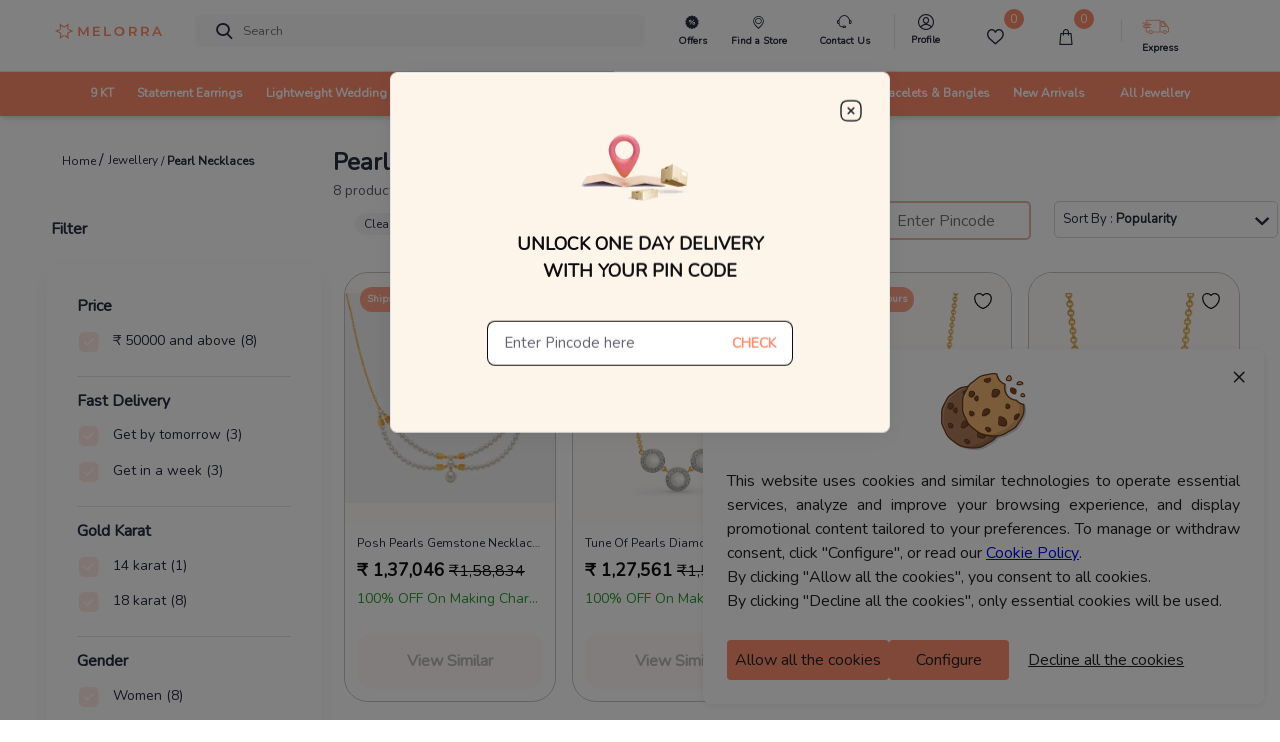

--- FILE ---
content_type: text/html; charset=utf-8
request_url: https://www.melorra.com/jewellery/pearl-necklaces/
body_size: 24693
content:
<!DOCTYPE html><html lang="en"><head><link rel="preload" as="style" type="text/css" href="https://assets.melorra.com/static/nprogress.css"/><link rel="preload" as="style" type="text/css" href="https://assets.melorra.com/static/css/App.min.css"/><link rel="preload" as="style" type="text/css" href="https://assets.melorra.com/static/css/slick.min.css"/><link rel="preload" as="style" type="text/css" href="https://assets.melorra.com/static/css/slick-theme.min.css"/><link rel="preload" as="style" type="text/css" href="https://assets.melorra.com/melorra_fonts/melorraicon_1712.min.css"/><link rel="preload" as="style" type="text/css" href="https://assets.melorra.com/nunito/nunito.css"/><meta charSet="utf-8"/><meta name="viewport" content="minimum-scale=1, initial-scale=1, width=device-width, shrink-to-fit=no"/><meta name="mobile-web-app-capable" content="yes"/><meta name="apple-mobile-web-app-capable" content="yes"/><link rel="manifest" href="/manifest.json"/><link rel="preconnect" href="https://assets.melorra.com/"/><link rel="preconnect" href="https://sas.melorra.com/"/><link rel="preconnect" href="https://services-catalog.melorra.com/"/><link rel="preconnect" href="https://services-customer.melorra.com/"/><link rel="preconnect" href="https://photos.melorra.com/"/><link rel="dns-prefetch" href="https://assets.melorra.com/"/><link rel="dns-prefetch" href="https://services-catalog.melorra.com/"/><link rel="dns-prefetch" href="https://services-customer.melorra.com/"/><link rel="dns-prefetch" href="https://photos.melorra.com/"/><link rel="dns-prefetch" href="https://sas.melorra.com/"/><link rel="shortcut icon" href="https://assets.melorra.com/logo/favicon.ico"/><link rel="stylesheet" type="text/css" href="https://assets.melorra.com/static/nprogress.css"/><link rel="stylesheet" type="text/css" href="https://assets.melorra.com/static/css/App.min.css"/><link rel="stylesheet" type="text/css" href="https://assets.melorra.com/static/css/slick.min.css"/><link rel="stylesheet" type="text/css" href="https://assets.melorra.com/static/css/slick-theme.min.css"/><link rel="stylesheet" type="text/css" href="https://assets.melorra.com/melorra_fonts/melorraicon_1712.min.css"/><link rel="stylesheet" type="text/css" href="https://assets.melorra.com/nunito/nunito.css"/><script type="application/ld+json">{
                            "@context": "http://schema.org",
                            "@type": "Organization",
                            "name": "Melorra",
                            "url": "https://www.melorra.com/",
                            "sameAs": ["https://www.facebook.com/melorrajewellery","https://twitter.com/melorra_com","https://www.instagram.com/melorra_com" ,"https://www.youtube.com/channel/UC7AvsEISkPXmdph2SULPm3g"]
                          }</script><script async="" src="https://www.googletagmanager.com/gtag/js?id=G-HMNX76NHGV"></script><script>
            window.dataLayer = window.dataLayer || [];
            function gtag(){dataLayer.push(arguments);}
            gtag('js', new Date());

            // GA4 property
            gtag('config', 'G-HMNX76NHGV');

            // Google Ads property
            gtag('config', 'AW-17025792041');
          </script><title>Pearl Necklaces Online : Shop for Trendy Styles at Best Price</title><link rel="canonical" href="https://www.melorra.com/jewellery/pearl-necklaces/"/><meta name="description" content="Shop best pearl necklace designs online at Melorra. Explore latest pearl necklaces for women at best price and styles. Get ✓100% Certified ✓COD ✓Fresh Styles ✓EMI"/><meta property="og:title" content="Pearl Necklaces Online : Shop for Trendy Styles at Best Price"/><meta property="og:type" content="product"/><meta property="og:image" content="https://photos.melorra.com/fit-in/360x360/v1535836392/live-melorra/assets/images/flavor1.jpg"/><meta property="og:url" content="https://www.melorra.com/jewellery/pearl-necklaces/"/><meta property="og:description" content="Shop best pearl necklace designs online at Melorra. Explore latest pearl necklaces for women at best price and styles. Get ✓100% Certified ✓COD ✓Fresh Styles ✓EMI"/><meta property="og:site_name" content="@Melorra_com"/><meta name="twitter:card" content="summary"/><meta name="twitter:title" content="Pearl Necklaces Online : Shop for Trendy Styles at Best Price"/><meta name="twitter:site" content="@Melorra_com"/><meta name="twitter:description" content="Shop best pearl necklace designs online at Melorra. Explore latest pearl necklaces for women at best price and styles. Get ✓100% Certified ✓COD ✓Fresh Styles ✓EMI"/><meta name="twitter:image" content="https://photos.melorra.com/fit-in/360x360/v1535836392/live-melorra/assets/images/flavor1.jpg"/><meta name="robots" content="index, follow"/><script type="application/ld+json">{"@context":"http://schema.org","@type":"BreadcrumbList","itemListElement":[{"@type":"ListItem","position":1,"name":"Home","item":"https://www.melorra.com/"},{"@type":"ListItem","position":2,"name":"Jewellery","item":"https://www.melorra.com/jewellery/"},{"@type":"ListItem","position":3,"name":"Fine Jewellery For Women","item":"https://www.melorra.com/"}]}</script><link rel="preload" as="image" href="https://photos.melorra.com/fit-in/515x515/dev/catalogue/images/RL/OPT/580/W21PRL09N_C_580.jpg"/><link rel="preload" as="image" href="https://photos.melorra.com/fit-in/515x515/dev/catalogue/images/DP/OPT/580/W22CDP01N_C_580.png"/><link rel="preload" as="image" href="https://photos.melorra.com/fit-in/515x515/dev/catalogue/images/DP/OPT/580/W22CDP10N_C_580.png"/><script type="application/ld+json">{"@context":"http://schema.org","@type":"ItemList","numberOfItems":10,"itemListElement":[{"@type":"ListItem","position":0,"name":"Posh Pearls Gemstone Necklaces","description":"Posh Pearls Gemstone Necklaces At Melorra","image":"RL/OPT/350/JPG/W21PRL09N_A.jpg","url":"/gemstone-necklaces/posh-pearls-gemstone-necklaces_product_16988_18/"},{"@type":"ListItem","position":1,"name":"Tune Of Pearls Diamond Necklaces","description":"Tune Of Pearls Diamond Necklaces At Melorra","image":"DP/OPT/350/JPG/W22CDP01N_A.jpg","url":"/diamond-necklaces/tune-of-pearls-diamond-necklaces_product_23640_18/"},{"@type":"ListItem","position":2,"name":"Fresh N Fun Diamond Necklaces","description":"Fresh N Fun Diamond Necklaces At Melorra","image":"DP/OPT/350/JPG/W22CDP10N_A.jpg","url":"/diamond-necklaces/fresh-n-fun-diamond-necklaces_product_23238_18/"},{"@type":"ListItem","position":3,"name":"Vibin To Pearls Diamond Necklaces","description":"Vibin To Pearls Diamond Necklaces At Melorra","image":"DP/OPT/350/JPG/W22CDP04N_A.jpg","url":"/diamond-necklaces/vibin-to-pearls-diamond-necklaces_product_23650_18/"},{"@type":"ListItem","position":4,"name":"Pearl Vibe Diamond Necklaces","description":"Pearl Vibe Diamond Necklaces At Melorra","image":"DP/OPT/350/JPG/W22CDP03N_A.jpg","url":"/diamond-necklaces/pearl-vibe-diamond-necklaces_product_23646_18/"},{"@type":"ListItem","position":5,"name":"Pearl Queen Diamond Necklaces","description":"Pearl Queen Diamond Necklaces At Melorra","image":"DP/OPT/350/JPG/W22CDP05N_A.jpg","url":"/diamond-necklaces/pearl-queen-diamond-necklaces_product_23655_18/"},{"@type":"ListItem","position":6,"name":"Pearl Core Diamond Necklaces","description":"Pearl Core Diamond Necklaces At Melorra","image":"DP/OPT/350/JPG/W22CDP06N_A.jpg","url":"/diamond-necklaces/pearl-core-diamond-necklaces_product_23230_18/"},{"@type":"ListItem","position":7,"name":"Pearl Jam Diamond Necklaces","description":"Pearl Jam Diamond Necklaces At Melorra","image":"DP/OPT/350/JPG/W22CDP07N_A.jpg","url":"/diamond-necklaces/pearl-jam-diamond-necklaces_product_23232_14/"}],"selectedKarat":"22k"}</script><script type="application/ld+json">{"@context":"https://schema.org/","@type":"Product","name":"Posh Pearls Gemstone Necklaces","description":"Posh Pearls Gemstone Necklaces At Melorra","image":"https://photos.melorra.com/dev/catalogue/images/RL/OPT/580/W21PRL09N_C_580.jpg","brand":{"@type":"Brand","name":"Melorra"},"offers":{"@type":"AggregateOffer","priceCurrency":"INR","url":"https://www.melorra.com/jewellery/pearl-necklaces/","lowPrice":"1000","highPrice":"100000"}}</script><meta name="next-head-count" content="52"/><script>
                !function(f,b,e,v,n,t,s)
                {if(f.fbq)return;n=f.fbq=function(){n.callMethod?
                n.callMethod.apply(n,arguments):n.queue.push(arguments)};
                if(!f._fbq)f._fbq=n;n.push=n;n.loaded=!0;n.version='2.0';
                n.queue=[];t=b.createElement(e);t.async=!0;
                t.src=v;s=b.getElementsByTagName(e)[0];
                s.parentNode.insertBefore(t,s)}(window, document,'script',
                'https://connect.facebook.net/en_US/fbevents.js');
                fbq('init', '691965329857722'); 
                fbq('track', 'PageView');
              </script><noscript><img height="1" width="1" style="display:none" src="https://www.facebook.com/tr?id=691965329857722&amp;ev=PageView&amp;noscript=1"/></noscript><meta name="next-font-preconnect"/><link rel="preload" href="https://sas.melorra.com/_next/static/css/095622093fec71b8.css" as="style"/><link rel="stylesheet" href="https://sas.melorra.com/_next/static/css/095622093fec71b8.css" data-n-g=""/><noscript data-n-css=""></noscript><script defer="" nomodule="" src="https://sas.melorra.com/_next/static/chunks/polyfills-5cd94c89d3acac5f.js"></script><script defer="" src="https://sas.melorra.com/_next/static/chunks/25571.fe3494b08881c463.js"></script><script defer="" src="https://sas.melorra.com/_next/static/chunks/60213.d90dd50c40cd30e0.js"></script><script src="https://sas.melorra.com/_next/static/chunks/webpack-e1f705e657dc1fdf.js" defer=""></script><script src="https://sas.melorra.com/_next/static/chunks/framework-ca241945d620efbc.js" defer=""></script><script src="https://sas.melorra.com/_next/static/chunks/main-0670cadaf0160dce.js" defer=""></script><script src="https://sas.melorra.com/_next/static/chunks/pages/_app-95ef669fb32cba71.js" defer=""></script><script src="https://sas.melorra.com/_next/static/chunks/75fc9c18-c4c781aba0d3356f.js" defer=""></script><script src="https://sas.melorra.com/_next/static/chunks/41664-223a99a5f94f75ea.js" defer=""></script><script src="https://sas.melorra.com/_next/static/chunks/25675-418354293d6d89fb.js" defer=""></script><script src="https://sas.melorra.com/_next/static/chunks/1216-adf5b65e656b6355.js" defer=""></script><script src="https://sas.melorra.com/_next/static/chunks/45292-01b2f151d3db05aa.js" defer=""></script><script src="https://sas.melorra.com/_next/static/chunks/98488-22ef97d3bece4bdf.js" defer=""></script><script src="https://sas.melorra.com/_next/static/chunks/74062-f9f59ddb4e135a2b.js" defer=""></script><script src="https://sas.melorra.com/_next/static/chunks/16605-7b256bf119e07aa6.js" defer=""></script><script src="https://sas.melorra.com/_next/static/chunks/42662-cec5044a85290383.js" defer=""></script><script src="https://sas.melorra.com/_next/static/chunks/64639-75dda224af0ef045.js" defer=""></script><script src="https://sas.melorra.com/_next/static/chunks/88464-8b8a5164406ecd1f.js" defer=""></script><script src="https://sas.melorra.com/_next/static/chunks/61580-f9f4b060a64a921d.js" defer=""></script><script src="https://sas.melorra.com/_next/static/chunks/19190-06e4a52ea648a633.js" defer=""></script><script src="https://sas.melorra.com/_next/static/chunks/pages/jewellery/%5Bslug%5D-89ffb1324a6b9af4.js" defer=""></script><script src="https://sas.melorra.com/_next/static/juuyFU0FCzm4_5ifwTBXh/_buildManifest.js" defer=""></script><script src="https://sas.melorra.com/_next/static/juuyFU0FCzm4_5ifwTBXh/_ssgManifest.js" defer=""></script><script src="https://sas.melorra.com/_next/static/juuyFU0FCzm4_5ifwTBXh/_middlewareManifest.js" defer=""></script><style id="__jsx-22a39591d60053a3">.price.jsx-22a39591d60053a3{font-size:1.1rem;font-weight:800;line-height:1.375rem;font-stretch:normal;color:#0e0e10;font-family:Nunito}.justify-content-btw.jsx-22a39591d60053a3{-webkit-box-pack:justify;-webkit-justify-content:space-between;-moz-box-pack:justify;-ms-flex-pack:justify;justify-content:space-between}@media(max-width:720px){.price.jsx-22a39591d60053a3{font-size:.75rem}}.special-price.jsx-22a39591d60053a3{font-size:1rem;line-height:1.375rem;font-stretch:normal;font-family:Nunito color:#0e0e10}.price-color-white.jsx-22a39591d60053a3{color:white;font-family:Nunito;font-weight:700}@media(max-width:720px){.special-price.jsx-22a39591d60053a3{font-weight:600;font-size:.75rem}}</style><style id="__jsx-a04564432f4dc4dd">@media only screen and (max-width:800px){.view-more.jsx-a04564432f4dc4dd{display:none!important}}.view-more.jsx-a04564432f4dc4dd{width:17.75rem!important;height:3.188rem!important;-webkit-box-align:center;-webkit-align-items:center;-moz-box-align:center;-ms-flex-align:center;align-items:center;padding:12px 15px;text-transform:uppercase;margin-top:11px!important;-webkit-border-radius:4px!important;-moz-border-radius:4px!important;border-radius:4px!important;background-color:#ff8d6d}</style></head><body class="checkout-overflow"><style id="__jsx-22a39591d60053a3">.price.jsx-22a39591d60053a3{font-size:1.1rem;font-weight:800;line-height:1.375rem;font-stretch:normal;color:#0e0e10;font-family:Nunito}.justify-content-btw.jsx-22a39591d60053a3{-webkit-box-pack:justify;-webkit-justify-content:space-between;-moz-box-pack:justify;-ms-flex-pack:justify;justify-content:space-between}@media(max-width:720px){.price.jsx-22a39591d60053a3{font-size:.75rem}}.special-price.jsx-22a39591d60053a3{font-size:1rem;line-height:1.375rem;font-stretch:normal;font-family:Nunito color:#0e0e10}.price-color-white.jsx-22a39591d60053a3{color:white;font-family:Nunito;font-weight:700}@media(max-width:720px){.special-price.jsx-22a39591d60053a3{font-weight:600;font-size:.75rem}}</style><style id="__jsx-a04564432f4dc4dd">@media only screen and (max-width:800px){.view-more.jsx-a04564432f4dc4dd{display:none!important}}.view-more.jsx-a04564432f4dc4dd{width:17.75rem!important;height:3.188rem!important;-webkit-box-align:center;-webkit-align-items:center;-moz-box-align:center;-ms-flex-align:center;align-items:center;padding:12px 15px;text-transform:uppercase;margin-top:11px!important;-webkit-border-radius:4px!important;-moz-border-radius:4px!important;border-radius:4px!important;background-color:#ff8d6d}</style><div id="__next"><div class="popup-container"></div><header id="mainnav" class="box-shadow-sm " style="position:sticky;z-index:24;top:0px"><div class="navbar-sticky bg-light" style="position:relative;z-index:12"><div class="navbar navbar-expand-lg navbar-light padding-fix-navbar navbar-padding-fix-xl"><div class="container" style="flex-wrap:nowrap"><button class="navbar-toggler px-0" aria-label="button" type="button"><i class="melorra-back-arrow"></i></button><div class="header_iconbar"><a href="#" style="min-width:6.625rem" title="melorra logo icon"><i class="melorra-logo navbar-tool-icon d-none d-lg-block d-xl-block d-md-none d-sm-none"></i><i style="padding-top:0.25rem" class="melorra-all-jewellery-icon font-size-xl d-flex d-lg-none d-xl-none"></i></a></div><div class="navbar-toolbar d-flex flex-shrink-0 align-items-center header_toolbar_absolute "><a aria-label="Expand-menu" class="navbar-tool navbar-stuck-toggler" href="#"><span class="navbar-tool-tooltip">Expand menu</span><div class="navbar-tool-icon-box"><i class="navbar-tool-icon melorra-hamburger black-icon"></i></div></a><div class="navbaƒžr-tool mr-2 d-none d-lg-block"></div><div class="navbar-tool dropdown mx-3 d-none d-lg-block"></div><div class="navbar-tool dropdown ml-2 d-none d-lg-block"></div><div class="navbar-tool dropdown ml-2 d-block d-lg-none" style="margin:0rem 0rem"><div><i class="melorra-fast-delivery fast-delivery-icon" style="font-size:2rem;vertical-align:middle;color:#f05b00"></i></div></div><div class="navbar-tool dropdown ml-2 " style="margin:0rem 0rem"><div class="d-none d-lg-block border-right pr-4"><a aria-label="melorra-customerCare" href="#" class="navbar-tool-icon-box dropdown-toggle"><div class="d-flex flex-column"><i class="melorra-customerCare font-size-xl"></i><div class="font-size-xs font-weight-semi-bold mt-1 header-font">Contact Us</div></div></a></div><ul class="dropdown-menu dropdown-menu-right dropdown" style="width:18.75rem"><div class="widget widget-cart px-3 pt-3 pb-0 "><div data-simplebar-auto-hide="false"><li><dl class="row"><dt class="col-sm-12 pt-3" style="margin-bottom:0;font-size:14px;color:#282c3f;font-weight:600">Need more help ?<!-- --> </dt><dd class="col-sm-12" style="font-size:12px;color:#61616D">Connect with our team and they will help you out with anything that you need.</dd><dt class="col-sm-12"><span class="btn col-sm-4"><div><div class="custom-contact-us-icon-container custom-contact-us-whatsapp"><i class="melorra-whatsapp-green"></i></div></div></span><span class="btn col-4"><div><div class="custom-contact-us-icon-container"><i class="melorra-email"></i></div></div></span></dt><dd class="col-sm-12"><span class="col-4" style="color:#000000;font-size:10px;margin-right:20px">Whatsapp</span><span class="col-4" style="color:#000000;font-size:10px;margin-left:10px">Email : </span></dd></dl></li><span class="font-size-sm" style="margin-bottom:0rem;font-size:0.875rem;color:#282c3f;font-weight:600">9 AM to 8 PM on all 365 days</span></div></div></ul></div><div class="navbar-tool ml-2 d-block d-lg-none"><a aria-label="Search" href="#" class="navbar-tool-icon-box"><i class="melorra-search navbar-tool-icon"></i></a></div><div class="navbar-tool dropdown ml-2 d-none d-lg-block"><a aria-label="melorra-Profile" href="#" class="navbar-tool-icon-box dropdown-toggle"><div class="d-flex flex-column header-profile-alignment"><a class="navbar-tool-icon-box" href="/sign-in"><i class="melorra-Profile-melorra_new font-size-xl"></i><div class="font-size-xs font-weight-semi-bold mt-1 profile-font header-font">Profile</div></a></div></a><div class="dropdown-menu dropdown-menu-right dropdown p-0 profile-header-dropdown__container"><div class="widget widget-cart"><div data-simplebar="true" data-simplebar-auto-hide="false"><div style="padding:30px 12px 18px 12px"><p style="color:#282c3f;font-size:14px;font-weight:600;margin:0">Welcome</p><p style="color:#7e818c;font-size:12px">To access account and manage orders</p><a href="/sign-in/"><div class="text-center"><button style="width:100%;border-radius:23px;font-weight:600" type="button" class="btn btn-primary">Login to your account</button></div></a></div><div class="widget-cart-item pb-2 border-bottom border-top"><a href="#" class="dropdown-item"><div class="d-flex align-items-center"><div class="lead pt-1"><i class="melorra-Profile-melorra_new"></i></div><div class="ml-2 pt-1"><span class="d-block profile-text-heading" style="font-weight:600">Personal Information</span></div><div class="ml-auto"><i class="melorra-arrow-right"></i></div></div></a></div><div class="widget-cart-item py-2 border-bottom"><a href="#" class="dropdown-item"><div class="d-flex align-items-center"><div class="lead pt-1"><i class="melorra-mediumBox font-size-xl"></i></div><div class="ml-2 pt-1"><span class="d-block profile-text-heading" style="font-weight:600">My Orders</span></div><div class="ml-auto"><i class="melorra-arrow-right"></i></div></div></a></div><div class="widget-cart-item py-2 border-bottom"><a href="#" class="dropdown-item"><div class="d-flex align-items-center"><div class="lead pt-1"><i class="melorra-heart-1 font-size-xl"></i></div><div class="ml-2 pt-1"><span class="d-block profile-text-heading" style="font-weight:600">My WishList</span></div><div class="ml-auto"><i class="melorra-arrow-right"></i></div></div></a></div><div class="widget-cart-item py-2 border-bottom"><a href="#" class="dropdown-item"><div class="d-flex align-items-center"><div class="lead pt-1"><i class="melorra-tape font-size-xl"></i></div><div class="ml-2 pt-1"><span class="d-block profile-text-heading" style="font-weight:600">My Measurements</span></div><div class="ml-auto"><i class="melorra-arrow-right"></i></div></div></a></div></div></div></div></div><div class="d-inline-flex icon-fix"><div class="navbar-tool nav-bar-wishlist"><a aria-label="Wishlist" href="#" class="navbar-tool-icon-box"><div class="d-flex flex-column"><span class="navbar-tool-label"> <!-- -->0</span><i class="nav-bar-icons melorra-Wishlist-melorra_new"></i><div class="font-size-xs font-weight-semi-bold mt-1 header-font cart-action">Wishlist</div></div></a></div><div class="navbar-tool dropdown"><a aria-label="cart" class="navbar-tool-icon-box dropdown-toggle"><div class="d-flex flex-column"><span class="navbar-tool-label">0</span><i class=" melorra-Bag-melorra_new nav-bar-icons"></i><div class="font-size-xs font-weight-semi-bold mt-1 header-font cart-action">Cart</div></div></a></div></div><div class="navbar-tool ml-2 " style="margin:0rem 1rem"><div class="d-none d-lg-block"><div class="navbar-tool dropdown ml-4 border-left " style="padding-left:20px"><div class="d-flex flex-column header-profile-alignment mr-2"><i class="melorra-Express-Icon fast-delivery-header"></i><div class="font-size-xs font-weight-semi-bold header-font">Express</div></div><div class="dropdown-menu dropdown-menu-right dropdown p-3 profile-header-dropdown__container pincode-popup" style="background-color:#FDF4EA"><div class="d-flex justify-content-center"><img src="https://photos.melorra.com/assets/pinmarker.png"/></div><div class="popup-title">Unlock One Day Delivery With Your Pin Code</div><div class="popup-text"></div><div class="input-group mb-3 mt-4"><input type="text" inputMode="numeric" class="form-control popup-inputfield-border" placeholder="Enter Pincode here" aria-label="Enter Pincode here" aria-describedby="basic-addon2" value=""/><div class="input-group-append"><span class="input-group-text popup-check-btn cursor-pointer" id="basic-addon2">CHECK</span></div></div><div class="ship__estimateContainer "></div></div></div></div></div><div class="navbar-tool dropdown ml-2 " style="margin:0rem 1rem"><div class="d-block d-sm-none"><a aria-label="account" href="#" class="navbar-tool-icon-box"></a></div><div class="d-none d-lg-block"><a aria-label="account" href="#" class="navbar-tool-icon-box dropdown-toggle"><div class="d-flex flex-column"></div></a></div></div></div><div class="navbar-toolbar d-flex flex-shrink-0 align-items-center header_contact_toolbar "><div class="navbar-tool dropdown ml-2 " style="margin:0 1rem"><div class="d-block d-sm-none"><a aria-label="country-modal" href="#" class="d-flex navbar-tool-icon-box"><div><div style="padding-left:10px"><div class=" ||   ||  ||  ||  || "></div></div></div><i class="melorra-customerCare navbar-tool-icon" style="font-size:1.5rem"></i></a></div></div></div><div class="cz-sidebar custom-sidebar" id="navbarCollapse"><div class="d-block d-lg-none"></div></div><div class="d-none" style="z-index:1"><i class="melorra-customerCare font-size-xl pr-2"></i></div><div class="d-none" style="z-index:1"><span class="navbar-tool ml-2 d-block d-sm-none"><a aria-label="melorra-search" href="#" class="navbar-tool-icon-box"><i class="melorra-search navbar-tool-icon"></i></a></span></div></div></div><div class="navbar navbar-expand-lg navbar-light navbar-stuck-menu mt-2 pt-0 pb-0 border-top custom-navbar-border header-custom-lg"><div class="container d-none d-lg-block header-alignment"><div id="navbarCollapse" class="m-auto"><div class="cz-sidebar-body p-lg-0 d-none d-sm-block "><div class="w-100"><ul class="navbar-nav d-flex justify-content-between"><li class="nav-item dropdown custom_dropdown nav-color" style="padding-top:0px !important"><a class="nav-link dropdown-toggle font-change" href="/jewellery/9karat/" data-toggle="dropdown"><span>9 KT</span></a><div class=" custom-dropdown-menu dropdown-menu p-0 pb-5 pt-3 "><div class="d-flex flex-wrap flex-md-nowrap custom-menus"><div class="custom-mega-dropdown-column"><div class="mega-dropdown-column m-2 undefined"><div class="widget widget-links"><p class="font-size-base primary mb-3 font-weight-bold header-label-font">SHOP BY TYPE</p><ul class="widget-list"><li class="widget-list-item pb-1"><a href="/jewellery/9karat-yellow+gold/" class="widget-list-link">Yellow Gold</a></li><li class="widget-list-item pb-1"><a href="/jewellery/9karat-white+gold/" class="widget-list-link">White Gold</a></li><li class="widget-list-item pb-1"><a href="/jewellery/9karat-rose+gold/" class="widget-list-link">Rose Gold</a></li><li class="widget-list-item pb-1"><a href="/jewellery/9karat-multiple+gold/" class="widget-list-link">Multiple</a></li></ul></div></div></div><div class="mega-dropdown-column pl-4 custom-mega-dropdown-column"><div class="mega-dropdown-column m-2 undefined"><div class="widget widget-links"><p class="font-size-base primary mb-3 font-weight-bold header-label-font">SHOP BY OCCASION</p><ul class="widget-list"><li class="widget-list-item pb-1"><a href="/jewellery/work+wear-9karat/" class="widget-list-link">Work wear</a></li><li class="widget-list-item pb-1"><a href="/jewellery/party+wear-9karat/" class="widget-list-link">Party wear</a></li><li class="widget-list-item pb-1"><a href="/jewellery/casual+wear-9karat/" class="widget-list-link">Casual wear</a></li></ul></div></div></div><div class=" custom-mega-dropdown-column"><div class="mega-dropdown-column m-2 undefined"><div class="widget widget-links"><p class="font-size-base primary mb-3 font-weight-bold header-label-font">SHOP BY PRICE</p><ul class="widget-list"><li class="widget-list-item pb-1"><a href="/jewellery/9karat-less+than+rs+10000/" class="widget-list-link">Less than ₹10K</a></li><li class="widget-list-item pb-1"><a href="/jewellery/9karat-rs+10000+to+rs+20000/" class="widget-list-link">₹10K to ₹20K</a></li><li class="widget-list-item pb-1"><a href="/jewellery/9karat-rs+20000+to+rs+30000/" class="widget-list-link">₹20K to ₹30K</a></li><li class="widget-list-item pb-1"><a href="/jewellery/9karat-rs+30000+to+rs+50000/" class="widget-list-link">₹30K to ₹50K</a></li><li class="widget-list-item pb-1"><a href="9karat-rs+50000+and+above/" class="widget-list-link">Above ₹50K</a></li></ul></div></div></div><div class="custom-mega-dropdown-column"><div class="mega-dropdown-column m-2 undefined"><div class="widget widget-links"><p class="font-size-base primary mb-3 font-weight-bold header-label-font">SHOP BY STYLE</p><ul class="widget-list"><li class="widget-list-item pb-1"><a href="/jewellery/9karat-regular+rings/" class="widget-list-link">Regular Rings</a></li><li class="widget-list-item pb-1"><a href="/jewellery/9karat-pendant/" class="widget-list-link">Pendants</a></li><li class="widget-list-item pb-1"><a href="/jewellery/9karat-wide+rings/" class="widget-list-link">Wide Rings</a></li><li class="widget-list-item pb-1"><a href="/jewellery/9karat-oval+bangles/" class="widget-list-link">Oval Bangles</a></li><li class="widget-list-item pb-1"><a href="/jewellery/9karat-solitaires/" class="widget-list-link">Solitaire</a></li><li class="widget-list-item pb-1"><a href="/jewellery/9karat-eternity+bangle/" class="widget-list-link">Eternity Bangles</a></li><li class="widget-list-item pb-1"><a href="/jewellery/9karat-open+top+rings/" class="widget-list-link">Open Top Rings</a></li><li class="widget-list-item pb-1"><a href="/jewellery/9karat-cocktail+rings/" class="widget-list-link">Cocktail Rings</a></li><li class="widget-list-item pb-1"><a href="/jewellery/9karat-round+bangles/" class="widget-list-link">Round Bangles</a></li><li class="widget-list-item pb-1"><a href="/jewellery/9karat-charm+rings/" class="widget-list-link">Charm Rings</a></li><li class="widget-list-item pb-1"><a href="/jewellery/9karat-stack+rings/" class="widget-list-link">Stack Rings</a></li></ul></div></div></div><div class="custom-mega-dropdown-column"></div><div class="m-2 header-dropdown-item-img_container"><div class="widget widget-links"><a class="d-block overflow-hidden rounded-lg mb-3 header-dropdown-item-img-anchor" href="/jewellery/9karat/"><span style="box-sizing:border-box;display:inline-block;overflow:hidden;width:initial;height:initial;background:none;opacity:1;border:0;margin:0;padding:0;position:relative;max-width:100%"><span style="box-sizing:border-box;display:block;width:initial;height:initial;background:none;opacity:1;border:0;margin:0;padding:0;max-width:100%"><img style="display:block;max-width:100%;width:initial;height:initial;background:none;opacity:1;border:0;margin:0;padding:0" alt="" aria-hidden="true" src="data:image/svg+xml,%3csvg%20xmlns=%27http://www.w3.org/2000/svg%27%20version=%271.1%27%20width=%27500%27%20height=%27500%27/%3e"/></span><img alt="category image" src="[data-uri]" decoding="async" data-nimg="intrinsic" class="header-dropdown-item-img" style="position:absolute;top:0;left:0;bottom:0;right:0;box-sizing:border-box;padding:0;border:none;margin:auto;display:block;width:0;height:0;min-width:100%;max-width:100%;min-height:100%;max-height:100%"/><noscript><img alt="category image" src="https://assets.melorra.com/assets/9KT.jpg" decoding="async" data-nimg="intrinsic" style="position:absolute;top:0;left:0;bottom:0;right:0;box-sizing:border-box;padding:0;border:none;margin:auto;display:block;width:0;height:0;min-width:100%;max-width:100%;min-height:100%;max-height:100%" class="header-dropdown-item-img" loading="lazy"/></noscript></span><div class="header-dropdown-item-img-content"><p style="padding:5px">Gold is forever. Now easier to own.
Invest in 9KT designs thats budget-friendly,
fashionable and a smart value for tomorrow.</p><button class="btn-pill pl-7 pr-7 pt-3 pb-3 btn-lg customizedViewAllDesign btn ">VIEW ALL DESIGNS</button></div></a></div></div></div></div></li><li class="nav-item dropdown custom_dropdown nav-color" style="padding-top:0px !important"><a class="nav-link dropdown-toggle font-change" href="/jewellery/drops-sort+by+price+low+to+high/" data-toggle="dropdown"><span>Statement Earrings</span></a><div class=" custom-dropdown-menu dropdown-menu p-0 pb-5 pt-3 "><div class="d-flex flex-wrap flex-md-nowrap custom-menus"><div class="custom-mega-dropdown-column"><div class="mega-dropdown-column m-2 undefined"><div class="widget widget-links"><p class="font-size-base primary mb-3 font-weight-bold header-label-font">SHOP BY TYPE</p><ul class="widget-list"><li class="widget-list-item pb-1"><a href="/jewellery/yellow+gold-drops/" class="widget-list-link">Yellow Gold</a></li><li class="widget-list-item pb-1"><a href="/jewellery/white+gold-drops/" class="widget-list-link">White Gold</a></li><li class="widget-list-item pb-1"><a href="/jewellery/rose+gold-drops/" class="widget-list-link">Rose Gold</a></li><li class="widget-list-item pb-1"><a href="/jewellery/multiple+gold-drops/" class="widget-list-link">Multiple</a></li></ul></div></div></div><div class="mega-dropdown-column pl-4 custom-mega-dropdown-column"><div class="mega-dropdown-column m-2 undefined"><div class="widget widget-links"><p class="font-size-base primary mb-3 font-weight-bold header-label-font">SHOP BY OCCASION</p><ul class="widget-list"><li class="widget-list-item pb-1"><a href="/jewellery/work+wear-drops/" class="widget-list-link">Work wear</a></li><li class="widget-list-item pb-1"><a href="/jewellery/party+wear-drops/" class="widget-list-link">Party wear</a></li><li class="widget-list-item pb-1"><a href="/jewellery/casual+wear-drops/" class="widget-list-link">Casual wear</a></li></ul></div></div></div><div class=" custom-mega-dropdown-column"><div class="mega-dropdown-column m-2 undefined"><div class="widget widget-links"><p class="font-size-base primary mb-3 font-weight-bold header-label-font">SHOP BY PRICE</p><ul class="widget-list"><li class="widget-list-item pb-1"><a href="/jewellery/drops-less+than+rs+10000/" class="widget-list-link">Less than ₹10K</a></li><li class="widget-list-item pb-1"><a href="/jewellery/drops-rs+10000+to+rs+20000/" class="widget-list-link">₹10K to ₹20K</a></li><li class="widget-list-item pb-1"><a href="/jewellery/drops-rs+20000+to+rs+30000/" class="widget-list-link">₹20K to ₹30K</a></li><li class="widget-list-item pb-1"><a href="/jewellery/drops-rs+30000+to+rs+50000/" class="widget-list-link">₹30K to ₹50K</a></li><li class="widget-list-item pb-1"><a href="drops-rs+50000+and+above/" class="widget-list-link">Above ₹50K</a></li></ul></div></div></div><div class="custom-mega-dropdown-column"><div class="mega-dropdown-column m-2 undefined"><div class="widget widget-links"><p class="font-size-base primary mb-3 font-weight-bold header-label-font">SHOP BY KARAT</p><ul class="widget-list"><li class="widget-list-item pb-1"><a href="/jewellery/9karat-drops/" class="widget-list-link">9 Karat Gold</a></li><li class="widget-list-item pb-1"><a href="/jewellery/14karat-drops/" class="widget-list-link">14 Karat Gold</a></li><li class="widget-list-item pb-1"><a href="/jewellery/18karat-drops/" class="widget-list-link">18 Karat Gold</a></li><li class="widget-list-item pb-1"><a href="/jewellery/22karat-drops/" class="widget-list-link">22 Karat Gold</a></li><li class="widget-list-item pb-1"><a href="/jewellery/925karat-drops/" class="widget-list-link">925 Karat</a></li></ul></div></div></div><div class="custom-mega-dropdown-column"></div><div class="m-2 header-dropdown-item-img_container"><div class="widget widget-links"><a class="d-block overflow-hidden rounded-lg mb-3 header-dropdown-item-img-anchor" href="/jewellery/drops-sort+by+price+high+to+low/"><span style="box-sizing:border-box;display:inline-block;overflow:hidden;width:initial;height:initial;background:none;opacity:1;border:0;margin:0;padding:0;position:relative;max-width:100%"><span style="box-sizing:border-box;display:block;width:initial;height:initial;background:none;opacity:1;border:0;margin:0;padding:0;max-width:100%"><img style="display:block;max-width:100%;width:initial;height:initial;background:none;opacity:1;border:0;margin:0;padding:0" alt="" aria-hidden="true" src="data:image/svg+xml,%3csvg%20xmlns=%27http://www.w3.org/2000/svg%27%20version=%271.1%27%20width=%27500%27%20height=%27500%27/%3e"/></span><img alt="category image" src="[data-uri]" decoding="async" data-nimg="intrinsic" class="header-dropdown-item-img" style="position:absolute;top:0;left:0;bottom:0;right:0;box-sizing:border-box;padding:0;border:none;margin:auto;display:block;width:0;height:0;min-width:100%;max-width:100%;min-height:100%;max-height:100%"/><noscript><img alt="category image" src="https://assets.melorra.com/assets/images/Earrings.jpg" decoding="async" data-nimg="intrinsic" style="position:absolute;top:0;left:0;bottom:0;right:0;box-sizing:border-box;padding:0;border:none;margin:auto;display:block;width:0;height:0;min-width:100%;max-width:100%;min-height:100%;max-height:100%" class="header-dropdown-item-img" loading="lazy"/></noscript></span><div class="header-dropdown-item-img-content"><p style="padding:5px">Elegant gold drop earrings designed to add timeless charm and sophistication to every outfit you wear.</p><button class="btn-pill pl-7 pr-7 pt-3 pb-3 btn-lg customizedViewAllDesign btn ">VIEW ALL DESIGNS</button></div></a></div></div></div></div></li><li class="nav-item dropdown custom_dropdown nav-color" style="padding-top:0px !important"><a class="nav-link dropdown-toggle font-change" href="/jewellery/for+lightweight/" data-toggle="dropdown"><span>Lightweight Wedding</span></a><div class=" custom-dropdown-menu dropdown-menu p-0 pb-5 pt-3 "><div class="d-flex flex-wrap flex-md-nowrap custom-menus"><div class="custom-mega-dropdown-column"><div class="mega-dropdown-column m-2 undefined"><div class="widget widget-links"><p class="font-size-base primary mb-3 font-weight-bold header-label-font">SHOP BY TYPE</p><ul class="widget-list"><li class="widget-list-item pb-1"><a href="/jewellery/gold-for+lightweight/" class="widget-list-link">Gold</a></li><li class="widget-list-item pb-1"><a href="/jewellery/diamond-for+lightweight/" class="widget-list-link">Diamond</a></li></ul></div></div></div><div class="mega-dropdown-column pl-4 custom-mega-dropdown-column"><div class="mega-dropdown-column m-2 mt-4"><div class="widget widget-links"><p class="font-size-base primary mb-3 font-weight-bold header-label-font">SHOP BY PRICE</p><ul class="widget-list"><li class="widget-list-item pb-1"><a href="/jewellery/rs+10000+to+rs+20000-for+lightweight/" class="widget-list-link">₹10K to ₹20K</a></li><li class="widget-list-item pb-1"><a href="/jewellery/rs+20000+to+rs+30000-for+lightweight/" class="widget-list-link">₹20K to ₹30K</a></li><li class="widget-list-item pb-1"><a href="/jewellery/rs+30000+to+rs+50000-for+lightweight/" class="widget-list-link">₹30K to ₹50K</a></li><li class="widget-list-item pb-1"><a href="/jewellery/rs+50000+and+above-for+lightweight/" class="widget-list-link">Above ₹50K</a></li></ul></div></div></div><div class="custom-mega-dropdown-column"><div class="mega-dropdown-column m-2 undefined"><div class="widget widget-links"><p class="font-size-base primary mb-3 font-weight-bold header-label-font">SHOP BY CATEGORY</p><ul class="widget-list"><li class="widget-list-item pb-1"><a href="/jewellery/earrings-for+lightweight/" class="widget-list-link">Earrings</a></li><li class="widget-list-item pb-1"><a href="/jewellery/necklaces-for+lightweight/" class="widget-list-link">Necklaces</a></li><li class="widget-list-item pb-1"><a href="/jewellery/rings-for+lightweight/" class="widget-list-link">Rings</a></li><li class="widget-list-item pb-1"><a href="/jewellery/bangles-for+lightweight/" class="widget-list-link">Bangles</a></li><li class="widget-list-item pb-1"><a href="/jewellery/bracelets-for+lightweight/" class="widget-list-link">Bracelets</a></li></ul></div></div></div><div class="custom-mega-dropdown-column"><div class="mega-dropdown-column m-2 undefined"><div class="widget widget-links"><p class="font-size-base primary mb-3 font-weight-bold header-label-font">SHOP BY STYLE</p><ul class="widget-list"><li class="widget-list-item pb-1"><a href="/jewellery/drops-for+lightweight/" class="widget-list-link">Drops</a></li><li class="widget-list-item pb-1"><a href="/jewellery/regular+rings-for+lightweight/" class="widget-list-link">Regular Rings</a></li><li class="widget-list-item pb-1"><a href="/jewellery/necklets-for+lightweight/" class="widget-list-link">Necklets</a></li><li class="widget-list-item pb-1"><a href="/jewellery/oval+bangles-for+lightweight/" class="widget-list-link">Oval Bangles</a></li><li class="widget-list-item pb-1"><a href="/jewellery/flexible+bracelets-for+lightweight/" class="widget-list-link">Flexible Bracelets</a></li><li class="widget-list-item pb-1"><a href="/jewellery/round+bangles-for+lightweight/" class="widget-list-link">Round Bangles</a></li><li class="widget-list-item pb-1"><a href="/jewellery/chokers-for+lightweight/" class="widget-list-link">Chokers</a></li></ul></div></div></div><div class="m-2 header-dropdown-item-img_container"><div class="widget widget-links"><a class="d-block overflow-hidden rounded-lg mb-3 header-dropdown-item-img-anchor" href="/jewellery/for+lightweight/"><span style="box-sizing:border-box;display:inline-block;overflow:hidden;width:initial;height:initial;background:none;opacity:1;border:0;margin:0;padding:0;position:relative;max-width:100%"><span style="box-sizing:border-box;display:block;width:initial;height:initial;background:none;opacity:1;border:0;margin:0;padding:0;max-width:100%"><img style="display:block;max-width:100%;width:initial;height:initial;background:none;opacity:1;border:0;margin:0;padding:0" alt="" aria-hidden="true" src="data:image/svg+xml,%3csvg%20xmlns=%27http://www.w3.org/2000/svg%27%20version=%271.1%27%20width=%27500%27%20height=%27500%27/%3e"/></span><img alt="category image" src="[data-uri]" decoding="async" data-nimg="intrinsic" class="header-dropdown-item-img" style="position:absolute;top:0;left:0;bottom:0;right:0;box-sizing:border-box;padding:0;border:none;margin:auto;display:block;width:0;height:0;min-width:100%;max-width:100%;min-height:100%;max-height:100%"/><noscript><img alt="category image" src="https://assets.melorra.com/assets/images/Solitaire.jpg" decoding="async" data-nimg="intrinsic" style="position:absolute;top:0;left:0;bottom:0;right:0;box-sizing:border-box;padding:0;border:none;margin:auto;display:block;width:0;height:0;min-width:100%;max-width:100%;min-height:100%;max-height:100%" class="header-dropdown-item-img" loading="lazy"/></noscript></span><div class="header-dropdown-item-img-content"><p style="padding:5px">Designed for the modern bride, perfect for every moment of your celebration. From Mehendi ceremony to Cocktail party.</p><button class="btn-pill pl-7 pr-7 pt-3 pb-3 btn-lg customizedViewAllDesign btn ">VIEW ALL DESIGNS</button></div></a></div></div></div></div></li><li class="nav-item dropdown custom_dropdown nav-color" style="padding-top:0px !important"><a class="nav-link dropdown-toggle font-change" href="/jewellery/chains/" data-toggle="dropdown"><span>Chains</span></a><div class=" custom-dropdown-menu dropdown-menu p-0 pb-5 pt-3 "><div class="d-flex flex-wrap flex-md-nowrap custom-menus"><div class="mega-dropdown-column pl-4 custom-mega-dropdown-column"><div class="mega-dropdown-column m-2 undefined"><div class="widget widget-links"><p class="font-size-base primary mb-3 font-weight-bold header-label-font">SHOP BY TYPE</p><ul class="widget-list"><li class="widget-list-item pb-1"><a href="/jewellery/yellow+gold-chains/" class="widget-list-link">Yellow</a></li><li class="widget-list-item pb-1"><a href="/jewellery/rose+gold-chains/" class="widget-list-link">Rose</a></li><li class="widget-list-item pb-1"><a href="/jewellery/white+gold-chains/" class="widget-list-link">White</a></li><li class="widget-list-item pb-1"><a href="/jewellery/multiple+gold-chains/" class="widget-list-link">Multiple</a></li></ul></div></div></div><div class="custom-mega-dropdown-column"></div><div class="custom-mega-dropdown-column"><div class="mega-dropdown-column m-2 undefined"><div class="widget widget-links"><p class="font-size-base primary mb-3 font-weight-bold header-label-font">SHOP BY KARAT</p><ul class="widget-list"><li class="widget-list-item pb-1"><a href="/jewellery/18karat-gold-chains/" class="widget-list-link">18 Karat Gold</a></li><li class="widget-list-item pb-1"><a href="/jewellery/22karat-gold-chains/" class="widget-list-link">22 Karat Gold</a></li></ul></div></div><div class="mega-dropdown-column m-2 mt-4"><div class="widget widget-links"><p class="font-size-base primary mb-3 font-weight-bold header-label-font">SHOP BY OCCASION</p><ul class="widget-list"><li class="widget-list-item pb-1"><a href="/jewellery/casual+wear-chains/" class="widget-list-link">Casual</a></li><li class="widget-list-item pb-1"><a href="/jewellery/party+wear-chains/" class="widget-list-link">Party</a></li></ul></div></div></div><div class="custom-mega-dropdown-column"><div class="mega-dropdown-column m-2 undefined"><div class="widget widget-links"><p class="font-size-base primary mb-3 font-weight-bold header-label-font">SHOP BY WEIGHT</p><ul class="widget-list"><li class="widget-list-item pb-1"><a href="/jewellery/gold-chains-less+than+2+grams/" class="widget-list-link">Less than 2 Grams</a></li><li class="widget-list-item pb-1"><a href="/jewellery/gold-chains-2+grams+to+4+grams/" class="widget-list-link">2 Grams to 4 Grams</a></li><li class="widget-list-item pb-1"><a href="/jewellery/gold-chains-4+grams+to+6+grams/" class="widget-list-link">4 Grams to 6 Grams</a></li><li class="widget-list-item pb-1"><a href="/jewellery/gold-chains-6+grams+to+8+grams/" class="widget-list-link">6 Grams to 8 Grams</a></li><li class="widget-list-item pb-1"><a href="/jewellery/gold-chains-8+grams+to+10+grams/" class="widget-list-link">8 Grams to 10 Grams</a></li><li class="widget-list-item pb-1"><a href="/jewellery/gold-chains-10+grams+and+above/" class="widget-list-link">10 Grams And Above</a></li></ul></div></div></div><div class="m-2 header-dropdown-item-img_container"><div class="widget widget-links"><a class="d-block overflow-hidden rounded-lg mb-3 header-dropdown-item-img-anchor" href="/jewellery/chains/"><span style="box-sizing:border-box;display:inline-block;overflow:hidden;width:initial;height:initial;background:none;opacity:1;border:0;margin:0;padding:0;position:relative;max-width:100%"><span style="box-sizing:border-box;display:block;width:initial;height:initial;background:none;opacity:1;border:0;margin:0;padding:0;max-width:100%"><img style="display:block;max-width:100%;width:initial;height:initial;background:none;opacity:1;border:0;margin:0;padding:0" alt="" aria-hidden="true" src="data:image/svg+xml,%3csvg%20xmlns=%27http://www.w3.org/2000/svg%27%20version=%271.1%27%20width=%27500%27%20height=%27500%27/%3e"/></span><img alt="category image" src="[data-uri]" decoding="async" data-nimg="intrinsic" class="header-dropdown-item-img" style="position:absolute;top:0;left:0;bottom:0;right:0;box-sizing:border-box;padding:0;border:none;margin:auto;display:block;width:0;height:0;min-width:100%;max-width:100%;min-height:100%;max-height:100%"/><noscript><img alt="category image" src="https://assets.melorra.com/assets/images/Chains.jpg" decoding="async" data-nimg="intrinsic" style="position:absolute;top:0;left:0;bottom:0;right:0;box-sizing:border-box;padding:0;border:none;margin:auto;display:block;width:0;height:0;min-width:100%;max-width:100%;min-height:100%;max-height:100%" class="header-dropdown-item-img" loading="lazy"/></noscript></span><div class="header-dropdown-item-img-content"><p style="padding:5px">Here&#x27;s something for your everyday fashion - Chains! Layer up your daily wear with minimal or statement designs.</p><button class="btn-pill pl-7 pr-7 pt-3 pb-3 btn-lg customizedViewAllDesign btn ">VIEW ALL DESIGNS</button></div></a></div></div></div></div></li><li class="nav-item dropdown custom_dropdown nav-color" style="padding-top:0px !important"><a class="nav-link dropdown-toggle font-change" href="/jewellery/rings/" data-toggle="dropdown"><span>Rings</span></a><div class=" custom-dropdown-menu dropdown-menu p-0 pb-5 pt-3 "><div class="d-flex flex-wrap flex-md-nowrap custom-menus"><div class="custom-mega-dropdown-column"><div class="mega-dropdown-column m-2 undefined"><div class="widget widget-links"><p class="font-size-base primary mb-3 font-weight-bold header-label-font">SHOP BY TYPE</p><ul class="widget-list"><li class="widget-list-item pb-1"><a href="/jewellery/diamond-rings/" class="widget-list-link">Diamond</a></li><li class="widget-list-item pb-1"><a href="/jewellery/gemstone-rings/" class="widget-list-link">Gemstone</a></li><li class="widget-list-item pb-1"><a href="/jewellery/yellow+gold-rings/" class="widget-list-link">Yellow Gold</a></li><li class="widget-list-item pb-1"><a href="/jewellery/rose+gold-rings/" class="widget-list-link">Rose Gold</a></li><li class="widget-list-item pb-1"><a href="/jewellery/white+gold-rings/" class="widget-list-link">White Gold</a></li></ul></div></div></div><div class="mega-dropdown-column pl-4 custom-mega-dropdown-column"><div class="mega-dropdown-column m-2 undefined"><div class="widget widget-links"><p class="font-size-base primary mb-3 font-weight-bold header-label-font">SHOP BY KARAT</p><ul class="widget-list"><li class="widget-list-item pb-1"><a href="/jewellery/14karat-rings/" class="widget-list-link">14 Karat Gold</a></li><li class="widget-list-item pb-1"><a href="/jewellery/18karat-gold-rings/" class="widget-list-link">18 Karat Gold</a></li><li class="widget-list-item pb-1"><a href="/jewellery/22karat-gold-rings/" class="widget-list-link">22 Karat Gold</a></li></ul></div></div></div><div class="mega-dropdown-column custom-mega-dropdown-column"><div class="mega-dropdown-column m-2 undefined"><div class="widget widget-links"><p class="font-size-base primary mb-3 font-weight-bold header-label-font">SHOP BY MOTIFS</p><ul class="widget-list"><li class="widget-list-item pb-1"><a href="/jewellery/geometric-rings/" class="widget-list-link">Geometric</a></li><li class="widget-list-item pb-1"><a href="/jewellery/floral-rings/" class="widget-list-link">Floral</a></li><li class="widget-list-item pb-1"><a href="/jewellery/abstract-rings/" class="widget-list-link">Abstract</a></li><li class="widget-list-item pb-1"><a href="/jewellery/hearts-rings/" class="widget-list-link">Hearts</a></li></ul></div></div><div class="mega-dropdown-column m-2 mt-4"><div class="widget widget-links"><p class="font-size-base primary mb-3 font-weight-bold header-label-font">SHOP BY OCCASION</p><ul class="widget-list"><li class="widget-list-item pb-1"><a href="/jewellery/work+wear-rings/" class="widget-list-link">Work wear</a></li><li class="widget-list-item pb-1"><a href="/jewellery/party+wear-rings/" class="widget-list-link">Party wear</a></li><li class="widget-list-item pb-1"><a href="/jewellery/casual+wear-rings/" class="widget-list-link">Casual wear</a></li></ul></div></div></div><div class="custom-mega-dropdown-column"><div class="mega-dropdown-column m-2 undefined"><div class="widget widget-links"><p class="font-size-base primary mb-3 font-weight-bold header-label-font">SHOP BY STYLE</p><ul class="widget-list"><li class="widget-list-item pb-1"><a href="/jewellery/regular+rings-rings/" class="widget-list-link">Regular Rings</a></li><li class="widget-list-item pb-1"><a href="/jewellery/open+top+rings-rings/" class="widget-list-link">Open Top Rings</a></li><li class="widget-list-item pb-1"><a href="/jewellery/wide+rings-rings/" class="widget-list-link">Wide Rings</a></li><li class="widget-list-item pb-1"><a href="/jewellery/bands-rings/" class="widget-list-link">Bands</a></li><li class="widget-list-item pb-1"><a href="/jewellery/couple-bands/" class="widget-list-link">Couple Bands</a></li><li class="widget-list-item pb-1"><a href="/jewellery/cocktail+rings/" class="widget-list-link">Cocktail Rings</a></li><li class="widget-list-item pb-1"><a href="/jewellery/solitaire-rings/" class="widget-list-link">Solitaire Rings</a></li><li class="widget-list-item pb-1"><a href="/jewellery/finger+sleeves/" class="widget-list-link">Finger Sleeves</a></li><li class="widget-list-item pb-1"><a href="/jewellery/charm+rings-rings/" class="widget-list-link">Charm Rings</a></li><li class="widget-list-item pb-1"><a href="/jewellery/stack+rings-rings/" class="widget-list-link">Stack Rings</a></li></ul></div></div></div><div class="m-2 header-dropdown-item-img_container"><div class="widget widget-links"><a class="d-block overflow-hidden rounded-lg mb-3 header-dropdown-item-img-anchor" href="/jewellery/rings/"><span style="box-sizing:border-box;display:inline-block;overflow:hidden;width:initial;height:initial;background:none;opacity:1;border:0;margin:0;padding:0;position:relative;max-width:100%"><span style="box-sizing:border-box;display:block;width:initial;height:initial;background:none;opacity:1;border:0;margin:0;padding:0;max-width:100%"><img style="display:block;max-width:100%;width:initial;height:initial;background:none;opacity:1;border:0;margin:0;padding:0" alt="" aria-hidden="true" src="data:image/svg+xml,%3csvg%20xmlns=%27http://www.w3.org/2000/svg%27%20version=%271.1%27%20width=%27500%27%20height=%27500%27/%3e"/></span><img alt="category image" src="[data-uri]" decoding="async" data-nimg="intrinsic" class="header-dropdown-item-img" style="position:absolute;top:0;left:0;bottom:0;right:0;box-sizing:border-box;padding:0;border:none;margin:auto;display:block;width:0;height:0;min-width:100%;max-width:100%;min-height:100%;max-height:100%"/><noscript><img alt="category image" src="https://assets.melorra.com/assets/images/Rings.jpg" decoding="async" data-nimg="intrinsic" style="position:absolute;top:0;left:0;bottom:0;right:0;box-sizing:border-box;padding:0;border:none;margin:auto;display:block;width:0;height:0;min-width:100%;max-width:100%;min-height:100%;max-height:100%" class="header-dropdown-item-img" loading="lazy"/></noscript></span><div class="header-dropdown-item-img-content"><p style="padding:5px">Discover a wide array of rings for all your looks. From stack to open-top, style it up, your way.</p><button class="btn-pill pl-7 pr-7 pt-3 pb-3 btn-lg customizedViewAllDesign btn ">VIEW ALL DESIGNS</button></div></a></div></div></div></div></li><li class="nav-item dropdown custom_dropdown nav-color" style="padding-top:0px !important"><a class="nav-link dropdown-toggle font-change" href="/jewellery/earrings/" data-toggle="dropdown"><span>Earrings</span></a><div class=" custom-dropdown-menu dropdown-menu p-0 pb-5 pt-3 "><div class="d-flex flex-wrap flex-md-nowrap custom-menus"><div class="custom-mega-dropdown-column"><div class="mega-dropdown-column m-2 undefined"><div class="widget widget-links"><p class="font-size-base primary mb-3 font-weight-bold header-label-font">SHOP BY TYPE</p><ul class="widget-list"><li class="widget-list-item pb-1"><a href="/jewellery/diamond-earrings/" class="widget-list-link">Diamond</a></li><li class="widget-list-item pb-1"><a href="/jewellery/gemstone-earrings/" class="widget-list-link">Gemstone</a></li><li class="widget-list-item pb-1"><a href="/jewellery/yellow+gold-earrings/" class="widget-list-link">Yellow Gold</a></li><li class="widget-list-item pb-1"><a href="/jewellery/rose+gold-earrings/" class="widget-list-link">Rose Gold</a></li><li class="widget-list-item pb-1"><a href="/jewellery/white+gold-earrings/" class="widget-list-link">White Gold</a></li></ul></div></div><a style="color:#282c3f" href="/jewellery/second+piercing/"><div class="font-size-base primary mb-3 font-weight-bold position-relative ml-2 pt-2"><div>Second Piercing Earrings</div></div></a></div><div class="custom-mega-dropdown-column"><div class="mega-dropdown-column m-2 undefined"><div class="widget widget-links"><p class="font-size-base primary mb-3 font-weight-bold header-label-font">SHOP BY KARAT</p><ul class="widget-list"><li class="widget-list-item pb-1"><a href="/jewellery/14karat-gold-earrings/" class="widget-list-link">14 Karat Gold</a></li><li class="widget-list-item pb-1"><a href="/jewellery/18karat-gold-earrings/" class="widget-list-link">18 Karat Gold</a></li><li class="widget-list-item pb-1"><a href="/jewellery/22karat-gold-earrings/" class="widget-list-link">22 Karat Gold</a></li></ul></div></div></div><div class="mega-dropdown-column pl-4 custom-mega-dropdown-column"><div class="mega-dropdown-column m-2 undefined"><div class="widget widget-links"><p class="font-size-base primary mb-3 font-weight-bold header-label-font">SHOP BY MOTIFS</p><ul class="widget-list"><li class="widget-list-item pb-1"><a href="/jewellery/geometric-earrings/" class="widget-list-link">Geometric</a></li><li class="widget-list-item pb-1"><a href="/jewellery/floral-earrings/" class="widget-list-link">Floral</a></li><li class="widget-list-item pb-1"><a href="/jewellery/star-earrings/" class="widget-list-link">Star</a></li><li class="widget-list-item pb-1"><a href="/jewellery/butterfly-earrings/" class="widget-list-link">Butterfly</a></li><li class="widget-list-item pb-1"><a href="/jewellery/hearts-earrings/" class="widget-list-link">Hearts</a></li></ul></div></div></div><div class="custom-mega-dropdown-column"><div class="mega-dropdown-column m-2 undefined"><div class="widget widget-links"><p class="font-size-base primary mb-3 font-weight-bold header-label-font">SHOP BY STYLE</p><ul class="widget-list"><li class="widget-list-item pb-1"><a href="/jewellery/studs-earrings/" class="widget-list-link">Studs</a></li><li class="widget-list-item pb-1"><a href="/jewellery/drops-earrings/" class="widget-list-link">Drops</a></li><li class="widget-list-item pb-1"><a href="/jewellery/shoulder+dusters-earrings/" class="widget-list-link">Shoulder Dusters</a></li><li class="widget-list-item pb-1"><a href="/jewellery/huggies-earrings/" class="widget-list-link">Huggies</a></li><li class="widget-list-item pb-1"><a href="/jewellery/front+and+backs-earrings/" class="widget-list-link">Front And Backs</a></li></ul></div></div><div class="mega-dropdown-column m-2 undefined"><div class="widget widget-links"><p class="font-size-base primary mb-3 font-weight-bold header-label-font">SHOP BY OCCASION</p><ul class="widget-list"><li class="widget-list-item pb-1"><a href="/jewellery/work+wear-earrings/" class="widget-list-link">Work wear</a></li><li class="widget-list-item pb-1"><a href="/jewellery/party+wear-earrings/" class="widget-list-link">Party wear</a></li><li class="widget-list-item pb-1"><a href="/jewellery/casual+wear-earrings/" class="widget-list-link">Casual wear</a></li></ul></div></div></div><div class="m-2 header-dropdown-item-img_container"><div class="widget widget-links"><a class="d-block overflow-hidden rounded-lg mb-3 header-dropdown-item-img-anchor" href="/jewellery/earrings/"><span style="box-sizing:border-box;display:inline-block;overflow:hidden;width:initial;height:initial;background:none;opacity:1;border:0;margin:0;padding:0;position:relative;max-width:100%"><span style="box-sizing:border-box;display:block;width:initial;height:initial;background:none;opacity:1;border:0;margin:0;padding:0;max-width:100%"><img style="display:block;max-width:100%;width:initial;height:initial;background:none;opacity:1;border:0;margin:0;padding:0" alt="" aria-hidden="true" src="data:image/svg+xml,%3csvg%20xmlns=%27http://www.w3.org/2000/svg%27%20version=%271.1%27%20width=%27500%27%20height=%27500%27/%3e"/></span><img alt="category image" src="[data-uri]" decoding="async" data-nimg="intrinsic" class="header-dropdown-item-img" style="position:absolute;top:0;left:0;bottom:0;right:0;box-sizing:border-box;padding:0;border:none;margin:auto;display:block;width:0;height:0;min-width:100%;max-width:100%;min-height:100%;max-height:100%"/><noscript><img alt="category image" src="https://assets.melorra.com/assets/images/Earrings.jpg" decoding="async" data-nimg="intrinsic" style="position:absolute;top:0;left:0;bottom:0;right:0;box-sizing:border-box;padding:0;border:none;margin:auto;display:block;width:0;height:0;min-width:100%;max-width:100%;min-height:100%;max-height:100%" class="header-dropdown-item-img" loading="lazy"/></noscript></span><div class="header-dropdown-item-img-content"><p style="padding:5px">From statement hoops to mismatched shoulder dusters, show off your fashionable side with bold earring styles.</p><button class="btn-pill pl-7 pr-7 pt-3 pb-3 btn-lg customizedViewAllDesign btn ">VIEW ALL DESIGNS</button></div></a></div></div></div></div></li><li class="nav-item dropdown custom_dropdown nav-color" style="padding-top:0px !important"><a class="nav-link dropdown-toggle font-change" href="/jewellery/nose+pins/" data-toggle="dropdown"><span>Nose Pins</span></a><div class=" custom-dropdown-menu dropdown-menu p-0 pb-5 pt-3 "><div class="d-flex flex-wrap flex-md-nowrap custom-menus"><div class="custom-mega-dropdown-column"><div class="mega-dropdown-column m-2 undefined"><div class="widget widget-links"><p class="font-size-base primary mb-3 font-weight-bold header-label-font">SHOP BY TYPE</p><ul class="widget-list"><li class="widget-list-item pb-1"><a href="/jewellery/yellow+gold-nose+pins/" class="widget-list-link">Yellow Gold</a></li><li class="widget-list-item pb-1"><a href="/jewellery/rose+gold-nose+pins/" class="widget-list-link">Rose Gold</a></li><li class="widget-list-item pb-1"><a href="/jewellery/white+gold-nose+pins/" class="widget-list-link">White Gold</a></li><li class="widget-list-item pb-1"><a href="/jewellery/diamond-nose+pins/" class="widget-list-link">Diamond</a></li><li class="widget-list-item pb-1"><a href="/jewellery/gold-nose+pins/" class="widget-list-link">Gold</a></li></ul></div></div></div><div class="mega-dropdown-column pl-4 custom-mega-dropdown-column"><div class="mega-dropdown-column m-2 undefined"><div class="widget widget-links"><p class="font-size-base primary mb-3 font-weight-bold header-label-font">SHOP BY OCCASION</p><ul class="widget-list"><li class="widget-list-item pb-1"><a href="/jewellery/work+wear-nose+pins/" class="widget-list-link">Work wear</a></li><li class="widget-list-item pb-1"><a href="/jewellery/party+wear-nose+pins/" class="widget-list-link">Party wear</a></li><li class="widget-list-item pb-1"><a href="/jewellery/casual+wear-nose+pins/" class="widget-list-link">Casual wear</a></li></ul></div></div></div><div class=" custom-mega-dropdown-column"><div class="mega-dropdown-column m-2 undefined"><div class="widget widget-links"><p class="font-size-base primary mb-3 font-weight-bold header-label-font">SHOP BY PRICE</p><ul class="widget-list"><li class="widget-list-item pb-1"><a href="/jewellery/nose+pins-less+than+rs+10000/" class="widget-list-link">Less than ₹10K</a></li><li class="widget-list-item pb-1"><a href="/jewellery/nose+pins-rs+10000+to+rs+20000/" class="widget-list-link">₹10K to ₹20K</a></li><li class="widget-list-item pb-1"><a href="/jewellery/nose+pins-rs+20000+to+rs+30000/" class="widget-list-link">₹20K to ₹30K</a></li><li class="widget-list-item pb-1"><a href="/jewellery/nose+pins-rs+30000+to+rs+50000/" class="widget-list-link">₹30K to ₹50K</a></li></ul></div></div></div><div class="custom-mega-dropdown-column"><div class="mega-dropdown-column m-2 undefined"><div class="widget widget-links"><p class="font-size-base primary mb-3 font-weight-bold header-label-font">SHOP BY STYLES</p><ul class="widget-list"><li class="widget-list-item pb-1"><a href="/jewellery/screw+nose+pin-nose+pins/" class="widget-list-link">Screw Nose Pin</a></li><li class="widget-list-item pb-1"><a href="/jewellery/wired+nose+pin-nose+pins/" class="widget-list-link">Wired Nose Pin</a></li><li class="widget-list-item pb-1"><a href="/jewellery/nose+ring-nose+pins/" class="widget-list-link">Nose Ring</a></li><li class="widget-list-item pb-1"><a href="/jewellery/nosepin-nose+pins/" class="widget-list-link">Nosepin</a></li></ul></div></div></div><div class="custom-mega-dropdown-column"></div><div class="m-2 header-dropdown-item-img_container"><div class="widget widget-links"><a class="d-block overflow-hidden rounded-lg mb-3 header-dropdown-item-img-anchor" href="/jewellery/nose+pins/"><span style="box-sizing:border-box;display:inline-block;overflow:hidden;width:initial;height:initial;background:none;opacity:1;border:0;margin:0;padding:0;position:relative;max-width:100%"><span style="box-sizing:border-box;display:block;width:initial;height:initial;background:none;opacity:1;border:0;margin:0;padding:0;max-width:100%"><img style="display:block;max-width:100%;width:initial;height:initial;background:none;opacity:1;border:0;margin:0;padding:0" alt="" aria-hidden="true" src="data:image/svg+xml,%3csvg%20xmlns=%27http://www.w3.org/2000/svg%27%20version=%271.1%27%20width=%27500%27%20height=%27500%27/%3e"/></span><img alt="category image" src="[data-uri]" decoding="async" data-nimg="intrinsic" class="header-dropdown-item-img" style="position:absolute;top:0;left:0;bottom:0;right:0;box-sizing:border-box;padding:0;border:none;margin:auto;display:block;width:0;height:0;min-width:100%;max-width:100%;min-height:100%;max-height:100%"/><noscript><img alt="category image" src="https://assets.melorra.com/assets/Nosepin.jpg" decoding="async" data-nimg="intrinsic" style="position:absolute;top:0;left:0;bottom:0;right:0;box-sizing:border-box;padding:0;border:none;margin:auto;display:block;width:0;height:0;min-width:100%;max-width:100%;min-height:100%;max-height:100%" class="header-dropdown-item-img" loading="lazy"/></noscript></span><div class="header-dropdown-item-img-content"><p style="padding:5px">Gold, solitaires or gemstones, from subtle to standout, nose pins that speak your style.</p><button class="btn-pill pl-7 pr-7 pt-3 pb-3 btn-lg customizedViewAllDesign btn ">VIEW ALL DESIGNS</button></div></a></div></div></div></div></li><li class="nav-item dropdown custom_dropdown nav-color" style="padding-top:0px !important"><a class="nav-link dropdown-toggle font-change" href="/jewellery/silver/" data-toggle="dropdown"><span>Silver</span></a><div class=" custom-dropdown-menu dropdown-menu p-0 pb-5 pt-3 "><div class="d-flex flex-wrap flex-md-nowrap custom-menus"><div class="custom-mega-dropdown-column"><div class="mega-dropdown-column m-2 undefined"><div class="widget widget-links"><p class="font-size-base primary mb-3 font-weight-bold header-label-font">SHOP BY CATEGORY</p><ul class="widget-list"><li class="widget-list-item pb-1"><a href="/jewellery/bracelets-silver/" class="widget-list-link">Bracelets</a></li><li class="widget-list-item pb-1"><a href="/jewellery/rings-silver/" class="widget-list-link">Rings</a></li><li class="widget-list-item pb-1"><a href="/jewellery/earrings-silver/" class="widget-list-link">Earrings</a></li><li class="widget-list-item pb-1"><a href="/jewellery/pendants-silver/" class="widget-list-link"> Pendants</a></li><li class="widget-list-item pb-1"><a href="/jewellery/necklaces-silver/" class="widget-list-link">Necklaces</a></li><li class="widget-list-item pb-1"><a href="/jewellery/bangles-silver/" class="widget-list-link">Bangles</a></li></ul></div></div></div><div class="mega-dropdown-column pl-4 custom-mega-dropdown-column"></div><div class="custom-mega-dropdown-column"><div class="mega-dropdown-column m-2 undefined"><div class="widget widget-links"><p class="font-size-base primary mb-3 font-weight-bold header-label-font">SHOP BY STYLE</p><ul class="widget-list"><li class="widget-list-item pb-1"><a href="/jewellery/regular+rings-silver/" class="widget-list-link">Regular Rings</a></li><li class="widget-list-item pb-1"><a href="/jewellery/pendant-silver/" class="widget-list-link">Pendant</a></li><li class="widget-list-item pb-1"><a href="/jewellery/drops-silver/" class="widget-list-link"> Drops</a></li><li class="widget-list-item pb-1"><a href="/jewellery/studs-silver/" class="widget-list-link">Studs</a></li><li class="widget-list-item pb-1"><a href="/jewellery/hoops-silver/" class="widget-list-link">Hoops</a></li></ul></div></div></div><div class="custom-mega-dropdown-column"><div class="mega-dropdown-column m-2 undefined"><div class="widget widget-links"><p class="font-size-base primary mb-3 font-weight-bold header-label-font">SHOP BY OCCASION</p><ul class="widget-list"><li class="widget-list-item pb-1"><a href="/jewellery/work+wear-silver/" class="widget-list-link">Work wear</a></li><li class="widget-list-item pb-1"><a href="/jewellery/party+wear-silver/" class="widget-list-link">Party wear</a></li><li class="widget-list-item pb-1"><a href="/jewellery/casual+wear-silver/" class="widget-list-link">Casual wear</a></li></ul></div></div></div><div class="m-2 header-dropdown-item-img_container"><div class="widget widget-links"><a class="d-block overflow-hidden rounded-lg mb-3 header-dropdown-item-img-anchor" href="/jewellery/silver/"><span style="box-sizing:border-box;display:inline-block;overflow:hidden;width:initial;height:initial;background:none;opacity:1;border:0;margin:0;padding:0;position:relative;max-width:100%"><span style="box-sizing:border-box;display:block;width:initial;height:initial;background:none;opacity:1;border:0;margin:0;padding:0;max-width:100%"><img style="display:block;max-width:100%;width:initial;height:initial;background:none;opacity:1;border:0;margin:0;padding:0" alt="" aria-hidden="true" src="data:image/svg+xml,%3csvg%20xmlns=%27http://www.w3.org/2000/svg%27%20version=%271.1%27%20width=%27500%27%20height=%27500%27/%3e"/></span><img alt="category image" src="[data-uri]" decoding="async" data-nimg="intrinsic" class="header-dropdown-item-img" style="position:absolute;top:0;left:0;bottom:0;right:0;box-sizing:border-box;padding:0;border:none;margin:auto;display:block;width:0;height:0;min-width:100%;max-width:100%;min-height:100%;max-height:100%"/><noscript><img alt="category image" src="https://assets.melorra.com/assets/images/Silver.jpg" decoding="async" data-nimg="intrinsic" style="position:absolute;top:0;left:0;bottom:0;right:0;box-sizing:border-box;padding:0;border:none;margin:auto;display:block;width:0;height:0;min-width:100%;max-width:100%;min-height:100%;max-height:100%" class="header-dropdown-item-img" loading="lazy"/></noscript></span><div class="header-dropdown-item-img-content"><p style="padding:5px">Discover classic yet contemporary, 92.5% pure silver jewellery, the new obsession. Versatile designs you’ll love to wear or gift.</p><button class="btn-pill pl-7 pr-7 pt-3 pb-3 btn-lg customizedViewAllDesign btn ">VIEW ALL DESIGNS</button></div></a></div></div></div></div></li><li class="nav-item dropdown custom_dropdown nav-color" style="padding-top:0px !important"><a class="nav-link dropdown-toggle font-change" href="/jewellery/pendants-necklaces/" data-toggle="dropdown"><span>Necklaces & Pendants</span></a><div class=" custom-dropdown-menu dropdown-menu p-0 pb-5 pt-3 "><div class="d-flex flex-wrap flex-md-nowrap custom-menus"><div class="custom-mega-dropdown-column"><div class="mega-dropdown-column m-2 undefined"><div class="widget widget-links"><p class="font-size-base primary mb-3 font-weight-bold header-label-font">SHOP BY TYPE / MATERIAL</p><ul class="widget-list"><li class="widget-list-item pb-1"><a href="/jewellery/yellow+gold-pendants-necklaces/" class="widget-list-link">Yellow Gold</a></li><li class="widget-list-item pb-1"><a href="/jewellery/rose+gold-pendants-necklaces/" class="widget-list-link">Rose Gold</a></li><li class="widget-list-item pb-1"><a href="/jewellery/white+gold-pendants-necklaces/" class="widget-list-link">White Gold</a></li><li class="widget-list-item pb-1"><a href="/jewellery/multiple+gold-pendants-necklaces/" class="widget-list-link">Multiple</a></li><li class="widget-list-item pb-1"><a href="/jewellery/diamond-pendants-necklaces/" class="widget-list-link">Diamond</a></li><li class="widget-list-item pb-1"><a href="/jewellery/gemstone-pendants-necklaces/" class="widget-list-link">Gemstone</a></li></ul></div></div></div><div class="mega-dropdown-column pl-4 custom-mega-dropdown-column"><div class="mega-dropdown-column m-2 undefined"><div class="widget widget-links"><p class="font-size-base primary mb-3 font-weight-bold header-label-font">SHOP BY KARAT</p><ul class="widget-list"><li class="widget-list-item pb-1"><a href="/jewellery/9karat-pendants-necklaces/" class="widget-list-link">9 Karat Gold</a></li><li class="widget-list-item pb-1"><a href="/jewellery/14karat-pendants-necklaces/" class="widget-list-link">14 Karat Gold</a></li><li class="widget-list-item pb-1"><a href="/jewellery/18karat-pendants-necklaces/" class="widget-list-link">18 Karat Gold</a></li><li class="widget-list-item pb-1"><a href="/jewellery/22karat-pendants-necklaces/" class="widget-list-link">22 Karat Gold</a></li><li class="widget-list-item pb-1"><a href="/jewellery/925karat-pendants-necklaces/" class="widget-list-link">925 Karat Silver</a></li></ul></div></div><div class="mega-dropdown-column m-2 undefined"><div class="widget widget-links"><p class="font-size-base primary mb-3 font-weight-bold header-label-font">SHOP BY OCCASION</p><ul class="widget-list"><li class="widget-list-item pb-1"><a href="/jewellery/work+wear-pendants-necklaces/" class="widget-list-link">Work wear</a></li><li class="widget-list-item pb-1"><a href="/jewellery/party+wear-pendants-necklaces/" class="widget-list-link">Party wear</a></li><li class="widget-list-item pb-1"><a href="/jewellery/casual+wear-pendants-necklaces/" class="widget-list-link">Casual wear</a></li></ul></div></div></div><div class=" custom-mega-dropdown-column"><div class="mega-dropdown-column m-2 undefined"><div class="widget widget-links"><p class="font-size-base primary mb-3 font-weight-bold header-label-font">SHOP BY PRICE</p><ul class="widget-list"><li class="widget-list-item pb-1"><a href="/jewellery/pendants-necklaces-less+than+rs+10000/" class="widget-list-link">Less than ₹10K</a></li><li class="widget-list-item pb-1"><a href="/jewellery/pendants-necklaces-rs+10000+to+rs+20000/" class="widget-list-link">₹10K to ₹20K</a></li><li class="widget-list-item pb-1"><a href="/jewellery/pendants-necklaces-rs+20000+to+rs+30000/" class="widget-list-link">₹20K to ₹30K</a></li><li class="widget-list-item pb-1"><a href="/jewellery/pendants-necklaces-rs+30000+to+rs+50000/" class="widget-list-link">₹30K to ₹50K</a></li><li class="widget-list-item pb-1"><a href="/jewellery/pendants-necklaces-rs+50000+and+above/" class="widget-list-link">Above ₹50K</a></li></ul></div></div></div><div class="custom-mega-dropdown-column"><div class="mega-dropdown-column m-2 undefined"><div class="widget widget-links"><p class="font-size-base primary mb-3 font-weight-bold header-label-font">SHOP BY STYLE</p><ul class="widget-list"><li class="widget-list-item pb-1"><a href="/jewellery/short+necklaces-pendants-necklaces/" class="widget-list-link">Short Necklaces</a></li><li class="widget-list-item pb-1"><a href="/jewellery/chokers-necklaces-pendants-necklaces/" class="widget-list-link">Chokers</a></li><li class="widget-list-item pb-1"><a href="/jewellery/necklets-necklaces-pendants-necklaces/" class="widget-list-link">Necklets</a></li><li class="widget-list-item pb-1"><a href="/jewellery/lariats-necklaces-pendants-necklaces/" class="widget-list-link">Lariats</a></li><li class="widget-list-item pb-1"><a href="/jewellery/fashion+chains-necklaces-pendants-necklaces/" class="widget-list-link">Fashion Chains</a></li><li class="widget-list-item pb-1"><a href="/jewellery/diamond-pendants-necklaces/" class="widget-list-link">Diamond Pendants</a></li><li class="widget-list-item pb-1"><a href="/jewellery/gemstone-pendants-necklaces/" class="widget-list-link">Gemstone Pendants</a></li></ul></div></div></div><div class="m-2 header-dropdown-item-img_container"><div class="widget widget-links"><a class="d-block overflow-hidden rounded-lg mb-3 header-dropdown-item-img-anchor" href="/jewellery/pendants-necklaces/"><span style="box-sizing:border-box;display:inline-block;overflow:hidden;width:initial;height:initial;background:none;opacity:1;border:0;margin:0;padding:0;position:relative;max-width:100%"><span style="box-sizing:border-box;display:block;width:initial;height:initial;background:none;opacity:1;border:0;margin:0;padding:0;max-width:100%"><img style="display:block;max-width:100%;width:initial;height:initial;background:none;opacity:1;border:0;margin:0;padding:0" alt="" aria-hidden="true" src="data:image/svg+xml,%3csvg%20xmlns=%27http://www.w3.org/2000/svg%27%20version=%271.1%27%20width=%27500%27%20height=%27500%27/%3e"/></span><img alt="category image" src="[data-uri]" decoding="async" data-nimg="intrinsic" class="header-dropdown-item-img" style="position:absolute;top:0;left:0;bottom:0;right:0;box-sizing:border-box;padding:0;border:none;margin:auto;display:block;width:0;height:0;min-width:100%;max-width:100%;min-height:100%;max-height:100%"/><noscript><img alt="category image" src="https://assets.melorra.com/assets/images/Pendants.jpg" decoding="async" data-nimg="intrinsic" style="position:absolute;top:0;left:0;bottom:0;right:0;box-sizing:border-box;padding:0;border:none;margin:auto;display:block;width:0;height:0;min-width:100%;max-width:100%;min-height:100%;max-height:100%" class="header-dropdown-item-img" loading="lazy"/></noscript></span><div class="header-dropdown-item-img-content"><p style="padding:5px">From elegant necklets to charming pendants, style your neckline with lightweight gold, diamond or gemstone designs perfect for every look.</p><button class="btn-pill pl-7 pr-7 pt-3 pb-3 btn-lg customizedViewAllDesign btn ">VIEW ALL DESIGNS</button></div></a></div></div></div></div></li><li class="nav-item dropdown custom_dropdown nav-color" style="padding-top:0px !important"><a class="nav-link dropdown-toggle font-change" href="/jewellery/bracelets-bangles/" data-toggle="dropdown"><span>Bracelets & Bangles</span></a><div class=" custom-dropdown-menu dropdown-menu p-0 pb-5 pt-3 "><div class="d-flex flex-wrap flex-md-nowrap custom-menus"><div class="custom-mega-dropdown-column"><div class="mega-dropdown-column m-2 undefined"><div class="widget widget-links"><p class="font-size-base primary mb-3 font-weight-bold header-label-font">SHOP BY GOLD COLOUR</p><ul class="widget-list"><li class="widget-list-item pb-1"><a href="/jewellery/yellow+gold-bracelets-bangles/" class="widget-list-link">Yellow Gold</a></li><li class="widget-list-item pb-1"><a href="/jewellery/white+gold-bracelets-bangles/" class="widget-list-link">White Gold</a></li><li class="widget-list-item pb-1"><a href="/jewellery/rose+gold-bracelets-bangles/" class="widget-list-link">Rose Gold</a></li><li class="widget-list-item pb-1"><a href="/jewellery/multiple+gold-bracelets-bangles/" class="widget-list-link">Multiple Gold</a></li></ul></div></div><div class="mega-dropdown-column m-2 undefined"><div class="widget widget-links"><p class="font-size-base primary mb-3 font-weight-bold header-label-font">SHOP BY OCCASION</p><ul class="widget-list"><li class="widget-list-item pb-1"><a href="/jewellery/casual-wear-bangles-bracelets/" class="widget-list-link">Casual</a></li><li class="widget-list-item pb-1"><a href="/jewellery/party-wear-bangles-bracelets/" class="widget-list-link">Party</a></li><li class="widget-list-item pb-1"><a href="/jewellery/work-wear-bangles-bracelets/" class="widget-list-link">Work</a></li></ul></div></div></div><div class="mega-dropdown-column pl-4 custom-mega-dropdown-column"><div class="mega-dropdown-column m-2 undefined"><div class="widget widget-links"><p class="font-size-base primary mb-3 font-weight-bold header-label-font">SHOP BY KARAT</p><ul class="widget-list"><li class="widget-list-item pb-1"><a href="/jewellery/9karat-bangles-bracelets/" class="widget-list-link">9Karat Gold</a></li><li class="widget-list-item pb-1"><a href="/jewellery/14karat-bangles-bracelets/" class="widget-list-link">14Karat Gold</a></li><li class="widget-list-item pb-1"><a href="/jewellery/18karat-bangles-bracelets/" class="widget-list-link">18Karat Gold</a></li><li class="widget-list-item pb-1"><a href="/jewellery/22karat-bangles-bracelets/" class="widget-list-link">22Karat Gold</a></li><li class="widget-list-item pb-1"><a href="/jewellery/925karat-bangles-bracelets/" class="widget-list-link">925Karat Silver</a></li></ul></div></div></div><div class=" custom-mega-dropdown-column"><div class="mega-dropdown-column m-2 undefined"><div class="widget widget-links"><p class="font-size-base primary mb-3 font-weight-bold header-label-font">SHOP BY PRICE</p><ul class="widget-list"><li class="widget-list-item pb-1"><a href="/jewellery/bracelets-bangles-less+than+rs+10000/" class="widget-list-link">Less than ₹10K</a></li><li class="widget-list-item pb-1"><a href="/jewellery/bracelets-bangles-rs+10000+to+rs+20000/" class="widget-list-link">₹10K to ₹20K</a></li><li class="widget-list-item pb-1"><a href="/jewellery/bracelets-bangles-rs+20000+to+rs+30000/" class="widget-list-link">₹20K to ₹30K</a></li><li class="widget-list-item pb-1"><a href="/jewellery/bracelets-bangles-rs+30000+to+rs+50000/" class="widget-list-link">₹30K to ₹50K</a></li><li class="widget-list-item pb-1"><a href="/jewellery/bracelets-bangles-rs+50000+and+above/" class="widget-list-link">Above ₹50K</a></li></ul></div></div></div><div class="custom-mega-dropdown-column"><div class="mega-dropdown-column m-2 undefined"><div class="widget widget-links"><p class="font-size-base primary mb-3 font-weight-bold header-label-font">SHOP BY STYLE</p><ul class="widget-list"><li class="widget-list-item pb-1"><a href="/jewellery/flexible-bracelets-bangles/" class="widget-list-link">Flexible Bracelets</a></li><li class="widget-list-item pb-1"><a href="/jewellery/round-bangles-bracelets/" class="widget-list-link">Round Bangles</a></li><li class="widget-list-item pb-1"><a href="/jewellery/oval-bangles-bracelets/" class="widget-list-link">Oval Bangles</a></li><li class="widget-list-item pb-1"><a href="/jewellery/eternity-bangles-bracelets/" class="widget-list-link">Eternity Bangle</a></li><li class="widget-list-item pb-1"><a href="/jewellery/banglets-bangles-bracelets/" class="widget-list-link">Banglets</a></li><li class="widget-list-item pb-1"><a href="/jewellery/charm-bracelets-bangles/" class="widget-list-link">Charm Bracelets</a></li><li class="widget-list-item pb-1"><a href="/jewellery/cuffs-bangles-bracelets/" class="widget-list-link">Cuffs</a></li><li class="widget-list-item pb-1"><a href="/jewellery/regular-bracelets-bangles/" class="widget-list-link">Regular Bracelets</a></li><li class="widget-list-item pb-1"><a href="/jewellery/kada-bangles-bracelets/" class="widget-list-link">Kada</a></li><li class="widget-list-item pb-1"><a href="/jewellery/open-top-bangles-bracelets/" class="widget-list-link">Open Top Bangles</a></li></ul></div></div></div><div class="m-2 header-dropdown-item-img_container"><div class="widget widget-links"><a class="d-block overflow-hidden rounded-lg mb-3 header-dropdown-item-img-anchor" href="/jewellery/bracelets-bangles/"><span style="box-sizing:border-box;display:inline-block;overflow:hidden;width:initial;height:initial;background:none;opacity:1;border:0;margin:0;padding:0;position:relative;max-width:100%"><span style="box-sizing:border-box;display:block;width:initial;height:initial;background:none;opacity:1;border:0;margin:0;padding:0;max-width:100%"><img style="display:block;max-width:100%;width:initial;height:initial;background:none;opacity:1;border:0;margin:0;padding:0" alt="" aria-hidden="true" src="data:image/svg+xml,%3csvg%20xmlns=%27http://www.w3.org/2000/svg%27%20version=%271.1%27%20width=%27500%27%20height=%27500%27/%3e"/></span><img alt="category image" src="[data-uri]" decoding="async" data-nimg="intrinsic" class="header-dropdown-item-img" style="position:absolute;top:0;left:0;bottom:0;right:0;box-sizing:border-box;padding:0;border:none;margin:auto;display:block;width:0;height:0;min-width:100%;max-width:100%;min-height:100%;max-height:100%"/><noscript><img alt="category image" src="https://assets.melorra.com/assets/images/image002.jpg" decoding="async" data-nimg="intrinsic" style="position:absolute;top:0;left:0;bottom:0;right:0;box-sizing:border-box;padding:0;border:none;margin:auto;display:block;width:0;height:0;min-width:100%;max-width:100%;min-height:100%;max-height:100%" class="header-dropdown-item-img" loading="lazy"/></noscript></span><div class="header-dropdown-item-img-content"><p style="padding:5px">Flexible bangles or stylish bracelets — find the perfect wrist-wear in gold, diamond or gemstone to match your look.</p><button class="btn-pill pl-7 pr-7 pt-3 pb-3 btn-lg customizedViewAllDesign btn ">VIEW ALL DESIGNS</button></div></a></div></div></div></div></li><li class="nav-item dropdown custom_dropdown nav-color" style="padding-top:0px !important"><a class="nav-link dropdown-toggle font-change" href="/jewellery/collections/" data-toggle="dropdown"><span>New Arrivals</span></a><div class=" p-0 py-4 custom-dropdown-menu dropdown-menu"><div class="row " style="width:67rem;margin:auto;text-align:center"></div><div class="text-center pt-4 pb-3 collection-text" style="font-family:Nunito;font-size:14px;color:#61616D">Taking inspiration from the global fashion trends, we create gold jewellery in sync with your wardrobe.<br/>With fashionable, lightweight &amp; affordable designs, there&#x27;s now gold for every outfit.</div><div class="text-center new-arrival-dropdown-all-collection pb-3" role="button" style="font-size:16px;line-height:16px;font-weight:600">ALL COLLECTIONS &gt;<!-- --> </div></div></li><li class="nav-item custom_dropdown nav-color"><ul class="navbar-nav" style="margin-left:.75rem"><li class="d-lg-none nav-item dropdown"><div data-toggle="collapse" data-target="#categoriesCollapse" class="nav-link dropdown-toggle">All Jewellery</div><ul class="pl-3 collapse list-unstyled null" id="categoriesCollapse"><li>Chains</li><li>Rings</li><li>Earrings</li><li>Bracelets</li><li>Nosepins</li><li>Necklaces</li><li>Pendants</li><li>Bangles</li><li>Second Piercing</li><li>Melorra for Men</li><li>Fast Delivery</li><li>Charms</li><li>Lightweight Wedding</li></ul></li><li class="nav-item dropdown custom_dropdown d-none d-lg-block"><a href="/jewellery/" class="nav-link dropdown-toggle pl-0 font-change" data-toggle="dropdown">All Jewellery</a><div class="dropdown-menu custom-dropdown-menu px-2 pl-0 py-4"><div class="d-flex flex-wrap flex-md-nowrap" style="width:90%;margin:auto;justify-content:space-evenly"><div class="mega-dropdown-column m-1 {/*pt-4 px-3*/} "><div class="widget widget-links header-categories-widget"><a class="d-block overflow-hidden rounded-lg" href="/jewellery/chains/"><span style="box-sizing:border-box;display:inline-block;overflow:hidden;width:initial;height:initial;background:none;opacity:1;border:0;margin:0;padding:0;position:relative;max-width:100%"><span style="box-sizing:border-box;display:block;width:initial;height:initial;background:none;opacity:1;border:0;margin:0;padding:0;max-width:100%"><img style="display:block;max-width:100%;width:initial;height:initial;background:none;opacity:1;border:0;margin:0;padding:0" alt="" aria-hidden="true" src="data:image/svg+xml,%3csvg%20xmlns=%27http://www.w3.org/2000/svg%27%20version=%271.1%27%20width=%27336%27%20height=%27100%27/%3e"/></span><img alt="Chains" src="[data-uri]" decoding="async" data-nimg="intrinsic" style="position:absolute;top:0;left:0;bottom:0;right:0;box-sizing:border-box;padding:0;border:none;margin:auto;display:block;width:0;height:0;min-width:100%;max-width:100%;min-height:100%;max-height:100%"/><noscript><img alt="Chains" src="https://photos.melorra.com/fit-in/1024x1024/dev/banner/chain_8562ce1e3a_b448228088.jpg" decoding="async" data-nimg="intrinsic" style="position:absolute;top:0;left:0;bottom:0;right:0;box-sizing:border-box;padding:0;border:none;margin:auto;display:block;width:0;height:0;min-width:100%;max-width:100%;min-height:100%;max-height:100%" loading="lazy"/></noscript></span><div class="header-categories-desc"><span class="p-0 m-0 header-categories-title">Chains</span><p class="p-0 m-0 header-categories-description">Solo or stacked, chains for all your moods</p></div></a></div></div><div class="mega-dropdown-column m-1 {/*pt-4 px-3*/} "><div class="widget widget-links header-categories-widget"><a class="d-block overflow-hidden rounded-lg" href="/jewellery/rings/"><span style="box-sizing:border-box;display:inline-block;overflow:hidden;width:initial;height:initial;background:none;opacity:1;border:0;margin:0;padding:0;position:relative;max-width:100%"><span style="box-sizing:border-box;display:block;width:initial;height:initial;background:none;opacity:1;border:0;margin:0;padding:0;max-width:100%"><img style="display:block;max-width:100%;width:initial;height:initial;background:none;opacity:1;border:0;margin:0;padding:0" alt="" aria-hidden="true" src="data:image/svg+xml,%3csvg%20xmlns=%27http://www.w3.org/2000/svg%27%20version=%271.1%27%20width=%27336%27%20height=%27100%27/%3e"/></span><img alt="Rings" src="[data-uri]" decoding="async" data-nimg="intrinsic" style="position:absolute;top:0;left:0;bottom:0;right:0;box-sizing:border-box;padding:0;border:none;margin:auto;display:block;width:0;height:0;min-width:100%;max-width:100%;min-height:100%;max-height:100%"/><noscript><img alt="Rings" src="https://photos.melorra.com/fit-in/1024x1024/dev/banner/ring_8f33bc0f81_837f2b70f4.jpg" decoding="async" data-nimg="intrinsic" style="position:absolute;top:0;left:0;bottom:0;right:0;box-sizing:border-box;padding:0;border:none;margin:auto;display:block;width:0;height:0;min-width:100%;max-width:100%;min-height:100%;max-height:100%" loading="lazy"/></noscript></span><div class="header-categories-desc"><span class="p-0 m-0 header-categories-title">Rings</span><p class="p-0 m-0 header-categories-description">Bands or stack rings, there’s a style for all</p></div></a></div></div><div class="mega-dropdown-column m-1 {/*pt-4 px-3*/} "><div class="widget widget-links header-categories-widget"><a class="d-block overflow-hidden rounded-lg" href="/jewellery/earrings/"><span style="box-sizing:border-box;display:inline-block;overflow:hidden;width:initial;height:initial;background:none;opacity:1;border:0;margin:0;padding:0;position:relative;max-width:100%"><span style="box-sizing:border-box;display:block;width:initial;height:initial;background:none;opacity:1;border:0;margin:0;padding:0;max-width:100%"><img style="display:block;max-width:100%;width:initial;height:initial;background:none;opacity:1;border:0;margin:0;padding:0" alt="" aria-hidden="true" src="data:image/svg+xml,%3csvg%20xmlns=%27http://www.w3.org/2000/svg%27%20version=%271.1%27%20width=%27336%27%20height=%27100%27/%3e"/></span><img alt="Earrings" src="[data-uri]" decoding="async" data-nimg="intrinsic" style="position:absolute;top:0;left:0;bottom:0;right:0;box-sizing:border-box;padding:0;border:none;margin:auto;display:block;width:0;height:0;min-width:100%;max-width:100%;min-height:100%;max-height:100%"/><noscript><img alt="Earrings" src="https://photos.melorra.com/fit-in/1024x1024/dev/banner/earring_6d040b0586_132cffd269.jpg" decoding="async" data-nimg="intrinsic" style="position:absolute;top:0;left:0;bottom:0;right:0;box-sizing:border-box;padding:0;border:none;margin:auto;display:block;width:0;height:0;min-width:100%;max-width:100%;min-height:100%;max-height:100%" loading="lazy"/></noscript></span><div class="header-categories-desc"><span class="p-0 m-0 header-categories-title">Earrings</span><p class="p-0 m-0 header-categories-description">‘I own too many earrings’ – said no one ever</p></div></a></div></div><div class="mega-dropdown-column m-1 {/*pt-4 px-3*/} "><div class="widget widget-links header-categories-widget"><a class="d-block overflow-hidden rounded-lg" href="/jewellery/bracelets/"><span style="box-sizing:border-box;display:inline-block;overflow:hidden;width:initial;height:initial;background:none;opacity:1;border:0;margin:0;padding:0;position:relative;max-width:100%"><span style="box-sizing:border-box;display:block;width:initial;height:initial;background:none;opacity:1;border:0;margin:0;padding:0;max-width:100%"><img style="display:block;max-width:100%;width:initial;height:initial;background:none;opacity:1;border:0;margin:0;padding:0" alt="" aria-hidden="true" src="data:image/svg+xml,%3csvg%20xmlns=%27http://www.w3.org/2000/svg%27%20version=%271.1%27%20width=%27336%27%20height=%27100%27/%3e"/></span><img alt="Bracelets" src="[data-uri]" decoding="async" data-nimg="intrinsic" style="position:absolute;top:0;left:0;bottom:0;right:0;box-sizing:border-box;padding:0;border:none;margin:auto;display:block;width:0;height:0;min-width:100%;max-width:100%;min-height:100%;max-height:100%"/><noscript><img alt="Bracelets" src="https://photos.melorra.com/fit-in/1024x1024/dev/banner/bracelet_415ad7e8be_f4494191df.jpg" decoding="async" data-nimg="intrinsic" style="position:absolute;top:0;left:0;bottom:0;right:0;box-sizing:border-box;padding:0;border:none;margin:auto;display:block;width:0;height:0;min-width:100%;max-width:100%;min-height:100%;max-height:100%" loading="lazy"/></noscript></span><div class="header-categories-desc"><span class="p-0 m-0 header-categories-title">Bracelets</span><p class="p-0 m-0 header-categories-description">Flexible styles for a flexible wardrobe</p></div></a></div></div><div class="mega-dropdown-column m-1 {/*pt-4 px-3*/} "><div class="widget widget-links header-categories-widget"><a class="d-block overflow-hidden rounded-lg" href="/jewellery/nose+pins/"><span style="box-sizing:border-box;display:inline-block;overflow:hidden;width:initial;height:initial;background:none;opacity:1;border:0;margin:0;padding:0;position:relative;max-width:100%"><span style="box-sizing:border-box;display:block;width:initial;height:initial;background:none;opacity:1;border:0;margin:0;padding:0;max-width:100%"><img style="display:block;max-width:100%;width:initial;height:initial;background:none;opacity:1;border:0;margin:0;padding:0" alt="" aria-hidden="true" src="data:image/svg+xml,%3csvg%20xmlns=%27http://www.w3.org/2000/svg%27%20version=%271.1%27%20width=%27336%27%20height=%27100%27/%3e"/></span><img alt="Nosepins" src="[data-uri]" decoding="async" data-nimg="intrinsic" style="position:absolute;top:0;left:0;bottom:0;right:0;box-sizing:border-box;padding:0;border:none;margin:auto;display:block;width:0;height:0;min-width:100%;max-width:100%;min-height:100%;max-height:100%"/><noscript><img alt="Nosepins" src="https://photos.melorra.com/fit-in/1024x1024/dev/banner/nosepin_95c323ebaa_ee0cefa90c.jpg" decoding="async" data-nimg="intrinsic" style="position:absolute;top:0;left:0;bottom:0;right:0;box-sizing:border-box;padding:0;border:none;margin:auto;display:block;width:0;height:0;min-width:100%;max-width:100%;min-height:100%;max-height:100%" loading="lazy"/></noscript></span><div class="header-categories-desc"><span class="p-0 m-0 header-categories-title">Nosepins</span><p class="p-0 m-0 header-categories-description">Gold, solitaires or gemstones, nose pins for all</p></div></a></div></div></div><div class="d-flex flex-wrap flex-md-nowrap" style="width:90%;margin:auto;justify-content:space-evenly"><div class="mega-dropdown-column m-1 {/*pt-4 px-3*/} "><div class="widget widget-links header-categories-widget"><a class="d-block overflow-hidden rounded-lg" href="/jewellery/necklaces/"><span style="box-sizing:border-box;display:inline-block;overflow:hidden;width:initial;height:initial;background:none;opacity:1;border:0;margin:0;padding:0;position:relative;max-width:100%"><span style="box-sizing:border-box;display:block;width:initial;height:initial;background:none;opacity:1;border:0;margin:0;padding:0;max-width:100%"><img style="display:block;max-width:100%;width:initial;height:initial;background:none;opacity:1;border:0;margin:0;padding:0" alt="" aria-hidden="true" src="data:image/svg+xml,%3csvg%20xmlns=%27http://www.w3.org/2000/svg%27%20version=%271.1%27%20width=%27336%27%20height=%27100%27/%3e"/></span><img alt="Necklaces" src="[data-uri]" decoding="async" data-nimg="intrinsic" style="position:absolute;top:0;left:0;bottom:0;right:0;box-sizing:border-box;padding:0;border:none;margin:auto;display:block;width:0;height:0;min-width:100%;max-width:100%;min-height:100%;max-height:100%"/><noscript><img alt="Necklaces" src="https://photos.melorra.com/fit-in/1024x1024/dev/banner/necklace_c034f61762_5adbda7dfa.jpg" decoding="async" data-nimg="intrinsic" style="position:absolute;top:0;left:0;bottom:0;right:0;box-sizing:border-box;padding:0;border:none;margin:auto;display:block;width:0;height:0;min-width:100%;max-width:100%;min-height:100%;max-height:100%" loading="lazy"/></noscript></span><div class="header-categories-desc"><span class="p-0 m-0 header-categories-title">Necklaces</span><p class="p-0 m-0 header-categories-description">From necklets to fashion chains, style it up!</p></div></a></div></div><div class="mega-dropdown-column m-1 {/*pt-4 px-3*/} "><div class="widget widget-links header-categories-widget"><a class="d-block overflow-hidden rounded-lg" href="/jewellery/pendants/"><span style="box-sizing:border-box;display:inline-block;overflow:hidden;width:initial;height:initial;background:none;opacity:1;border:0;margin:0;padding:0;position:relative;max-width:100%"><span style="box-sizing:border-box;display:block;width:initial;height:initial;background:none;opacity:1;border:0;margin:0;padding:0;max-width:100%"><img style="display:block;max-width:100%;width:initial;height:initial;background:none;opacity:1;border:0;margin:0;padding:0" alt="" aria-hidden="true" src="data:image/svg+xml,%3csvg%20xmlns=%27http://www.w3.org/2000/svg%27%20version=%271.1%27%20width=%27336%27%20height=%27100%27/%3e"/></span><img alt="Pendants" src="[data-uri]" decoding="async" data-nimg="intrinsic" style="position:absolute;top:0;left:0;bottom:0;right:0;box-sizing:border-box;padding:0;border:none;margin:auto;display:block;width:0;height:0;min-width:100%;max-width:100%;min-height:100%;max-height:100%"/><noscript><img alt="Pendants" src="https://photos.melorra.com/fit-in/1024x1024/dev/banner/pendant_4604dc8d5a_727389ebb6.jpg" decoding="async" data-nimg="intrinsic" style="position:absolute;top:0;left:0;bottom:0;right:0;box-sizing:border-box;padding:0;border:none;margin:auto;display:block;width:0;height:0;min-width:100%;max-width:100%;min-height:100%;max-height:100%" loading="lazy"/></noscript></span><div class="header-categories-desc"><span class="p-0 m-0 header-categories-title">Pendants</span><p class="p-0 m-0 header-categories-description">Glam up your neckline with pendants!</p></div></a></div></div><div class="mega-dropdown-column m-1 {/*pt-4 px-3*/} "><div class="widget widget-links header-categories-widget"><a class="d-block overflow-hidden rounded-lg" href="/jewellery/bangles/"><span style="box-sizing:border-box;display:inline-block;overflow:hidden;width:initial;height:initial;background:none;opacity:1;border:0;margin:0;padding:0;position:relative;max-width:100%"><span style="box-sizing:border-box;display:block;width:initial;height:initial;background:none;opacity:1;border:0;margin:0;padding:0;max-width:100%"><img style="display:block;max-width:100%;width:initial;height:initial;background:none;opacity:1;border:0;margin:0;padding:0" alt="" aria-hidden="true" src="data:image/svg+xml,%3csvg%20xmlns=%27http://www.w3.org/2000/svg%27%20version=%271.1%27%20width=%27336%27%20height=%27100%27/%3e"/></span><img alt="Bangles" src="[data-uri]" decoding="async" data-nimg="intrinsic" style="position:absolute;top:0;left:0;bottom:0;right:0;box-sizing:border-box;padding:0;border:none;margin:auto;display:block;width:0;height:0;min-width:100%;max-width:100%;min-height:100%;max-height:100%"/><noscript><img alt="Bangles" src="https://photos.melorra.com/fit-in/1024x1024/dev/banner/bangle_6a8ec8c996_9fd2b9ff50.jpg" decoding="async" data-nimg="intrinsic" style="position:absolute;top:0;left:0;bottom:0;right:0;box-sizing:border-box;padding:0;border:none;margin:auto;display:block;width:0;height:0;min-width:100%;max-width:100%;min-height:100%;max-height:100%" loading="lazy"/></noscript></span><div class="header-categories-desc"><span class="p-0 m-0 header-categories-title">Bangles</span><p class="p-0 m-0 header-categories-description">Bangles that are light on weight, high on style</p></div></a></div></div><div class="mega-dropdown-column m-1 {/*pt-4 px-3*/} "><div class="widget widget-links header-categories-widget"><a class="d-block overflow-hidden rounded-lg" href="/jewellery/second+piercing/"><span style="box-sizing:border-box;display:inline-block;overflow:hidden;width:initial;height:initial;background:none;opacity:1;border:0;margin:0;padding:0;position:relative;max-width:100%"><span style="box-sizing:border-box;display:block;width:initial;height:initial;background:none;opacity:1;border:0;margin:0;padding:0;max-width:100%"><img style="display:block;max-width:100%;width:initial;height:initial;background:none;opacity:1;border:0;margin:0;padding:0" alt="" aria-hidden="true" src="data:image/svg+xml,%3csvg%20xmlns=%27http://www.w3.org/2000/svg%27%20version=%271.1%27%20width=%27336%27%20height=%27100%27/%3e"/></span><img alt="Second Piercing" src="[data-uri]" decoding="async" data-nimg="intrinsic" style="position:absolute;top:0;left:0;bottom:0;right:0;box-sizing:border-box;padding:0;border:none;margin:auto;display:block;width:0;height:0;min-width:100%;max-width:100%;min-height:100%;max-height:100%"/><noscript><img alt="Second Piercing" src="https://photos.melorra.com/fit-in/1024x1024/dev/banner/Second-Ear-piercing-All-Categories-Banner2_121a5a05c1.png" decoding="async" data-nimg="intrinsic" style="position:absolute;top:0;left:0;bottom:0;right:0;box-sizing:border-box;padding:0;border:none;margin:auto;display:block;width:0;height:0;min-width:100%;max-width:100%;min-height:100%;max-height:100%" loading="lazy"/></noscript></span><div class="header-categories-desc"><span class="p-0 m-0 header-categories-title">Second Piercing</span><p class="p-0 m-0 header-categories-description">Bring your A-game with ear stackables!</p></div></a></div></div><div class="mega-dropdown-column m-1 {/*pt-4 px-3*/} "><div class="widget widget-links header-categories-widget"><a class="d-block overflow-hidden rounded-lg" href="/jewellery/men-jewellery/"><span style="box-sizing:border-box;display:inline-block;overflow:hidden;width:initial;height:initial;background:none;opacity:1;border:0;margin:0;padding:0;position:relative;max-width:100%"><span style="box-sizing:border-box;display:block;width:initial;height:initial;background:none;opacity:1;border:0;margin:0;padding:0;max-width:100%"><img style="display:block;max-width:100%;width:initial;height:initial;background:none;opacity:1;border:0;margin:0;padding:0" alt="" aria-hidden="true" src="data:image/svg+xml,%3csvg%20xmlns=%27http://www.w3.org/2000/svg%27%20version=%271.1%27%20width=%27336%27%20height=%27100%27/%3e"/></span><img alt="Melorra for Men" src="[data-uri]" decoding="async" data-nimg="intrinsic" style="position:absolute;top:0;left:0;bottom:0;right:0;box-sizing:border-box;padding:0;border:none;margin:auto;display:block;width:0;height:0;min-width:100%;max-width:100%;min-height:100%;max-height:100%"/><noscript><img alt="Melorra for Men" src="https://photos.melorra.com/fit-in/1024x1024/dev/banner/banner6.png" decoding="async" data-nimg="intrinsic" style="position:absolute;top:0;left:0;bottom:0;right:0;box-sizing:border-box;padding:0;border:none;margin:auto;display:block;width:0;height:0;min-width:100%;max-width:100%;min-height:100%;max-height:100%" loading="lazy"/></noscript></span><div class="header-categories-desc"><span class="p-0 m-0 header-categories-title">Melorra for Men</span><p class="p-0 m-0 header-categories-description">Introducing Men&#x27;s Jewellery</p></div></a></div></div></div><div class="d-flex flex-wrap flex-md-nowrap justify-content-center" style="width:90.5%;margin:auto;gap:17px"><div class="mega-dropdown-column m-1 {/*pt-4 px-3*/} "><div class="widget widget-links header-categories-widget"><a class="d-block overflow-hidden rounded-lg" href="/jewellery/ready+to+ship-filter/"><span style="box-sizing:border-box;display:inline-block;overflow:hidden;width:initial;height:initial;background:none;opacity:1;border:0;margin:0;padding:0;position:relative;max-width:100%"><span style="box-sizing:border-box;display:block;width:initial;height:initial;background:none;opacity:1;border:0;margin:0;padding:0;max-width:100%"><img style="display:block;max-width:100%;width:initial;height:initial;background:none;opacity:1;border:0;margin:0;padding:0" alt="" aria-hidden="true" src="data:image/svg+xml,%3csvg%20xmlns=%27http://www.w3.org/2000/svg%27%20version=%271.1%27%20width=%27336%27%20height=%27100%27/%3e"/></span><img alt="Fast Delivery" src="[data-uri]" decoding="async" data-nimg="intrinsic" style="position:absolute;top:0;left:0;bottom:0;right:0;box-sizing:border-box;padding:0;border:none;margin:auto;display:block;width:0;height:0;min-width:100%;max-width:100%;min-height:100%;max-height:100%"/><noscript><img alt="Fast Delivery" src="https://photos.melorra.com/fit-in/1024x1024/dev/banner/banner5.png" decoding="async" data-nimg="intrinsic" style="position:absolute;top:0;left:0;bottom:0;right:0;box-sizing:border-box;padding:0;border:none;margin:auto;display:block;width:0;height:0;min-width:100%;max-width:100%;min-height:100%;max-height:100%" loading="lazy"/></noscript></span><div class="header-categories-desc"><span class="p-0 m-0 header-categories-title">Fast Delivery</span><p class="p-0 m-0 header-categories-description">Choose from 1500+ ready-to-ship designs</p></div></a></div></div><div class="mega-dropdown-column m-1 {/*pt-4 px-3*/} "><div class="widget widget-links header-categories-widget"><a class="d-block overflow-hidden rounded-lg" href="/jewellery/charms/"><span style="box-sizing:border-box;display:inline-block;overflow:hidden;width:initial;height:initial;background:none;opacity:1;border:0;margin:0;padding:0;position:relative;max-width:100%"><span style="box-sizing:border-box;display:block;width:initial;height:initial;background:none;opacity:1;border:0;margin:0;padding:0;max-width:100%"><img style="display:block;max-width:100%;width:initial;height:initial;background:none;opacity:1;border:0;margin:0;padding:0" alt="" aria-hidden="true" src="data:image/svg+xml,%3csvg%20xmlns=%27http://www.w3.org/2000/svg%27%20version=%271.1%27%20width=%27336%27%20height=%27100%27/%3e"/></span><img alt="Charms" src="[data-uri]" decoding="async" data-nimg="intrinsic" style="position:absolute;top:0;left:0;bottom:0;right:0;box-sizing:border-box;padding:0;border:none;margin:auto;display:block;width:0;height:0;min-width:100%;max-width:100%;min-height:100%;max-height:100%"/><noscript><img alt="Charms" src="https://photos.melorra.com/fit-in/1024x1024//dev/banner/banner7.png" decoding="async" data-nimg="intrinsic" style="position:absolute;top:0;left:0;bottom:0;right:0;box-sizing:border-box;padding:0;border:none;margin:auto;display:block;width:0;height:0;min-width:100%;max-width:100%;min-height:100%;max-height:100%" loading="lazy"/></noscript></span><div class="header-categories-desc"><span class="p-0 m-0 header-categories-title">Charms</span><p class="p-0 m-0 header-categories-description">Unveil the spellbinding allure of charms</p></div></a></div></div><div class="mega-dropdown-column m-1 {/*pt-4 px-3*/} "><div class="widget widget-links header-categories-widget"><a class="d-block overflow-hidden rounded-lg" href="jewellery/for+lightweight/"><span style="box-sizing:border-box;display:inline-block;overflow:hidden;width:initial;height:initial;background:none;opacity:1;border:0;margin:0;padding:0;position:relative;max-width:100%"><span style="box-sizing:border-box;display:block;width:initial;height:initial;background:none;opacity:1;border:0;margin:0;padding:0;max-width:100%"><img style="display:block;max-width:100%;width:initial;height:initial;background:none;opacity:1;border:0;margin:0;padding:0" alt="" aria-hidden="true" src="data:image/svg+xml,%3csvg%20xmlns=%27http://www.w3.org/2000/svg%27%20version=%271.1%27%20width=%27336%27%20height=%27100%27/%3e"/></span><img alt="Lightweight Wedding" src="[data-uri]" decoding="async" data-nimg="intrinsic" style="position:absolute;top:0;left:0;bottom:0;right:0;box-sizing:border-box;padding:0;border:none;margin:auto;display:block;width:0;height:0;min-width:100%;max-width:100%;min-height:100%;max-height:100%"/><noscript><img alt="Lightweight Wedding" src="https://photos.melorra.com/fit-in/1024x1024/dev/banner/All_Categories_Classics.jpg" decoding="async" data-nimg="intrinsic" style="position:absolute;top:0;left:0;bottom:0;right:0;box-sizing:border-box;padding:0;border:none;margin:auto;display:block;width:0;height:0;min-width:100%;max-width:100%;min-height:100%;max-height:100%" loading="lazy"/></noscript></span><div class="header-categories-desc"><span class="p-0 m-0 header-categories-title">Lightweight Wedding</span><p class="p-0 m-0 header-categories-description">Perfect for all functions</p></div></a></div></div></div></div></li></ul></li></ul></div></div></div></div></div></div><div class="custom-dropdown-overlay fixed-top fixed-bottom d-none"></div></header><div class="custom-jewellery-width"><div class="d-sm-block d-md-none d-lg-none"><div style="background:rgb(245, 245, 246);padding-top:0.5rem;color:black" class="carousel slide"><div class="carousel-inner"><div class="active carousel-item"><a href="/guarantee/"><div class="row m-0 justify-content-center"><i style="font-size:1.5rem;padding-right:5px;color:#111" class="melorra-shieldIcon"></i><p class="mt-1" style="font-size:0.75rem;color:#111">SGL and IGI certified jewellery</p></div></a></div><div class="carousel-item"><a href="/guarantee/"><div class="row m-0 justify-content-center"><i style="font-size:1.5rem;padding-right:5px;color:#111" class="melorra-shieldIcon"></i><p class="mt-1" style="font-size:0.75rem;color:#111">BIS Hallmarked Gold</p></div></a></div><div class="carousel-item"><a href="/guarantee/"><div class="row m-0 justify-content-center"><i style="font-size:1.5rem;padding-right:5px;color:#111" class="melorra-returnIcon"></i><p class="mt-1" style="font-size:0.75rem;color:#111">30-Day trial and Easy Returns</p></div></a></div><div class="carousel-item"><a href="/guarantee/"><div class="row m-0 justify-content-center"><i style="font-size:1.5rem;padding-right:5px;color:#111" class="melorra-rotateIcon"></i><p class="mt-1" style="font-size:0.75rem;color:#111">Lifetime exchange</p></div></a></div></div><a class="carousel-control-prev" role="button" href="#"><span aria-hidden="false" class=""></span><span class="sr-only">Previous</span></a><a class="carousel-control-next" role="button" href="#"><span aria-hidden="false" class=""></span><span class="sr-only">Next</span></a></div></div><div class="toolbar-enabled"><div class="container d-lg-flex justify-content-between lg-3 mt-4"><div class="pt-lg-2 d-lg-flex d-sm-block row col-lg-9 col-sm-12"><div class="breadcrumb-container col-lg-4"><div><div class="d-inline-flex $font-size-sm align-items-center"><span><a href="/" as="/" prefetch="0"><span class="text-dark font-weight-bold d-sm"><span class="widget-list-link $font-size-sm text-capitalize">Home<!-- --> </span></span></a></span></div><div class="d-inline-flex $font-size-sm align-items-center"><span> /  </span><span><a href="/jewellery/" as="/jewellery/" prefetch="0"><span class="text-dark font-weight-bold d-sm"><span class="widget-list-link $font-size-sm text-capitalize">Jewellery<!-- --> </span></span></a></span></div><div class="d-inline-flex font-size-xs align-items-center"><span> /   </span><span class="text-dark font-weight-bold text-nowrap d-sm-block text-capitalize"><span>Pearl Necklaces<!-- --> </span></span></div></div></div><div class="position-relative flex-column title_container col-sm-12 col-lg-8 order-lg-1 pr-lg-4 text-lg-left catalog-product-category-header d-lg-inline-flex align-items-baseline d-sm-block pl-0"><h1 class="h3 text-dark mb-0 font-weight-bold pr-2 mb-1">Pearl Necklaces</h1><p class="m-0">8<!-- --> <!-- -->products found</p></div></div></div><div class="container pb-5 mb-2 mb-md-4"><div class="row mb-2"><div class="col-lg-3 d-flex align-self-center d-none d-sm-block font-size-base"><div class="d-none pl-1 d-xl-block font-weight-bold">Filter</div></div><div class="mb-3 mt-2 col-lg-5 selected-filters"><div class="d-inline-block rounded"><button type="button" class="btn badge badge-pill btn-secondary btn-sm px-2 py-1 m-1">Clear All</button> </div><div class="d-inline-block rounded"><button type="button" class="btn badge badge-pill btn-secondary btn-sm px-2 py-1 m-1">Necklaces<!-- --> <!-- -->  <i class="black-icon melorra-close-icon"></i></button> </div></div><div class="d-flex flex-row h-50"><div class="d-block"><div class="d-flex flex-row ml-2 mr-2 pin-code-24 pin-code-24-border" style="width:11.25rem"><div class="vectoricon"><i class="melorra-fast-delivery mr-2" style="font-size:1.5rem;vertical-align:middle"></i></div><input style="justify-content:right;width:7.375rem" class="border-none my-1 align-item-center " placeholder="Enter Pincode here" type="number" value=""/></div><div class="ship__estimateContainer "></div></div><div class=" d-block d-lg-none pt-1"></div></div><div class="d-none d-lg-block col-lg-2"><button type="button" class="btn btn-outline-secondary sort-container px-2 py-2">Sort By<!-- --> : <b>Popularity</b> <i class="melorra-Down-arrow float-right font-weight-bold pt-2 pl-2 sortby-arrow"></i></button></div></div><div class="row"><aside class="col-lg-3"><div class="sidebar__wrapper"><div class="cz-sidebar rounded-lg box-shadow-lg" id="shop-sidebar"><div class="cz-sidebar-header box-shadow-sm"><button class="close ml-auto" type="button" data-dismiss="sidebar" aria-label="Close"><span class="d-inline-block font-size-xs font-weight-normal align-middle">Close sidebar</span><span class="d-inline-block align-middle ml-2" aria-hidden="true">×</span></button></div><div class="cz-sidebar-body"></div></div></div></aside><section class="jsx-a04564432f4dc4dd col-lg-9  p-0"><div class="jsx-a04564432f4dc4dd d-flex  flex-wrap"><div class="jsx-a04564432f4dc4dd product_card col-md-3 col-6 px-2 mb-2 mt-2"><div id="product-card-id" class="card product-card pdt-outer"><span class="btn-md btn-link btn-qs" style="left:0.313rem"><div class="desktop-txt">Ships in 24 Hours</div></span><button class="btn-wishlist btn-sm btn-wishlist-color" type="button" data-toggle="tooltip" data-placement="left" title="Add to wishlist"><svg width="20" height="20" viewBox="0 0 20 20" fill="none" xmlns="http://www.w3.org/2000/svg"><path d="M10.517 17.342c-.284.1-.75.1-1.034 0-2.417-.825-7.817-4.267-7.817-10.1 0-2.575 2.075-4.659 4.634-4.659 1.516 0 2.858.734 3.7 1.867a4.608 4.608 0 0 1 3.7-1.867c2.558 0 4.633 2.084 4.633 4.659 0 5.833-5.4 9.275-7.816 10.1z" stroke="#0E0E10" stroke-width="1.2" stroke-linecap="round" stroke-linejoin="round"></path></svg></button><a href="/gemstone-necklaces/posh-pearls-gemstone-necklaces_product_16988_18/" class="card-img-top d-block overflow-hidden position-relative" aria-label="melorra product url"><div class="border-secondary rounded"><div class="product-card-customisation"><span style="box-sizing:border-box;display:block;overflow:hidden;width:initial;height:initial;background:none;opacity:1;border:0;margin:0;padding:0;position:absolute;top:0;left:0;bottom:0;right:0"><img alt="Posh Pearls Gemstone Necklaces" src="https://photos.melorra.com/fit-in/515x515/dev/catalogue/images/RL/OPT/580/W21PRL09N_C_580.jpg" decoding="async" data-nimg="fill" class="image" style="border-radius:1.5rem 1.5rem 0rem 0rem;border-bottom:none;position:absolute;top:0;left:0;bottom:0;right:0;box-sizing:border-box;padding:0;border:none;margin:auto;display:block;width:0;height:0;min-width:100%;max-width:100%;min-height:100%;max-height:100%;filter:blur(20px);background-size:cover;background-image:url(&quot;https://photos.melorra.com/assets/images/melorra-logo-bg.jpeg&quot;);background-position:0% 0%"/><noscript><img alt="Posh Pearls Gemstone Necklaces" src="https://photos.melorra.com/fit-in/515x515/dev/catalogue/images/RL/OPT/580/W21PRL09N_C_580.jpg" decoding="async" data-nimg="fill" style="border-radius:1.5rem 1.5rem 0rem 0rem;border-bottom:none;position:absolute;top:0;left:0;bottom:0;right:0;box-sizing:border-box;padding:0;border:none;margin:auto;display:block;width:0;height:0;min-width:100%;max-width:100%;min-height:100%;max-height:100%" class="image" loading="lazy"/></noscript></span></div></div></a><div class="card-body new-card-fonts border-top-0 border-right-0 " style="background:none;height:100%;text-align:start"><h3 class="product-meta d-block text-truncate font-size-xs customizedProductTitle heading-common-color mb-0"><a href="/gemstone-necklaces/posh-pearls-gemstone-necklaces_product_16988_18/" class="mb-2 product-meta d-block text-truncate color-primary customizedProductTitle" aria-label="product title">Posh Pearls Gemstone Necklaces</a></h3><span style="justify-content:unset;margin-bottom:0.5rem" class="jsx-22a39591d60053a3 d-block"><span class="jsx-22a39591d60053a3 d-inline-block price ">₹<!-- --> <!-- --> <!-- -->1,37,046</span> <!-- --> <!-- --> <span class="jsx-22a39591d60053a3  d-inline-block  special-price spcl_price_prod prodPrice__discountPrice "><del class="jsx-22a39591d60053a3">₹<!-- -->1,58,834</del></span></span><div class="mb-2 try-on product-meta d-block  text-success offOnMakingCharge text-truncate">100% OFF On Making Charges</div><div class="d-flex mt-3 justify-content-center view-similar-btn-container"><button class="btn view-similar-btn font-weight-bold btn-sm pl-5 pr-5" type="button">View Similar</button></div></div></div></div> <div class="jsx-a04564432f4dc4dd product_card col-md-3 col-6 px-2 mb-2 mt-2"><div id="product-card-id" class="card product-card pdt-outer"><button class="btn-wishlist btn-sm btn-wishlist-color" type="button" data-toggle="tooltip" data-placement="left" title="Add to wishlist"><svg width="20" height="20" viewBox="0 0 20 20" fill="none" xmlns="http://www.w3.org/2000/svg"><path d="M10.517 17.342c-.284.1-.75.1-1.034 0-2.417-.825-7.817-4.267-7.817-10.1 0-2.575 2.075-4.659 4.634-4.659 1.516 0 2.858.734 3.7 1.867a4.608 4.608 0 0 1 3.7-1.867c2.558 0 4.633 2.084 4.633 4.659 0 5.833-5.4 9.275-7.816 10.1z" stroke="#0E0E10" stroke-width="1.2" stroke-linecap="round" stroke-linejoin="round"></path></svg></button><a href="/diamond-necklaces/tune-of-pearls-diamond-necklaces_product_23640_18/" class="card-img-top d-block overflow-hidden position-relative" aria-label="melorra product url"><div class="border-secondary rounded"><div class="product-card-customisation"><span style="box-sizing:border-box;display:block;overflow:hidden;width:initial;height:initial;background:none;opacity:1;border:0;margin:0;padding:0;position:absolute;top:0;left:0;bottom:0;right:0"><img alt="Tune Of Pearls Diamond Necklaces" src="https://photos.melorra.com/fit-in/515x515/dev/catalogue/images/DP/OPT/580/W22CDP01N_C_580.png" decoding="async" data-nimg="fill" class="image" style="border-radius:1.5rem 1.5rem 0rem 0rem;border-bottom:none;position:absolute;top:0;left:0;bottom:0;right:0;box-sizing:border-box;padding:0;border:none;margin:auto;display:block;width:0;height:0;min-width:100%;max-width:100%;min-height:100%;max-height:100%;filter:blur(20px);background-size:cover;background-image:url(&quot;https://photos.melorra.com/assets/images/melorra-logo-bg.jpeg&quot;);background-position:0% 0%"/><noscript><img alt="Tune Of Pearls Diamond Necklaces" src="https://photos.melorra.com/fit-in/515x515/dev/catalogue/images/DP/OPT/580/W22CDP01N_C_580.png" decoding="async" data-nimg="fill" style="border-radius:1.5rem 1.5rem 0rem 0rem;border-bottom:none;position:absolute;top:0;left:0;bottom:0;right:0;box-sizing:border-box;padding:0;border:none;margin:auto;display:block;width:0;height:0;min-width:100%;max-width:100%;min-height:100%;max-height:100%" class="image" loading="lazy"/></noscript></span></div></div></a><div class="card-body new-card-fonts border-top-0 border-right-0 " style="background:none;height:100%;text-align:start"><h3 class="product-meta d-block text-truncate font-size-xs customizedProductTitle heading-common-color mb-0"><a href="/diamond-necklaces/tune-of-pearls-diamond-necklaces_product_23640_18/" class="mb-2 product-meta d-block text-truncate color-primary customizedProductTitle" aria-label="product title">Tune Of Pearls Diamond Necklaces</a></h3><span style="justify-content:unset;margin-bottom:0.5rem" class="jsx-22a39591d60053a3 d-block"><span class="jsx-22a39591d60053a3 d-inline-block price ">₹<!-- --> <!-- --> <!-- -->1,27,561</span> <!-- --> <!-- --> <span class="jsx-22a39591d60053a3  d-inline-block  special-price spcl_price_prod prodPrice__discountPrice "><del class="jsx-22a39591d60053a3">₹<!-- -->1,50,507</del></span></span><div class="mb-2 try-on product-meta d-block  text-success offOnMakingCharge text-truncate">100% OFF On Making Charges</div><div class="d-flex mt-3 justify-content-center view-similar-btn-container"><button class="btn view-similar-btn font-weight-bold btn-sm pl-5 pr-5" type="button">View Similar</button></div></div></div></div> <div class="jsx-a04564432f4dc4dd product_card col-md-3 col-6 px-2 mb-2 mt-2"><div id="product-card-id" class="card product-card pdt-outer"><span class="btn-md btn-link btn-qs" style="left:0.313rem"><div class="desktop-txt">Ships in 24 Hours</div></span><button class="btn-wishlist btn-sm btn-wishlist-color" type="button" data-toggle="tooltip" data-placement="left" title="Add to wishlist"><svg width="20" height="20" viewBox="0 0 20 20" fill="none" xmlns="http://www.w3.org/2000/svg"><path d="M10.517 17.342c-.284.1-.75.1-1.034 0-2.417-.825-7.817-4.267-7.817-10.1 0-2.575 2.075-4.659 4.634-4.659 1.516 0 2.858.734 3.7 1.867a4.608 4.608 0 0 1 3.7-1.867c2.558 0 4.633 2.084 4.633 4.659 0 5.833-5.4 9.275-7.816 10.1z" stroke="#0E0E10" stroke-width="1.2" stroke-linecap="round" stroke-linejoin="round"></path></svg></button><a href="/diamond-necklaces/fresh-n-fun-diamond-necklaces_product_23238_18/" class="card-img-top d-block overflow-hidden position-relative" aria-label="melorra product url"><div class="border-secondary rounded"><div class="product-card-customisation"><span style="box-sizing:border-box;display:block;overflow:hidden;width:initial;height:initial;background:none;opacity:1;border:0;margin:0;padding:0;position:absolute;top:0;left:0;bottom:0;right:0"><img alt="Fresh N Fun Diamond Necklaces" src="https://photos.melorra.com/fit-in/515x515/dev/catalogue/images/DP/OPT/580/W22CDP10N_C_580.png" decoding="async" data-nimg="fill" class="image" style="border-radius:1.5rem 1.5rem 0rem 0rem;border-bottom:none;position:absolute;top:0;left:0;bottom:0;right:0;box-sizing:border-box;padding:0;border:none;margin:auto;display:block;width:0;height:0;min-width:100%;max-width:100%;min-height:100%;max-height:100%;filter:blur(20px);background-size:cover;background-image:url(&quot;https://photos.melorra.com/assets/images/melorra-logo-bg.jpeg&quot;);background-position:0% 0%"/><noscript><img alt="Fresh N Fun Diamond Necklaces" src="https://photos.melorra.com/fit-in/515x515/dev/catalogue/images/DP/OPT/580/W22CDP10N_C_580.png" decoding="async" data-nimg="fill" style="border-radius:1.5rem 1.5rem 0rem 0rem;border-bottom:none;position:absolute;top:0;left:0;bottom:0;right:0;box-sizing:border-box;padding:0;border:none;margin:auto;display:block;width:0;height:0;min-width:100%;max-width:100%;min-height:100%;max-height:100%" class="image" loading="lazy"/></noscript></span></div></div></a><div class="card-body new-card-fonts border-top-0 border-right-0 " style="background:none;height:100%;text-align:start"><h3 class="product-meta d-block text-truncate font-size-xs customizedProductTitle heading-common-color mb-0"><a href="/diamond-necklaces/fresh-n-fun-diamond-necklaces_product_23238_18/" class="mb-2 product-meta d-block text-truncate color-primary customizedProductTitle" aria-label="product title">Fresh N Fun Diamond Necklaces</a></h3><span style="justify-content:unset;margin-bottom:0.5rem" class="jsx-22a39591d60053a3 d-block"><span class="jsx-22a39591d60053a3 d-inline-block price ">₹<!-- --> <!-- --> <!-- -->96,428</span> <!-- --> <!-- --> <span class="jsx-22a39591d60053a3  d-inline-block  special-price spcl_price_prod prodPrice__discountPrice "><del class="jsx-22a39591d60053a3">₹<!-- -->1,16,705</del></span></span><div class="mb-2 try-on product-meta d-block  text-success offOnMakingCharge text-truncate">100% OFF On Making Charges</div><div class="d-flex mt-3 justify-content-center view-similar-btn-container"><button class="btn view-similar-btn font-weight-bold btn-sm pl-5 pr-5" type="button">View Similar</button></div></div></div></div> <div class="jsx-a04564432f4dc4dd product_card col-md-3 col-6 px-2 mb-2 mt-2"><div id="product-card-id" class="card product-card pdt-outer"><button class="btn-wishlist btn-sm btn-wishlist-color" type="button" data-toggle="tooltip" data-placement="left" title="Add to wishlist"><svg width="20" height="20" viewBox="0 0 20 20" fill="none" xmlns="http://www.w3.org/2000/svg"><path d="M10.517 17.342c-.284.1-.75.1-1.034 0-2.417-.825-7.817-4.267-7.817-10.1 0-2.575 2.075-4.659 4.634-4.659 1.516 0 2.858.734 3.7 1.867a4.608 4.608 0 0 1 3.7-1.867c2.558 0 4.633 2.084 4.633 4.659 0 5.833-5.4 9.275-7.816 10.1z" stroke="#0E0E10" stroke-width="1.2" stroke-linecap="round" stroke-linejoin="round"></path></svg></button><a href="/diamond-necklaces/vibin-to-pearls-diamond-necklaces_product_23650_18/" class="card-img-top d-block overflow-hidden position-relative" aria-label="melorra product url"><div class="border-secondary rounded"><div class="product-card-customisation"><span style="box-sizing:border-box;display:block;overflow:hidden;width:initial;height:initial;background:none;opacity:1;border:0;margin:0;padding:0;position:absolute;top:0;left:0;bottom:0;right:0"><img alt="Vibin To Pearls Diamond Necklaces" src="[data-uri]" decoding="async" data-nimg="fill" class="image" style="border-radius:1.5rem 1.5rem 0rem 0rem;border-bottom:none;position:absolute;top:0;left:0;bottom:0;right:0;box-sizing:border-box;padding:0;border:none;margin:auto;display:block;width:0;height:0;min-width:100%;max-width:100%;min-height:100%;max-height:100%;filter:blur(20px);background-size:cover;background-image:url(&quot;https://photos.melorra.com/assets/images/melorra-logo-bg.jpeg&quot;);background-position:0% 0%"/><noscript><img alt="Vibin To Pearls Diamond Necklaces" src="https://photos.melorra.com/fit-in/515x515/dev/catalogue/images/DP/OPT/580/W22CDP04N_C_580.png" decoding="async" data-nimg="fill" style="border-radius:1.5rem 1.5rem 0rem 0rem;border-bottom:none;position:absolute;top:0;left:0;bottom:0;right:0;box-sizing:border-box;padding:0;border:none;margin:auto;display:block;width:0;height:0;min-width:100%;max-width:100%;min-height:100%;max-height:100%" class="image" loading="lazy"/></noscript></span></div></div></a><div class="card-body new-card-fonts border-top-0 border-right-0 " style="background:none;height:100%;text-align:start"><h3 class="product-meta d-block text-truncate font-size-xs customizedProductTitle heading-common-color mb-0"><a href="/diamond-necklaces/vibin-to-pearls-diamond-necklaces_product_23650_18/" class="mb-2 product-meta d-block text-truncate color-primary customizedProductTitle" aria-label="product title">Vibin To Pearls Diamond Necklaces</a></h3><span style="justify-content:unset;margin-bottom:0.5rem" class="jsx-22a39591d60053a3 d-block"><span class="jsx-22a39591d60053a3 d-inline-block price ">₹<!-- --> <!-- --> <!-- -->97,259</span> <!-- --> <!-- --> <span class="jsx-22a39591d60053a3  d-inline-block  special-price spcl_price_prod prodPrice__discountPrice "><del class="jsx-22a39591d60053a3">₹<!-- -->1,17,086</del></span></span><div class="mb-2 try-on product-meta d-block  text-success offOnMakingCharge text-truncate">100% OFF On Making Charges</div><div class="d-flex mt-3 justify-content-center view-similar-btn-container"><button class="btn view-similar-btn font-weight-bold btn-sm pl-5 pr-5" type="button">View Similar</button></div></div></div></div> <div class="jsx-a04564432f4dc4dd product_card col-md-3 col-6 px-2 mb-2 mt-2"><div id="product-card-id" class="card product-card pdt-outer"><button class="btn-wishlist btn-sm btn-wishlist-color" type="button" data-toggle="tooltip" data-placement="left" title="Add to wishlist"><svg width="20" height="20" viewBox="0 0 20 20" fill="none" xmlns="http://www.w3.org/2000/svg"><path d="M10.517 17.342c-.284.1-.75.1-1.034 0-2.417-.825-7.817-4.267-7.817-10.1 0-2.575 2.075-4.659 4.634-4.659 1.516 0 2.858.734 3.7 1.867a4.608 4.608 0 0 1 3.7-1.867c2.558 0 4.633 2.084 4.633 4.659 0 5.833-5.4 9.275-7.816 10.1z" stroke="#0E0E10" stroke-width="1.2" stroke-linecap="round" stroke-linejoin="round"></path></svg></button><a href="/diamond-necklaces/pearl-vibe-diamond-necklaces_product_23646_18/" class="card-img-top d-block overflow-hidden position-relative" aria-label="melorra product url"><div class="border-secondary rounded"><div class="product-card-customisation"><span style="box-sizing:border-box;display:block;overflow:hidden;width:initial;height:initial;background:none;opacity:1;border:0;margin:0;padding:0;position:absolute;top:0;left:0;bottom:0;right:0"><img alt="Pearl Vibe Diamond Necklaces" src="[data-uri]" decoding="async" data-nimg="fill" class="image" style="border-radius:1.5rem 1.5rem 0rem 0rem;border-bottom:none;position:absolute;top:0;left:0;bottom:0;right:0;box-sizing:border-box;padding:0;border:none;margin:auto;display:block;width:0;height:0;min-width:100%;max-width:100%;min-height:100%;max-height:100%;filter:blur(20px);background-size:cover;background-image:url(&quot;https://photos.melorra.com/assets/images/melorra-logo-bg.jpeg&quot;);background-position:0% 0%"/><noscript><img alt="Pearl Vibe Diamond Necklaces" src="https://photos.melorra.com/fit-in/515x515/dev/catalogue/images/DP/OPT/580/W22CDP03N_C_580.png" decoding="async" data-nimg="fill" style="border-radius:1.5rem 1.5rem 0rem 0rem;border-bottom:none;position:absolute;top:0;left:0;bottom:0;right:0;box-sizing:border-box;padding:0;border:none;margin:auto;display:block;width:0;height:0;min-width:100%;max-width:100%;min-height:100%;max-height:100%" class="image" loading="lazy"/></noscript></span></div></div></a><div class="card-body new-card-fonts border-top-0 border-right-0 " style="background:none;height:100%;text-align:start"><h3 class="product-meta d-block text-truncate font-size-xs customizedProductTitle heading-common-color mb-0"><a href="/diamond-necklaces/pearl-vibe-diamond-necklaces_product_23646_18/" class="mb-2 product-meta d-block text-truncate color-primary customizedProductTitle" aria-label="product title">Pearl Vibe Diamond Necklaces</a></h3><span style="justify-content:unset;margin-bottom:0.5rem" class="jsx-22a39591d60053a3 d-block"><span class="jsx-22a39591d60053a3 d-inline-block price ">₹<!-- --> <!-- --> <!-- -->1,15,749</span> <!-- --> <!-- --> <span class="jsx-22a39591d60053a3  d-inline-block  special-price spcl_price_prod prodPrice__discountPrice "><del class="jsx-22a39591d60053a3">₹<!-- -->1,37,987</del></span></span><div class="mb-2 try-on product-meta d-block  text-success offOnMakingCharge text-truncate">100% OFF On Making Charges</div><div class="d-flex mt-3 justify-content-center view-similar-btn-container"><button class="btn view-similar-btn font-weight-bold btn-sm pl-5 pr-5" type="button">View Similar</button></div></div></div></div> <div class="jsx-a04564432f4dc4dd product_card col-md-3 col-6 px-2 mb-2 mt-2"><div id="product-card-id" class="card product-card pdt-outer"><button class="btn-wishlist btn-sm btn-wishlist-color" type="button" data-toggle="tooltip" data-placement="left" title="Add to wishlist"><svg width="20" height="20" viewBox="0 0 20 20" fill="none" xmlns="http://www.w3.org/2000/svg"><path d="M10.517 17.342c-.284.1-.75.1-1.034 0-2.417-.825-7.817-4.267-7.817-10.1 0-2.575 2.075-4.659 4.634-4.659 1.516 0 2.858.734 3.7 1.867a4.608 4.608 0 0 1 3.7-1.867c2.558 0 4.633 2.084 4.633 4.659 0 5.833-5.4 9.275-7.816 10.1z" stroke="#0E0E10" stroke-width="1.2" stroke-linecap="round" stroke-linejoin="round"></path></svg></button><a href="/diamond-necklaces/pearl-queen-diamond-necklaces_product_23655_18/" class="card-img-top d-block overflow-hidden position-relative" aria-label="melorra product url"><div class="border-secondary rounded"><div class="product-card-customisation"><span style="box-sizing:border-box;display:block;overflow:hidden;width:initial;height:initial;background:none;opacity:1;border:0;margin:0;padding:0;position:absolute;top:0;left:0;bottom:0;right:0"><img alt="Pearl Queen Diamond Necklaces" src="[data-uri]" decoding="async" data-nimg="fill" class="image" style="border-radius:1.5rem 1.5rem 0rem 0rem;border-bottom:none;position:absolute;top:0;left:0;bottom:0;right:0;box-sizing:border-box;padding:0;border:none;margin:auto;display:block;width:0;height:0;min-width:100%;max-width:100%;min-height:100%;max-height:100%;filter:blur(20px);background-size:cover;background-image:url(&quot;https://photos.melorra.com/assets/images/melorra-logo-bg.jpeg&quot;);background-position:0% 0%"/><noscript><img alt="Pearl Queen Diamond Necklaces" src="https://photos.melorra.com/fit-in/515x515/dev/catalogue/images/DP/OPT/580/W22CDP05N_C_580.png" decoding="async" data-nimg="fill" style="border-radius:1.5rem 1.5rem 0rem 0rem;border-bottom:none;position:absolute;top:0;left:0;bottom:0;right:0;box-sizing:border-box;padding:0;border:none;margin:auto;display:block;width:0;height:0;min-width:100%;max-width:100%;min-height:100%;max-height:100%" class="image" loading="lazy"/></noscript></span></div></div></a><div class="card-body new-card-fonts border-top-0 border-right-0 " style="background:none;height:100%;text-align:start"><h3 class="product-meta d-block text-truncate font-size-xs customizedProductTitle heading-common-color mb-0"><a href="/diamond-necklaces/pearl-queen-diamond-necklaces_product_23655_18/" class="mb-2 product-meta d-block text-truncate color-primary customizedProductTitle" aria-label="product title">Pearl Queen Diamond Necklaces</a></h3><span style="justify-content:unset;margin-bottom:0.5rem" class="jsx-22a39591d60053a3 d-block"><span class="jsx-22a39591d60053a3 d-inline-block price ">₹<!-- --> <!-- --> <!-- -->1,08,939</span> <!-- --> <!-- --> <span class="jsx-22a39591d60053a3  d-inline-block  special-price spcl_price_prod prodPrice__discountPrice "><del class="jsx-22a39591d60053a3">₹<!-- -->1,32,077</del></span></span><div class="mb-2 try-on product-meta d-block  text-success offOnMakingCharge text-truncate">100% OFF On Making Charges</div><div class="d-flex mt-3 justify-content-center view-similar-btn-container"><button class="btn view-similar-btn font-weight-bold btn-sm pl-5 pr-5" type="button">View Similar</button></div></div></div></div> <div class="jsx-a04564432f4dc4dd product_card col-md-3 col-6 px-2 mb-2 mt-2"><div id="product-card-id" class="card product-card pdt-outer"><button class="btn-wishlist btn-sm btn-wishlist-color" type="button" data-toggle="tooltip" data-placement="left" title="Add to wishlist"><svg width="20" height="20" viewBox="0 0 20 20" fill="none" xmlns="http://www.w3.org/2000/svg"><path d="M10.517 17.342c-.284.1-.75.1-1.034 0-2.417-.825-7.817-4.267-7.817-10.1 0-2.575 2.075-4.659 4.634-4.659 1.516 0 2.858.734 3.7 1.867a4.608 4.608 0 0 1 3.7-1.867c2.558 0 4.633 2.084 4.633 4.659 0 5.833-5.4 9.275-7.816 10.1z" stroke="#0E0E10" stroke-width="1.2" stroke-linecap="round" stroke-linejoin="round"></path></svg></button><a href="/diamond-necklaces/pearl-core-diamond-necklaces_product_23230_18/" class="card-img-top d-block overflow-hidden position-relative" aria-label="melorra product url"><div class="border-secondary rounded"><div class="product-card-customisation"><span style="box-sizing:border-box;display:block;overflow:hidden;width:initial;height:initial;background:none;opacity:1;border:0;margin:0;padding:0;position:absolute;top:0;left:0;bottom:0;right:0"><img alt="Pearl Core Diamond Necklaces" src="[data-uri]" decoding="async" data-nimg="fill" class="image" style="border-radius:1.5rem 1.5rem 0rem 0rem;border-bottom:none;position:absolute;top:0;left:0;bottom:0;right:0;box-sizing:border-box;padding:0;border:none;margin:auto;display:block;width:0;height:0;min-width:100%;max-width:100%;min-height:100%;max-height:100%;filter:blur(20px);background-size:cover;background-image:url(&quot;https://photos.melorra.com/assets/images/melorra-logo-bg.jpeg&quot;);background-position:0% 0%"/><noscript><img alt="Pearl Core Diamond Necklaces" src="https://photos.melorra.com/fit-in/515x515/dev/catalogue/images/DP/OPT/580/W22CDP06N_C_580.png" decoding="async" data-nimg="fill" style="border-radius:1.5rem 1.5rem 0rem 0rem;border-bottom:none;position:absolute;top:0;left:0;bottom:0;right:0;box-sizing:border-box;padding:0;border:none;margin:auto;display:block;width:0;height:0;min-width:100%;max-width:100%;min-height:100%;max-height:100%" class="image" loading="lazy"/></noscript></span></div></div></a><div class="card-body new-card-fonts border-top-0 border-right-0 " style="background:none;height:100%;text-align:start"><h3 class="product-meta d-block text-truncate font-size-xs customizedProductTitle heading-common-color mb-0"><a href="/diamond-necklaces/pearl-core-diamond-necklaces_product_23230_18/" class="mb-2 product-meta d-block text-truncate color-primary customizedProductTitle" aria-label="product title">Pearl Core Diamond Necklaces</a></h3><span style="justify-content:unset;margin-bottom:0.5rem" class="jsx-22a39591d60053a3 d-block"><span class="jsx-22a39591d60053a3 d-inline-block price ">₹<!-- --> <!-- --> <!-- -->1,49,052</span> <!-- --> <!-- --> <span class="jsx-22a39591d60053a3  d-inline-block  special-price spcl_price_prod prodPrice__discountPrice "><del class="jsx-22a39591d60053a3">₹<!-- -->1,76,592</del></span></span><div class="mb-2 try-on product-meta d-block  text-success offOnMakingCharge text-truncate">100% OFF On Making Charges</div><div class="d-flex mt-3 justify-content-center view-similar-btn-container"><button class="btn view-similar-btn font-weight-bold btn-sm pl-5 pr-5" type="button">View Similar</button></div></div></div></div> <div class="jsx-a04564432f4dc4dd product_card col-md-3 col-6 px-2 mb-2 mt-2"><div id="product-card-id" class="card product-card pdt-outer"><span class="btn-md btn-link btn-qs" style="left:0.313rem"><div class="desktop-txt">Ships in 24 Hours</div></span><button class="btn-wishlist btn-sm btn-wishlist-color" type="button" data-toggle="tooltip" data-placement="left" title="Add to wishlist"><svg width="20" height="20" viewBox="0 0 20 20" fill="none" xmlns="http://www.w3.org/2000/svg"><path d="M10.517 17.342c-.284.1-.75.1-1.034 0-2.417-.825-7.817-4.267-7.817-10.1 0-2.575 2.075-4.659 4.634-4.659 1.516 0 2.858.734 3.7 1.867a4.608 4.608 0 0 1 3.7-1.867c2.558 0 4.633 2.084 4.633 4.659 0 5.833-5.4 9.275-7.816 10.1z" stroke="#0E0E10" stroke-width="1.2" stroke-linecap="round" stroke-linejoin="round"></path></svg></button><a href="/diamond-necklaces/pearl-jam-diamond-necklaces_product_23232_14/" class="card-img-top d-block overflow-hidden position-relative" aria-label="melorra product url"><div class="border-secondary rounded"><div class="product-card-customisation"><span style="box-sizing:border-box;display:block;overflow:hidden;width:initial;height:initial;background:none;opacity:1;border:0;margin:0;padding:0;position:absolute;top:0;left:0;bottom:0;right:0"><img alt="Pearl Jam Diamond Necklaces" src="[data-uri]" decoding="async" data-nimg="fill" class="image" style="border-radius:1.5rem 1.5rem 0rem 0rem;border-bottom:none;position:absolute;top:0;left:0;bottom:0;right:0;box-sizing:border-box;padding:0;border:none;margin:auto;display:block;width:0;height:0;min-width:100%;max-width:100%;min-height:100%;max-height:100%;filter:blur(20px);background-size:cover;background-image:url(&quot;https://photos.melorra.com/assets/images/melorra-logo-bg.jpeg&quot;);background-position:0% 0%"/><noscript><img alt="Pearl Jam Diamond Necklaces" src="https://photos.melorra.com/fit-in/515x515/dev/catalogue/images/DP/OPT/580/W22CDP07N_C_580.png" decoding="async" data-nimg="fill" style="border-radius:1.5rem 1.5rem 0rem 0rem;border-bottom:none;position:absolute;top:0;left:0;bottom:0;right:0;box-sizing:border-box;padding:0;border:none;margin:auto;display:block;width:0;height:0;min-width:100%;max-width:100%;min-height:100%;max-height:100%" class="image" loading="lazy"/></noscript></span></div></div></a><div class="card-body new-card-fonts border-top-0 border-right-0 " style="background:none;height:100%;text-align:start"><h3 class="product-meta d-block text-truncate font-size-xs customizedProductTitle heading-common-color mb-0"><a href="/diamond-necklaces/pearl-jam-diamond-necklaces_product_23232_14/" class="mb-2 product-meta d-block text-truncate color-primary customizedProductTitle" aria-label="product title">Pearl Jam Diamond Necklaces</a></h3><span style="justify-content:unset;margin-bottom:0.5rem" class="jsx-22a39591d60053a3 d-block"><span class="jsx-22a39591d60053a3 d-inline-block price ">₹<!-- --> <!-- --> <!-- -->75,645</span> <!-- --> <!-- --> <span class="jsx-22a39591d60053a3  d-inline-block  special-price spcl_price_prod prodPrice__discountPrice "><del class="jsx-22a39591d60053a3">₹<!-- -->83,386</del></span></span><div class="mb-2 try-on product-meta d-block  text-success offOnMakingCharge text-truncate">50% OFF On Making Charges</div><div class="d-flex mt-3 justify-content-center view-similar-btn-container"><button class="btn view-similar-btn font-weight-bold btn-sm pl-5 pr-5" type="button">View Similar</button></div></div></div></div> </div><button style="flex:0.5" type="button" disabled="" class="jsx-a04564432f4dc4dd  btn text-light  font-weight-bold  btn-sm   pl-5 pr-5  d-flex rounded view-more   m-auto  justify-content-center">Nothing to load more</button></section></div><div class="position-fixed left-0 bottom-0 cz-handheld-toolbar"><div class="d-table table-fixed w-100 font-weight-bold p-2"><div class="d-table-cell cz-handheld-toolbar-item pt-2" data-toggle="collapse" data-type="price"><span class="cz-handheld-toolbar-label color-primary font-size-md border-0 position-relative d-inline" data-type="price">Price</span></div><div class="d-table-cell cz-handheld-toolbar-item pt-2" data-type="sort"><span class="cz-handheld-toolbar-label d-inline-block color-primary font-size-md position-relative" data-type="sort"><i class="melorra-sort" data-type="sort"></i> <!-- -->Sort<span class="badge rounded-pill bg-primary custom-filter-bar-badge d-block p-0"></span></span></div><div class="d-table-cell cz-handheld-toolbar-item pt-2" data-toggle="sidebar" data-type="filters"><span data-type="filters" class="cz-handheld-toolbar-label color-primary font-size-md position-relative d-inline"><i data-type="filters" class="melorra-filterIcon"></i> <!-- -->Filter<span class="badge rounded-pill bg-primary custom-filter-bar-badge d-block p-0"></span></span></div></div></div></div><div class="separator-line"></div><div data-wg-notranslate="true"><div class="container mt-3"><div class="row pb-2"><div class="col-lg-8 order-md-1"><div class="widget widget-links pb-2 mb-4 "><ul class="widget-list"><div class="widget-list-item seocontent occassion-table-padding"><h2>The Beauty of Pretty Pearl Necklaces</h2>
<p>Women have worn <a href="https://www.melorra.com/jewellery/necklaces/">necklaces </a>for centuries, and have long been associated with elegance and sophistication. The significance of necklaces varies across cultures and periods, but they are often seen as a symbol of wealth, power, and beauty.</p>
<p>In ancient times, <a href="https://www.melorra.com/jewellery/">jewellery </a>made of pearls was extremely valuable and was only accessible to the wealthy elite. In the 20th century, pearls became even more accessible to the general public thanks to the development of cultured pearls. This made them more affordable and increased their popularity as fashion accessories. They have since become a staple of classic and timeless style, often worn by brides on their wedding day or as a statement piece for formal events.</p>
<p>The popularity of <a href="https://www.melorra.com/jewellery/gemstone/">gemstone jewellery</a> has increased insanely among both women and men. Today, pearl necklaces are available in various styles and lengths, from classic choker necklaces to longer strands that can be layered or wrapped around the neck.They are often paired with other jewellery, such as pearl earrings or bracelets, and can be worn in formal and casual outfits. The significance of pearl necklaces may have changed, but their beauty and elegance remain timeless.</p>
<h2>Pearl Necklace Designs at Melorra</h2>
<p>At Melorra, you will find necklace designs are indefinite and popular. We know what a modern woman needs when styling up with jewellery. Our lightweight women's pearl necklace collection says it all with the designs.</p>
<p>Unique and lightweight, you can style and pair these pearl necklaces with trendy <a href="https://www.melorra.com/jewellery/chokers-necklaces/">choker necklaces</a> that highlight any outfit. In recent years, pearl necklace designs have grown in popularity, with many fashion designers and celebrities incorporating them into their collections and adding glam by pairing them with <a href="https://www.melorra.com/jewellery/diamond-necklaces/">diamond necklaces</a> that add glimmer.</p>
<p>Explore pearl necklaces for various occasions:</p>
<ul>
<li><a href="https://www.melorra.com/jewellery/party+wear-necklaces/">Party wear necklaces</a></li>
<li><a href="https://www.melorra.com/jewellery/work+wear-necklaces/">Workwear necklaces</a></li>
<li><a href="https://www.melorra.com/jewellery/casual+wear-necklaces/">Casual wear necklaces</a></li>
</ul>
<p>With pearls paired with other gemstones or metals, such as pearls and <a href="https://www.melorra.com/jewellery/gold-necklaces/">gold necklace</a>, you can create a unique and modern look. At Melorra, you can also find black pearl necklaces that add an edgy element to your personality.</p>
<p>Layering pearl necklaces of different lengths or styles has also become popular, allowing for a personalized and versatile look. Along with the classic white and cream-colored pearls, you can beautify your neck with our colourful <a href="https://www.melorra.com/jewellery/gemstone-necklaces/">gemstone necklaces</a> and wear them as an everyday accessory.</p>
<p>colored pearls have also gained popularity, with hues ranging from pink and lavender to black and golden. Whether worn for a special occasion or as an everyday accessory, pearl necklaces offer a timeless elegance that transcends trends and styles.</p>
<p>Explore pearl necklace designs by purity:</p>
<ul>
<li><a href="https://www.melorra.com/jewellery/18karat-gold-necklaces/">18 karat gold necklaces</a></li>
<li><a href="https://www.melorra.com/jewellery/22karat-gold-necklaces/">22 karat gold necklaces</a></li>
<li><a href="https://www.melorra.com/jewellery/14karat-necklaces/">14 karat gold necklaces</a></li>
</ul>
<p>Explore pearl necklace designs by weight:</p>
<ul>
<li><a href="https://www.melorra.com/jewellery/gold-necklaces-4+grams+to+6+grams/">4 to 6 grams gold necklaces</a></li>
<li><a href="https://www.melorra.com/jewellery/gold-necklaces-6+grams+to+8+grams/">6 to 8 gram gold necklaces</a></li>
<li><a href="https://www.melorra.com/jewellery/gold-necklaces-8+grams+to+10+grams/">8 to 10 grams gold necklaces</a></li>
<li><a href="https://www.melorra.com/jewellery/gold-necklaces-10+grams+and+above/">Gold necklaces 10 grams and above</a></li>
</ul>
<h2>Buy Women's Pearl Necklaces at Melorra</h2>
<p>Are you someone who likes to style in minimal and look elegant, then owning a pearl necklace is the perfect choice. Melorra has a wide range of real pearl necklaces you can wear with any outfit. If you are looking for shades of gold, you can elegantly change how you style by layering our lightweight <a href="https://www.melorra.com/jewellery/rose+gold-necklaces/">necklaces in rose gold</a> or our latest <a href="https://www.melorra.com/jewellery/white+gold-necklaces/">white gold necklaces</a> for a unique look.</p>
<p>Shopping at the Melorra site is fun because we dont repeat designs, and every week, we launch new collections that carry jewellery designs of today. Our real pearl necklace price is minimal and pocket-friendly. Moreover, you can get the <a href="https://www.melorra.com/offers/">best jewellery offers</a> and do more shopping.</p>
<p>We have got the best customer service and policies so that you feel comfortable throughout the shopping. If you are worried about the gold price, check out <a href="https://www.melorra.com/jewellery/gold-rate/">today's gold rate </a>and then purchase.</p>
<h2>FAQs on Pearl Necklaces</h2>
<h3>Can pearl necklaces be worn every day?</h3>
<p>Yes, pearl necklaces can be worn every day, especially if your necklace is from Melorra. Our lightweight and trendy style of pearl necklace can be worn on any outfit and occasion. Pearl necklaces are a classic and versatile accessory that can complement them anytime. However, it is also important to take good care of them.</p>
<h3>How do I care for my pearl necklace?</h3>
<p>To care for your pearl necklace, avoid exposing it to harsh chemicals, exposing it to water for extended periods. Gently wipe your pearl necklaces with a soft cloth after each use and have them professionally cleaned every few years. For more tips, follow our <a href="https://www.melorra.com/jewellery-guide-education/">jewellery guide page</a> on the site.</p>
<h3>What is the minimum price range for a pearl necklace at Melorra?</h3>
<p>The minimum price range of pearl necklaces is 30K and can go up to 1 lakh depending on various factors.</p><script type="application/ld+json">
{
  "@context": "https://schema.org",
  "@type": "FAQPage",
  "mainEntity": [{
    "@type": "Question",
    "name": "Can pearl necklaces be worn everyday?",
    "acceptedAnswer": {
      "@type": "Answer",
      "text": "Yes, pearl necklaces can be worn everyday, especially if your necklace is from Melorra. Our lightwright and trendy style of pearl necklace can be worn on any outfit and occasion. Pearl necklaces are a classic and versatile accessory that can complement them anytime. However, it is also important to take good care of them."
    }
  },{
    "@type": "Question",
    "name": "How do I care for my pearl necklace?",
    "acceptedAnswer": {
      "@type": "Answer",
      "text": "To care for your pearl necklace, avoid exposing it to harsh chemicals, exposing it to water for extended periods. Gently wipe your pearl necklaces with a soft cloth after each use and have it professionally cleaned every few years. For more tips, follow our jewellery guide page on the site."
    }
  },{
    "@type": "Question",
    "name": "What is the minimum price range for a pearl necklace at Melorra?",
    "acceptedAnswer": {
      "@type": "Answer",
      "text": "The minimum price range of pearl necklaces is 30K and can go up to 1 lakh depending on various factors."
    }
  }]
}
</script></div></ul></div></div><div class="col-lg-4 order-md-2"><table class="table table-borderless"><thead><tr><th scope="col" colspan="5"><b>Pearl Necklaces<!-- --> Price List - Popular Designs </b></th></tr><tr><th><b>Product Title</b></th><th><b>Product Price</b></th></tr></thead><tbody><tr class="widget-list-item"><td class=" d-inline-flex"><a class="widget-list-link" href="/gemstone-necklaces/posh-pearls-gemstone-necklaces_product_16988_18/">Posh Pearls Gemstone Necklaces</a></td><td><span class="jsx-22a39591d60053a3 d-block"><span style="font-size:1rem;font-weight:500" class="jsx-22a39591d60053a3 d-inline-block price ">₹<!-- --> <!-- --> <!-- -->1,37,046</span> <!-- --> <!-- --> </span></td></tr><tr class="widget-list-item"><td class=" d-inline-flex"><a class="widget-list-link" href="/diamond-necklaces/tune-of-pearls-diamond-necklaces_product_23640_18/">Tune Of Pearls Diamond Necklaces</a></td><td><span class="jsx-22a39591d60053a3 d-block"><span style="font-size:1rem;font-weight:500" class="jsx-22a39591d60053a3 d-inline-block price ">₹<!-- --> <!-- --> <!-- -->1,27,561</span> <!-- --> <!-- --> </span></td></tr><tr class="widget-list-item"><td class=" d-inline-flex"><a class="widget-list-link" href="/diamond-necklaces/fresh-n-fun-diamond-necklaces_product_23238_18/">Fresh N Fun Diamond Necklaces</a></td><td><span class="jsx-22a39591d60053a3 d-block"><span style="font-size:1rem;font-weight:500" class="jsx-22a39591d60053a3 d-inline-block price ">₹<!-- --> <!-- --> <!-- -->96,428</span> <!-- --> <!-- --> </span></td></tr><tr class="widget-list-item"><td class=" d-inline-flex"><a class="widget-list-link" href="/diamond-necklaces/vibin-to-pearls-diamond-necklaces_product_23650_18/">Vibin To Pearls Diamond Necklaces</a></td><td><span class="jsx-22a39591d60053a3 d-block"><span style="font-size:1rem;font-weight:500" class="jsx-22a39591d60053a3 d-inline-block price ">₹<!-- --> <!-- --> <!-- -->97,259</span> <!-- --> <!-- --> </span></td></tr><tr class="widget-list-item"><td class=" d-inline-flex"><a class="widget-list-link" href="/diamond-necklaces/pearl-vibe-diamond-necklaces_product_23646_18/">Pearl Vibe Diamond Necklaces</a></td><td><span class="jsx-22a39591d60053a3 d-block"><span style="font-size:1rem;font-weight:500" class="jsx-22a39591d60053a3 d-inline-block price ">₹<!-- --> <!-- --> <!-- -->1,15,749</span> <!-- --> <!-- --> </span></td></tr><tr class="widget-list-item"><td class=" d-inline-flex"><a class="widget-list-link" href="/diamond-necklaces/pearl-queen-diamond-necklaces_product_23655_18/">Pearl Queen Diamond Necklaces</a></td><td><span class="jsx-22a39591d60053a3 d-block"><span style="font-size:1rem;font-weight:500" class="jsx-22a39591d60053a3 d-inline-block price ">₹<!-- --> <!-- --> <!-- -->1,08,939</span> <!-- --> <!-- --> </span></td></tr><tr class="widget-list-item"><td class=" d-inline-flex"><a class="widget-list-link" href="/diamond-necklaces/pearl-core-diamond-necklaces_product_23230_18/">Pearl Core Diamond Necklaces</a></td><td><span class="jsx-22a39591d60053a3 d-block"><span style="font-size:1rem;font-weight:500" class="jsx-22a39591d60053a3 d-inline-block price ">₹<!-- --> <!-- --> <!-- -->1,49,052</span> <!-- --> <!-- --> </span></td></tr><tr class="widget-list-item"><td class=" d-inline-flex"><a class="widget-list-link" href="/diamond-necklaces/pearl-jam-diamond-necklaces_product_23232_14/">Pearl Jam Diamond Necklaces</a></td><td><span class="jsx-22a39591d60053a3 d-block"><span style="font-size:1rem;font-weight:500" class="jsx-22a39591d60053a3 d-inline-block price ">₹<!-- --> <!-- --> <!-- -->75,645</span> <!-- --> <!-- --> </span></td></tr></tbody></table></div></div><div class="row pb-2"></div></div></div><div data-wg-notranslate="true"><footer class="bg-secondary footerlen "><div class="footer-container"><div class="container"><div class="row pb-2 position-relative"><div class="col-md-3 col-6"><div class="widget widget-links mb-3"><div class="footer-list-title">MELORRA</div><ul class="widget-list"><li class="widget-list-item"><a aria-label="pay info" class="widget-list-link" href="/about/">About Us</a></li><li class="widget-list-item"><a aria-label="pay info" class="widget-list-link" href="/why/">Why Melorra</a></li><li class="widget-list-item"><a aria-label="pay info" class="widget-list-link" href="/jewellery-guide-education/">Jewellery Guide</a></li><li class="widget-list-item"><a aria-label="pay info" class="widget-list-link" href="/jewellery-gifting/">Jewellery Gifting</a></li><li class="widget-list-item"><a aria-label="pay info" class="widget-list-link" href="/jewellery/customer-reviews/">Reviews and Ratings</a></li><li class="widget-list-item"><a aria-label="pay info" class="widget-list-link" href="/process/">Our process</a></li><li class="widget-list-item"><a aria-label="pay info" class="widget-list-link" href="/team/">Our team</a></li><li class="widget-list-item"><a aria-label="pay info" class="widget-list-link" href="/old-gold-exchange/">Old Gold Exchange</a></li><li class="widget-list-item"><a aria-label="pay info" class="widget-list-link" href="/franchise/">Franchise Enquiry</a></li></ul></div></div><div class="col-md-2 col-6"><div class="widget widget-links mb-3"><div class="footer-list-title">SHOP</div><ul class="widget-list"><li class="widget-list-item"><a aria-label="pay info" class="widget-list-link" href="/jewellery/collections/">New arrivals</a></li><li class="widget-list-item"><a aria-label="pay info" class="widget-list-link" href="/jewellery/earrings/">Earrings</a></li><li class="widget-list-item"><a aria-label="pay info" class="widget-list-link" href="/jewellery/rings/">Rings</a></li><li class="widget-list-item"><a aria-label="pay info" class="widget-list-link" href="/jewellery/pendants/">Pendants</a></li><li class="widget-list-item"><a aria-label="pay info" class="widget-list-link" href="/jewellery/nose+pins/">Nose Pins</a></li><li class="widget-list-item"><a aria-label="pay info" class="widget-list-link" href="/jewellery/necklaces/">Necklaces</a></li><li class="widget-list-item"><a aria-label="pay info" class="widget-list-link" href="/jewellery/chains/">Chains</a></li><li class="widget-list-item"><a aria-label="pay info" class="widget-list-link" href="/jewellery/bangles/">Bangles</a></li><li class="widget-list-item"><a aria-label="pay info" class="widget-list-link" href="/jewellery/bracelets/">Bracelets</a></li></ul></div></div><div class="footerdata col-md-2 col-6 px-0"><div class="col-md-12 col-12"><div class="widget widget-links mb-3"><div class="footer-list-title">POLICIES</div><ul class="widget-list"><li class="widget-list-item"><a aria-label="pay info" class="widget-list-link" href="/privacy-policy/">Privacy policy</a></li><li class="widget-list-item"><a aria-label="pay info" class="widget-list-link" href="/terms-of-use/">Terms of use</a></li><li class="widget-list-item"><a aria-label="pay info" class="widget-list-link" href="/lifetime-exchange/">Lifetime Exchange &amp; Buyback Policy</a></li><li class="widget-list-item"><a aria-label="pay info" class="widget-list-link" href="/refund/">Return and Refund Policy</a></li><li class="widget-list-item"><a aria-label="pay info" class="widget-list-link" href="/consent-notice/">Consent Notice</a></li><li class="widget-list-item"><a aria-label="pay info" class="widget-list-link" href="/cookie-policy/">Cookie Policy</a></li></ul></div></div><div class="footer-sociallinks"><div class="col-md-12 col-sm-6"><div class="widget widget-links mb-3"><div class="footer-list-title">FOLLOW US</div><ul class="widget-list"><li class="widget-list-item"><a class="widget-list-link" href="https://www.facebook.com/melorrajewellery/" target="_blank" rel="noreferrer noopener" aria-label="social info">Facebook</a></li><li class="widget-list-item"><a class="widget-list-link" href="https://www.instagram.com/melorra_com/" target="_blank" rel="noreferrer noopener" aria-label="social info">Instagram</a></li><li class="widget-list-item"><a class="widget-list-link" href="https://www.youtube.com/channel/UC7AvsEISkPXmdph2SULPm3g/" target="_blank" rel="noreferrer noopener" aria-label="social info">Youtube</a></li><li class="widget-list-item"><a class="widget-list-link" href="https://twitter.com/melorra_com?lang=en" target="_blank" rel="noreferrer noopener" aria-label="social info">Twitter</a></li></ul></div></div></div></div><div class="footerdata d-none d-sm-none d-md-block d-lg-block col-md-2 col-6 ml-4"><div class="col-md-12 col-6"><div class="widget widget-links mb-3"><div class="footer-list-title">HELP</div><ul class="widget-list"><li class="widget-list-item"><a aria-label="pay info" class="widget-list-link" href="/faq/">FAQs</a></li><li class="widget-list-item"><a aria-label="pay info" class="widget-list-link" href="/guarantee/">Melorra assurance</a></li><li class="widget-list-item"><a aria-label="pay info" class="widget-list-link" href="/sitemap/">Sitemap</a></li></ul></div></div></div><div class="footerdata d-none d-sm-none d-md-block d-lg-block col-md-2 col-6 ml-4"><div class="widget pb-2 mb-4"><div class="footer-list-title">CONTACT US</div><ul class="widget-list"><li class="widget-list-item" style="display:flex;align-items:center;margin-left:0rem"><a href="#" aria-label="chat on whatsapp" class="mr-3"><i class="melorra-whatsapp-green" style="font-size:20px"></i></a><a href="#" aria-label="mail your query" class="mr-1"><i class="melorra-email" style="color:#000;font-size:35px"></i></a></li><li class="widget-list-item widget-list-link">Ferns Icon</li><li class="widget-list-item widget-list-link">M Floor</li><li class="widget-list-item widget-list-link">Doddanekkundi</li><li class="widget-list-item widget-list-link">Bengaluru, 560037</li></ul></div></div><div class="d-sm-block d-md-none d-lg-none col-md-3 col-6 px-0"><div class="col-md-2 col-8"><div class="widget widget-links mb-3"><div class="footer-list-title">HELP</div><ul class="widget-list"><li class="widget-list-item"><a aria-label="pay info" class="widget-list-link" href="/faq/">FAQs</a></li><li class="widget-list-item"><a aria-label="pay info" class="widget-list-link" href="/guarantee/">Melorra assurance</a></li><li class="widget-list-item"><a aria-label="pay info" class="widget-list-link" href="/sitemap/">Sitemap</a></li></ul></div></div><div class="col-md-2"><div class="widget pb-2 mb-4"><div class="footer-list-title">CONTACT US</div><ul class="widget-list"><li class="widget-list-item" style="display:flex;align-items:center;margin-left:-8px"><a href="#" aria-label="mail your query" class="mr-3"><i class="melorra-email" style="color:#000;font-size:35px"></i></a></li><li class="widget-list-item">Ferns Icon</li><li class="widget-list-item">M<sup>th</sup> Floor</li><li class="widget-list-item">Doddanekkundi</li><li class="widget-list-item">Bengaluru, 560037</li></ul></div></div></div></div></div><hr class="mx-3" style="border-top:0.0625rem solid #8c8b8b"/><div class="d-flex flex-row"><div class="mx-3 d-none d-md-block"><h3 class="footer-list-title mb-2 mt-4" style="margin-right:10.5rem">Download our app</h3><div class="d-flex flex-wrap justify-content pr-3 pt-1"><div class="mr-2 mb-2"><a class="btn-market btn-apple btn-sm py-2" href="https://apps.apple.com/us/app/melorra/id1069319843?ls=1" role="button"><span class="btn-market-subtitle">Download on the</span><span class="btn-market-title">App Store</span></a></div><div class="mb-2"><a class="btn-market btn-google btn-sm py-2" href="https://play.google.com/store/apps/details?id=com.melorra" role="button"><span class="btn-market-subtitle">Download on the</span><span class="btn-market-title">Google Play</span></a></div></div></div></div><div class="d-sm-block d-md-none d-lg-none mx-3 "><div class="d-flex flex-row"><div class=""><h3 class="footer-list-title mb-2 mt-4" style="margin-right:10.5rem">Download our app</h3><div class="d-flex flex-wrap justify-content pr-3 pt-1"><div class="mr-2 mb-2"><a class="btn-market btn-apple btn-sm py-2" href="https://apps.apple.com/us/app/melorra/id1069319843?ls=1" role="button"><span class="btn-market-subtitle">Download on the</span><span class="btn-market-title">App Store</span></a></div><div class="mb-2"><a class="btn-market btn-google btn-sm py-2" href="https://play.google.com/store/apps/details?id=com.melorra" role="button"><span class="btn-market-subtitle">Download on the</span><span class="btn-market-title">Google Play</span></a></div></div></div></div><hr class="mt-4" style="border-top:0.0625rem solid #8c8b8b"/></div><div class="container"><div class="row pb-2"><div class="col-md-12 col-sm-6 mt-4"><div class="footer-list-title pt-2"> POPULAR SEARCHES</div><div class="widget widget-links"><ul class="widget-list list-inline"><div class="mb-2"><li class="col-3 col-md-2 px-0"><a class="widget-list-link font-weight-medium" href="/jewellery/"> <!-- -->Jewellery</a></li><div class="col-12 col-md-12 pb-1 px-0"><li class="list-inline-item mr-0 my-1"><a class="mr-0 list-inline-item" href="/jewellery/diamond/"><span class="widget-list-link d-md-inline"> <!-- -->Diamond Jewellery</span></a> |</li><li class="list-inline-item mr-0 my-1"><a class="mr-0 list-inline-item" href="/jewellery/gemstone/"><span class="widget-list-link d-md-inline"> <!-- -->Gemstone Jewellery</span></a> |</li><li class="list-inline-item mr-0 my-1"><a class="mr-0 list-inline-item" href="/jewellery/solitaire/"><span class="widget-list-link d-md-inline"> <!-- -->Solitaire Jewellery</span></a> |</li><li class="list-inline-item mr-0 my-1"><a class="mr-0 list-inline-item" href="/jewellery/gold/"><span class="widget-list-link d-md-inline"> <!-- -->Gold Jewellery</span></a> |</li><li class="list-inline-item mr-0 my-1"><a class="mr-0 list-inline-item" href="/jewellery/9karat-diamond/"><span class="widget-list-link d-md-inline"> <!-- -->9 karat Diamond Jewellery</span></a> |</li><li class="list-inline-item mr-0 my-1"><a class="mr-0 list-inline-item" href="/jewellery/14karat-diamond/"><span class="widget-list-link d-md-inline"> <!-- -->14 karat Diamond Jewellery</span></a> |</li><li class="list-inline-item mr-0 my-1"><a class="mr-0 list-inline-item" href="/jewellery/18karat-diamond/"><span class="widget-list-link d-md-inline"> <!-- -->18 karat Diamond Jewellery</span></a> |</li><li class="list-inline-item mr-0 my-1"><a class="mr-0 list-inline-item" href="/jewellery/18karat-gold/"><span class="widget-list-link d-md-inline"> <!-- -->18 karat Gold Jewellery</span></a> |</li><li class="list-inline-item mr-0 my-1"><a class="mr-0 list-inline-item" href="/jewellery/22karat-gold/"><span class="widget-list-link d-md-inline"> <!-- -->22 karat Gold Jewellery</span></a></li></div><hr class="my-2" style="border-top:0.4px solid #8c8b8b"/></div><div class="mb-2"><li class="col-3 col-md-2 px-0"><a class="widget-list-link font-weight-medium" href="/jewellery/earrings/"> <!-- -->Earrings</a></li><div class="col-12 col-md-12 pb-1 px-0"><li class="list-inline-item mr-0 my-1"><a class="mr-0 list-inline-item" href="/jewellery/diamond-earrings/"><span class="widget-list-link d-md-inline"> <!-- -->Diamond Earrings</span></a> |</li><li class="list-inline-item mr-0 my-1"><a class="mr-0 list-inline-item" href="/jewellery/gemstone-earrings/"><span class="widget-list-link d-md-inline"> <!-- -->Gemstone Earrings</span></a> |</li><li class="list-inline-item mr-0 my-1"><a class="mr-0 list-inline-item" href="/jewellery/solitaire-earrings/"><span class="widget-list-link d-md-inline"> <!-- -->Solitaire Earrings</span></a> |</li><li class="list-inline-item mr-0 my-1"><a class="mr-0 list-inline-item" href="/jewellery/gold-earrings/"><span class="widget-list-link d-md-inline"> <!-- -->Gold Earrings</span></a> |</li><li class="list-inline-item mr-0 my-1"><a class="mr-0 list-inline-item" href="/jewellery/gold-earrings-less+than+2+grams/"><span class="widget-list-link d-md-inline"> <!-- -->0-2 Grams Gold Earrings</span></a> |</li><li class="list-inline-item mr-0 my-1"><a class="mr-0 list-inline-item" href="/jewellery/gold-earrings-2+grams+to+4+grams-4+grams+to+6+grams-2+grams+to+6+grams/"><span class="widget-list-link d-md-inline"> <!-- -->2-6 Grams Gold Earrings</span></a> |</li><li class="list-inline-item mr-0 my-1"><a class="mr-0 list-inline-item" href="/jewellery/second+piercing/"><span class="widget-list-link d-md-inline"> <!-- -->Second Piercing Earrings</span></a></li></div><hr class="my-2" style="border-top:0.4px solid #8c8b8b"/></div><div class="mb-2"><li class="col-3 col-md-2 px-0"><a class="widget-list-link font-weight-medium" href="/jewellery/rings/"> <!-- -->Rings</a></li><div class="col-12 col-md-12 pb-1 px-0"><li class="list-inline-item mr-0 my-1"><a class="mr-0 list-inline-item" href="/jewellery/diamond-rings/"><span class="widget-list-link d-md-inline"> <!-- -->Diamond Rings</span></a> |</li><li class="list-inline-item mr-0 my-1"><a class="mr-0 list-inline-item" href="/jewellery/gemstone-rings/"><span class="widget-list-link d-md-inline"> <!-- -->Gemstone Rings</span></a> |</li><li class="list-inline-item mr-0 my-1"><a class="mr-0 list-inline-item" href="/jewellery/solitaire-rings/"><span class="widget-list-link d-md-inline"> <!-- -->Solitaire Rings</span></a> |</li><li class="list-inline-item mr-0 my-1"><a class="mr-0 list-inline-item" href="/jewellery/gold-rings/"><span class="widget-list-link d-md-inline"> <!-- -->Gold Rings</span></a> |</li><li class="list-inline-item mr-0 my-1"><a class="mr-0 list-inline-item" href="/jewellery/gold-rings-2+grams+to+4+grams-4+grams+to+6+grams/"><span class="widget-list-link d-md-inline"> <!-- -->2-6 Grams Gold Rings</span></a></li></div><hr class="my-2" style="border-top:0.4px solid #8c8b8b"/></div><div class="mb-2"><li class="col-3 col-md-2 px-0"><a class="widget-list-link font-weight-medium" href="/jewellery/necklaces/"> <!-- -->Necklaces</a></li><div class="col-12 col-md-12 pb-1 px-0"><li class="list-inline-item mr-0 my-1"><a class="mr-0 list-inline-item" href="/jewellery/diamond-necklaces/"><span class="widget-list-link d-md-inline"> <!-- -->Diamond Necklaces</span></a> |</li><li class="list-inline-item mr-0 my-1"><a class="mr-0 list-inline-item" href="/jewellery/gemstone-necklaces/"><span class="widget-list-link d-md-inline"> <!-- -->Gemstone Necklaces</span></a> |</li><li class="list-inline-item mr-0 my-1"><a class="mr-0 list-inline-item" href="/jewellery/gold-necklaces/"><span class="widget-list-link d-md-inline"> <!-- -->Gold Necklaces</span></a> |</li><li class="list-inline-item mr-0 my-1"><a class="mr-0 list-inline-item" href="/jewellery/gold-necklaces-10+grams+and+above/"><span class="widget-list-link d-md-inline"> <!-- -->10 Grams And Above Gold Necklaces</span></a></li></div><hr class="my-2" style="border-top:0.4px solid #8c8b8b"/></div><div class="mb-2"><li class="col-3 col-md-2 px-0"><a class="widget-list-link font-weight-medium" href="/jewellery/pendants/"> <!-- -->Pendants</a></li><div class="col-12 col-md-12 pb-1 px-0"><li class="list-inline-item mr-0 my-1"><a class="mr-0 list-inline-item" href="/jewellery/diamond-pendants/"><span class="widget-list-link d-md-inline"> <!-- -->Diamond Pendants</span></a> |</li><li class="list-inline-item mr-0 my-1"><a class="mr-0 list-inline-item" href="/jewellery/gemstone-pendants/"><span class="widget-list-link d-md-inline"> <!-- -->Gemstone Pendants</span></a> |</li><li class="list-inline-item mr-0 my-1"><a class="mr-0 list-inline-item" href="/jewellery/solitaire-pendants/"><span class="widget-list-link d-md-inline"> <!-- -->Solitaire Pendants</span></a> |</li><li class="list-inline-item mr-0 my-1"><a class="mr-0 list-inline-item" href="/jewellery/gold-pendants/"><span class="widget-list-link d-md-inline"> <!-- -->Gold Pendants</span></a></li></div><hr class="my-2" style="border-top:0.4px solid #8c8b8b"/></div><div class="mb-2"><li class="col-3 col-md-2 px-0"><a class="widget-list-link font-weight-medium" href="/jewellery/bangles/"> <!-- -->Bangles</a></li><div class="col-12 col-md-12 pb-1 px-0"><li class="list-inline-item mr-0 my-1"><a class="mr-0 list-inline-item" href="/jewellery/diamond-bangles/"><span class="widget-list-link d-md-inline"> <!-- -->Diamond Bangles</span></a> |</li><li class="list-inline-item mr-0 my-1"><a class="mr-0 list-inline-item" href="/jewellery/gemstone-bangles/"><span class="widget-list-link d-md-inline"> <!-- -->Gemstone Bangles</span></a> |</li><li class="list-inline-item mr-0 my-1"><a class="mr-0 list-inline-item" href="/jewellery/gold-bangles/"><span class="widget-list-link d-md-inline"> <!-- -->Gold Bangles</span></a> |</li><li class="list-inline-item mr-0 my-1"><a class="mr-0 list-inline-item" href="/jewellery/gold-bangles-10+grams+and+above/"><span class="widget-list-link d-md-inline"> <!-- -->10 Grams And Above Gold Bangles</span></a></li></div><hr class="my-2" style="border-top:0.4px solid #8c8b8b"/></div><div class="mb-2"><li class="col-3 col-md-2 px-0"><a class="widget-list-link font-weight-medium" href="/jewellery/nose+pins/"> <!-- -->Nosepins</a></li><div class="col-12 col-md-12 pb-1 px-0"><li class="list-inline-item mr-0 my-1"><a class="mr-0 list-inline-item" href="/jewellery/diamond-nose+pins/"><span class="widget-list-link d-md-inline"> <!-- -->Diamond Nosepins</span></a> |</li><li class="list-inline-item mr-0 my-1"><a class="mr-0 list-inline-item" href="/jewellery/gold-nose+pins/"><span class="widget-list-link d-md-inline"> <!-- -->Gold Nosepins</span></a></li></div><hr class="my-2" style="border-top:0.4px solid #8c8b8b"/></div><div class="mb-2"><li class="col-3 col-md-2 px-0"><a class="widget-list-link font-weight-medium" href="/jewellery/bracelets/"> <!-- -->Bracelets</a></li><div class="col-12 col-md-12 pb-1 px-0"><li class="list-inline-item mr-0 my-1"><a class="mr-0 list-inline-item" href="/jewellery/diamond-bracelets/"><span class="widget-list-link d-md-inline"> <!-- -->Diamond Bracelets</span></a> |</li><li class="list-inline-item mr-0 my-1"><a class="mr-0 list-inline-item" href="/jewellery/gemstone-bracelets/"><span class="widget-list-link d-md-inline"> <!-- -->Gemstone Bracelets</span></a> |</li><li class="list-inline-item mr-0 my-1"><a class="mr-0 list-inline-item" href="/jewellery/gold-bracelets/"><span class="widget-list-link d-md-inline"> <!-- -->Gold Bracelets</span></a></li></div><hr class="my-2" style="border-top:0.4px solid #8c8b8b"/></div><div class="mb-2"><li class="col-3 col-md-2 px-0"><a class="widget-list-link font-weight-medium" href="/jewellery/occasion/"> <!-- -->Occasions</a></li><div class="col-12 col-md-12 pb-1 px-0"><li class="list-inline-item mr-0 my-1" style="width:max-content"><a class="mr-0 list-inline-item" href="/jewellery/occasion/akshaya-tritiya/"><span class="widget-list-link d-md-inline"> <!-- -->Akshaya Tritiya</span></a> |</li><li class="list-inline-item mr-0 my-1" style="width:max-content"><a class="mr-0 list-inline-item" href="/jewellery/occasion/mothers-day/"><span class="widget-list-link d-md-inline"> <!-- -->Mothers Day</span></a> |</li><li class="list-inline-item mr-0 my-1" style="width:max-content"><a class="mr-0 list-inline-item" href="/jewellery/occasion/dhanteras/"><span class="widget-list-link d-md-inline"> <!-- -->Dhanteras</span></a> |</li><li class="list-inline-item mr-0 my-1" style="width:max-content"><a class="mr-0 list-inline-item" href="/jewellery/occasion/womens-day/"><span class="widget-list-link d-md-inline"> <!-- -->Womens Day</span></a> |</li><li class="list-inline-item mr-0 my-1" style="width:max-content"><a class="mr-0 list-inline-item" href="/jewellery/occasion/raksha-bandhan/"><span class="widget-list-link d-md-inline"> <!-- -->Raksha Bandhan</span></a> |</li><li class="list-inline-item mr-0 my-1" style="width:max-content"><a class="mr-0 list-inline-item" href=" /jewellery/occasion/friendship-day/"><span class="widget-list-link d-md-inline"> <!-- -->Friendship Day</span></a></li></div><hr class="my-2" style="border-top:0.4px solid #8c8b8b"/></div></ul></div></div></div></div><div class="lazyload-wrapper "><div class="lazyload-placeholder"></div></div></div><div class="py-2" style="background-color:#fff"><div class="footer-copyright"><div class="lazyload-wrapper "><div class="lazyload-placeholder"></div></div></div></div></footer></div> </div></div><div class="whatsapp_float "><div class="whatsapp_bg box-shadow-sm"><i class="melorra-whatsapp-green" style="font-size:1.75rem;position:absolute;left:0.5625rem;top:0.375rem"></i></div></div></div><script id="__NEXT_DATA__" type="application/json">{"props":{"pageProps":{"productsData":{"count":8,"next":null,"previous":null,"results":{"base_image_path":"https://photos.melorra.com/fit-in/1024x1024/dev/catalogue/images/","base_video_path":"https://d25xjl7berdv27.cloudfront.net/dev/catalogue/images/","title":"Fine Jewellery For Women","breadcrumb":[{"value":"Home","link":""},{"value":"Jewellery","link":"/jewellery"},{"value":"Fine Jewellery For Women","link":""}],"products":[{"sku":216225,"ext_product_id":16988,"code":"W21PRL09N-XX-00-118Y02","status":true,"trend":"Dramatic Pearls","nav_menu":"Short Necklaces","type":"Gemstone","wear_type":"Necklaces","set_code":"9","discount_message":"100% OFF On Making Charges","productalt_text":"Gemstone Necklace","category_name":"Necklace","product_title":"Posh Pearls Gemstone Necklaces","wear_type_name":"Necklaces","design_code":"W21PRL09N","product_type":"Gemstone","set_name":"Posh Pearls","price":158834,"special_price":137046,"quick_ship":true,"try_on":false,"new_product":false,"melorraProductUrl":"/gemstone-necklaces/posh-pearls-gemstone-necklaces_product_16988_18/","images":{"product_images":["RL/OPT/580/W21PRL09N_C_580.jpg","RL/OPT/BW/580/W21PRL09N_BW_580.jpg","RL/OPT/580/W21PRL09N_P_580.jpg","RL/OPT/580/W21PRL09N_M_580.jpg","RL/OPT/580/W21PRL09N_F_580.jpg","RL/OPT/580/W21PRL09N_D_580.jpg"],"category_images":["RL/OPT/350/JPG/W21PRL09N_A.jpg","RL/OPT/350/JPG/W21PRL09N_AI.jpg"]},"available_in_cluster":["DELHI"],"express":false},{"sku":225819,"ext_product_id":23640,"code":"W22CDP01N-XX-00-118Y22","status":true,"trend":"Pearls And Diamonds","nav_menu":"Short Necklaces","type":"Diamond","wear_type":"Necklaces","set_code":"1","discount_message":"100% OFF On Making Charges","productalt_text":"Diamond Necklace","category_name":"Necklace","product_title":"Tune Of Pearls Diamond Necklaces","wear_type_name":"Necklaces","design_code":"W22CDP01N","product_type":"Diamond","set_name":"Tune Of Pearls","price":150507,"special_price":127561,"quick_ship":false,"try_on":false,"new_product":false,"melorraProductUrl":"/diamond-necklaces/tune-of-pearls-diamond-necklaces_product_23640_18/","images":{"product_images":["DP/OPT/580/W22CDP01N_C_580.png","DP/OPT/BW/580/W22CDP01N_BW_580.png","DP/OPT/580/W22CDP01N_P_580.png","DP/OPT/580/W22CDP01N_M_580.png","DP/OPT/580/W22CDP01N_F_580.png","DP/OPT/580/W22CDP01N_D_580.png"],"category_images":["DP/OPT/350/JPG/W22CDP01N_A.jpg","DP/OPT/350/JPG/W22CDP01N_AI.jpg"]},"available_in_cluster":[],"express":false},{"sku":225459,"ext_product_id":23238,"code":"W22CDP10N-XX-00-118Y22","status":true,"trend":"Pearls And Diamonds","nav_menu":"Short Necklaces","type":"Diamond","wear_type":"Necklaces","set_code":"10","discount_message":"100% OFF On Making Charges","productalt_text":"Diamond Necklace","category_name":"Necklace","product_title":"Fresh N Fun Diamond Necklaces","wear_type_name":"Necklaces","design_code":"W22CDP10N","product_type":"Diamond","set_name":"Fresh N Fun","price":116705,"special_price":96428,"quick_ship":true,"try_on":false,"new_product":false,"melorraProductUrl":"/diamond-necklaces/fresh-n-fun-diamond-necklaces_product_23238_18/","images":{"product_images":["DP/OPT/580/W22CDP10N_C_580.png","DP/OPT/BW/580/W22CDP10N_BW_580.png","DP/OPT/580/W22CDP10N_P_580.png","DP/OPT/580/W22CDP10N_M_580.png","DP/OPT/580/W22CDP10N_F_580.png","DP/OPT/580/W22CDP10N_D_580.png"],"category_images":["DP/OPT/350/JPG/W22CDP10N_A.jpg","DP/OPT/350/JPG/W22CDP10N_AI.jpg"]},"available_in_cluster":["G2H Collections-226001"],"express":false},{"sku":225829,"ext_product_id":23650,"code":"W22CDP04N-XX-00-118Y22","status":true,"trend":"Pearls And Diamonds","nav_menu":"Short Necklaces","type":"Diamond","wear_type":"Necklaces","set_code":"4","discount_message":"100% OFF On Making Charges","productalt_text":"Diamond Necklace","category_name":"Necklace","product_title":"Vibin To Pearls Diamond Necklaces","wear_type_name":"Necklaces","design_code":"W22CDP04N","product_type":"Diamond","set_name":"Vibin To Pearls","price":117086,"special_price":97259,"quick_ship":false,"try_on":false,"new_product":false,"melorraProductUrl":"/diamond-necklaces/vibin-to-pearls-diamond-necklaces_product_23650_18/","images":{"product_images":["DP/OPT/580/W22CDP04N_C_580.png","DP/OPT/BW/580/W22CDP04N_BW_580.png","DP/OPT/580/W22CDP04N_P_580.png","DP/OPT/580/W22CDP04N_M_580.png","DP/OPT/580/W22CDP04N_F_580.png","DP/OPT/580/W22CDP04N_D_580.png"],"category_images":["DP/OPT/350/JPG/W22CDP04N_A.jpg","DP/OPT/350/JPG/W22CDP04N_AI.jpg"]},"available_in_cluster":[],"express":false},{"sku":225825,"ext_product_id":23646,"code":"W22CDP03N-XX-00-118Y22","status":true,"trend":"Pearls And Diamonds","nav_menu":"Short Necklaces","type":"Diamond","wear_type":"Necklaces","set_code":"3","discount_message":"100% OFF On Making Charges","productalt_text":"Diamond Necklace","category_name":"Necklace","product_title":"Pearl Vibe Diamond Necklaces","wear_type_name":"Necklaces","design_code":"W22CDP03N","product_type":"Diamond","set_name":"Pearl Vibe","price":137987,"special_price":115749,"quick_ship":false,"try_on":false,"new_product":false,"melorraProductUrl":"/diamond-necklaces/pearl-vibe-diamond-necklaces_product_23646_18/","images":{"product_images":["DP/OPT/580/W22CDP03N_C_580.png","DP/OPT/BW/580/W22CDP03N_BW_580.png","DP/OPT/580/W22CDP03N_P_580.png","DP/OPT/580/W22CDP03N_M_580.png","DP/OPT/580/W22CDP03N_F_580.png","DP/OPT/580/W22CDP03N_D_580.png"],"category_images":["DP/OPT/350/JPG/W22CDP03N_A.jpg","DP/OPT/350/JPG/W22CDP03N_AI.jpg"]},"available_in_cluster":[],"express":false},{"sku":225834,"ext_product_id":23655,"code":"W22CDP05N-XX-00-118Y22","status":true,"trend":"Pearls And Diamonds","nav_menu":"Short Necklaces","type":"Diamond","wear_type":"Necklaces","set_code":"5","discount_message":"100% OFF On Making Charges","productalt_text":"Diamond Necklace","category_name":"Necklace","product_title":"Pearl Queen Diamond Necklaces","wear_type_name":"Necklaces","design_code":"W22CDP05N","product_type":"Diamond","set_name":"Pearl Queen","price":132077,"special_price":108939,"quick_ship":false,"try_on":false,"new_product":false,"melorraProductUrl":"/diamond-necklaces/pearl-queen-diamond-necklaces_product_23655_18/","images":{"product_images":["DP/OPT/580/W22CDP05N_C_580.png","DP/OPT/BW/580/W22CDP05N_BW_580.png","DP/OPT/580/W22CDP05N_P_580.png","DP/OPT/580/W22CDP05N_M_580.png","DP/OPT/580/W22CDP05N_F_580.png","DP/OPT/580/W22CDP05N_D_580.png"],"category_images":["DP/OPT/350/JPG/W22CDP05N_A.jpg","DP/OPT/350/JPG/W22CDP05N_AI.jpg"]},"available_in_cluster":[],"express":false},{"sku":225451,"ext_product_id":23230,"code":"W22CDP06N-XX-00-118Y22","status":true,"trend":"Pearls And Diamonds","nav_menu":"Short Necklaces","type":"Diamond","wear_type":"Necklaces","set_code":"6","discount_message":"100% OFF On Making Charges","productalt_text":"Diamond Necklace","category_name":"Necklace","product_title":"Pearl Core Diamond Necklaces","wear_type_name":"Necklaces","design_code":"W22CDP06N","product_type":"Diamond","set_name":"Pearl Core","price":176592,"special_price":149052,"quick_ship":false,"try_on":false,"new_product":false,"melorraProductUrl":"/diamond-necklaces/pearl-core-diamond-necklaces_product_23230_18/","images":{"product_images":["DP/OPT/580/W22CDP06N_C_580.png","DP/OPT/BW/580/W22CDP06N_BW_580.png","DP/OPT/580/W22CDP06N_P_580.png","DP/OPT/580/W22CDP06N_M_580.png","DP/OPT/580/W22CDP06N_F_580.png","DP/OPT/580/W22CDP06N_D_580.png"],"category_images":["DP/OPT/350/JPG/W22CDP06N_A.jpg","DP/OPT/350/JPG/W22CDP06N_AI.jpg"]},"available_in_cluster":[],"express":false},{"sku":225453,"ext_product_id":23232,"code":"W22CDP07N-XX-00-114Y22","status":true,"trend":"Pearls And Diamonds","nav_menu":"Short Necklaces","type":"Diamond","wear_type":"Necklaces","set_code":"7","discount_message":"50% OFF On Making Charges","productalt_text":"Diamond Necklace","category_name":"Necklace","product_title":"Pearl Jam Diamond Necklaces","wear_type_name":"Necklaces","design_code":"W22CDP07N","product_type":"Diamond","set_name":"Pearl Jam","price":83386,"special_price":75645,"quick_ship":true,"try_on":false,"new_product":false,"melorraProductUrl":"/diamond-necklaces/pearl-jam-diamond-necklaces_product_23232_14/","images":{"product_images":["DP/OPT/580/W22CDP07N_C_580.png","DP/OPT/BW/580/W22CDP07N_BW_580.png","DP/OPT/580/W22CDP07N_P_580.png","DP/OPT/580/W22CDP07N_M_580.png","DP/OPT/580/W22CDP07N_F_580.png","DP/OPT/580/W22CDP07N_D_580.png"],"category_images":["DP/OPT/350/JPG/W22CDP07N_A.jpg","DP/OPT/350/JPG/W22CDP07N_AI.jpg"]},"available_in_cluster":["G2H Collections-226001","SENCO GOLD LIMITED-AMDNOM-380054","Disha Jewels-700017"],"express":false}]},"item_count":21429,"filters":{"special_price":{"count":8,"label":"Price","isset":0,"values":[{"value":"rs+50000+and+above","title":"₹ 50000 and above","isset":0,"count":8}]},"fast_delivery":{"count":0,"isset":0,"label":"Fast Delivery","values":[{"value":"express","title":"Get by tomorrow","isset":0,"count":3},{"value":"ready+to+ship","title":"Get in a week","isset":0,"count":3}]},"karat":{"count":8,"label":"Gold Karat","isset":0,"values":[{"value":"14karat","title":"14 karat","isset":0,"count":1},{"value":"18karat","title":"18 karat","isset":0,"count":8}]},"gender":{"count":8,"label":"Gender","isset":0,"values":[{"value":"women","title":"Women","isset":0,"count":8}]},"weight":{"count":8,"label":"Gold Weight","isset":0,"values":[{"value":"6+grams+to+8+grams","title":"6gms to 8gms","isset":0,"count":3},{"value":"8+grams+to+10+grams","title":"8gms to 10gms","isset":0,"count":3},{"value":"10+grams+and+above","title":"10gms and above","isset":0,"count":2}]},"wear_type":{"count":86,"label":"Category","isset":1,"values":[{"value":"earrings","title":"Earrings","isset":0,"count":36},{"value":"rings","title":"Rings","isset":0,"count":19},{"value":"pendants","title":"Pendants","isset":0,"count":16},{"value":"necklaces","title":"Necklaces","isset":1,"count":8},{"value":"bracelets","title":"Bracelets","isset":0,"count":6},{"value":"bangles","title":"Bangles","isset":0,"count":1}]},"base_colour":{"count":8,"label":"Gold Colors","isset":0,"values":[{"value":"yellow+gold","title":"Yellow","isset":0,"count":8}]},"type":{"count":8,"label":"Jewellery Types","isset":0,"values":[{"value":"diamond","title":"Diamond","isset":0,"count":7},{"value":"gemstone","title":"Gemstone","isset":0,"count":1}]},"nav_menu":{"count":8,"label":"Styles","isset":0,"values":[{"value":"short+necklaces","title":"Short Necklaces","isset":0,"count":8}]},"try_on":{"count":8,"label":"Virtual Try-On","isset":0,"values":[]},"occasion":{"count":8,"label":"Occasions","isset":0,"values":[{"value":"casual+wear","title":"Casual","isset":0,"count":7},{"value":"party+wear","title":"Party","isset":0,"count":1}]},"available_in_cluster":{"count":8,"label":"","isset":0,"values":[]}},"sorting":[{"key":"sort+by+rank","value":"Recommended","isset":0},{"key":"sort+by+popular","value":"Popularity","isset":1},{"key":"sort+by+latest","value":"Latest","isset":0},{"key":"sort+by+discount","value":"Discount %","isset":0},{"key":"sort+by+price+high+to+low","value":"Price high to low","isset":0},{"key":"sort+by+price+low+to+high","value":"Price low to high","isset":0},{"key":"sort+by+quickship","value":"Quick Ship","isset":0}],"currency":{"code":"INR","symbol":"₹"},"conversion_rates":{"USD":0.010877,"GBP":0.008056,"SGD":0.013911,"AED":0.039948}},"seo":{"success":true,"data":{"seoCmsContent":"\u003ch2\u003eThe Beauty of Pretty Pearl Necklaces\u003c/h2\u003e\r\n\u003cp\u003eWomen have worn \u003ca href=\"https://www.melorra.com/jewellery/necklaces/\"\u003enecklaces \u003c/a\u003efor centuries, and have long been associated with elegance and sophistication. The significance of necklaces varies across cultures and periods, but they are often seen as a symbol of wealth, power, and beauty.\u003c/p\u003e\r\n\u003cp\u003eIn ancient times, \u003ca href=\"https://www.melorra.com/jewellery/\"\u003ejewellery \u003c/a\u003emade of pearls was extremely valuable and was only accessible to the wealthy elite. In the 20th century, pearls became even more accessible to the general public thanks to the development of cultured pearls. This made them more affordable and increased their popularity as fashion accessories. They have since become a staple of classic and timeless style, often worn by brides on their wedding day or as a statement piece for formal events.\u003c/p\u003e\r\n\u003cp\u003eThe popularity of \u003ca href=\"https://www.melorra.com/jewellery/gemstone/\"\u003egemstone jewellery\u003c/a\u003e has increased insanely among both women and men. Today, pearl necklaces are available in various styles and lengths, from classic choker necklaces to longer strands that can be layered or wrapped around the neck.They are often paired with other jewellery, such as pearl earrings or bracelets, and can be worn in formal and casual outfits. The significance of pearl necklaces may have changed, but their beauty and elegance remain timeless.\u003c/p\u003e\r\n\u003ch2\u003ePearl Necklace Designs at Melorra\u003c/h2\u003e\r\n\u003cp\u003eAt Melorra, you will find necklace designs are indefinite and popular. We know what a modern woman needs when styling up with jewellery. Our lightweight women's pearl necklace collection says it all with the designs.\u003c/p\u003e\r\n\u003cp\u003eUnique and lightweight, you can style and pair these pearl necklaces with trendy \u003ca href=\"https://www.melorra.com/jewellery/chokers-necklaces/\"\u003echoker necklaces\u003c/a\u003e that highlight any outfit. In recent years, pearl necklace designs have grown in popularity, with many fashion designers and celebrities incorporating them into their collections and adding glam by pairing them with \u003ca href=\"https://www.melorra.com/jewellery/diamond-necklaces/\"\u003ediamond necklaces\u003c/a\u003e that add glimmer.\u003c/p\u003e\r\n\u003cp\u003eExplore pearl necklaces for various occasions:\u003c/p\u003e\r\n\u003cul\u003e\r\n\u003cli\u003e\u003ca href=\"https://www.melorra.com/jewellery/party+wear-necklaces/\"\u003eParty wear necklaces\u003c/a\u003e\u003c/li\u003e\r\n\u003cli\u003e\u003ca href=\"https://www.melorra.com/jewellery/work+wear-necklaces/\"\u003eWorkwear necklaces\u003c/a\u003e\u003c/li\u003e\r\n\u003cli\u003e\u003ca href=\"https://www.melorra.com/jewellery/casual+wear-necklaces/\"\u003eCasual wear necklaces\u003c/a\u003e\u003c/li\u003e\r\n\u003c/ul\u003e\r\n\u003cp\u003eWith pearls paired with other gemstones or metals, such as pearls and \u003ca href=\"https://www.melorra.com/jewellery/gold-necklaces/\"\u003egold necklace\u003c/a\u003e, you can create a unique and modern look. At Melorra, you can also find black pearl necklaces that add an edgy element to your personality.\u003c/p\u003e\r\n\u003cp\u003eLayering pearl necklaces of different lengths or styles has also become popular, allowing for a personalized and versatile look. Along with the classic white and cream-colored pearls, you can beautify your neck with our colourful \u003ca href=\"https://www.melorra.com/jewellery/gemstone-necklaces/\"\u003egemstone necklaces\u003c/a\u003e and wear them as an everyday accessory.\u003c/p\u003e\r\n\u003cp\u003ecolored pearls have also gained popularity, with hues ranging from pink and lavender to black and golden. Whether worn for a special occasion or as an everyday accessory, pearl necklaces offer a timeless elegance that transcends trends and styles.\u003c/p\u003e\r\n\u003cp\u003eExplore pearl necklace designs by purity:\u003c/p\u003e\r\n\u003cul\u003e\r\n\u003cli\u003e\u003ca href=\"https://www.melorra.com/jewellery/18karat-gold-necklaces/\"\u003e18 karat gold necklaces\u003c/a\u003e\u003c/li\u003e\r\n\u003cli\u003e\u003ca href=\"https://www.melorra.com/jewellery/22karat-gold-necklaces/\"\u003e22 karat gold necklaces\u003c/a\u003e\u003c/li\u003e\r\n\u003cli\u003e\u003ca href=\"https://www.melorra.com/jewellery/14karat-necklaces/\"\u003e14 karat gold necklaces\u003c/a\u003e\u003c/li\u003e\r\n\u003c/ul\u003e\r\n\u003cp\u003eExplore pearl necklace designs by weight:\u003c/p\u003e\r\n\u003cul\u003e\r\n\u003cli\u003e\u003ca href=\"https://www.melorra.com/jewellery/gold-necklaces-4+grams+to+6+grams/\"\u003e4 to 6 grams gold necklaces\u003c/a\u003e\u003c/li\u003e\r\n\u003cli\u003e\u003ca href=\"https://www.melorra.com/jewellery/gold-necklaces-6+grams+to+8+grams/\"\u003e6 to 8 gram gold necklaces\u003c/a\u003e\u003c/li\u003e\r\n\u003cli\u003e\u003ca href=\"https://www.melorra.com/jewellery/gold-necklaces-8+grams+to+10+grams/\"\u003e8 to 10 grams gold necklaces\u003c/a\u003e\u003c/li\u003e\r\n\u003cli\u003e\u003ca href=\"https://www.melorra.com/jewellery/gold-necklaces-10+grams+and+above/\"\u003eGold necklaces 10 grams and above\u003c/a\u003e\u003c/li\u003e\r\n\u003c/ul\u003e\r\n\u003ch2\u003eBuy Women's Pearl Necklaces at Melorra\u003c/h2\u003e\r\n\u003cp\u003eAre you someone who likes to style in minimal and look elegant, then owning a pearl necklace is the perfect choice. Melorra has a wide range of real pearl necklaces you can wear with any outfit. If you are looking for shades of gold, you can elegantly change how you style by layering our lightweight \u003ca href=\"https://www.melorra.com/jewellery/rose+gold-necklaces/\"\u003enecklaces in rose gold\u003c/a\u003e or our latest \u003ca href=\"https://www.melorra.com/jewellery/white+gold-necklaces/\"\u003ewhite gold necklaces\u003c/a\u003e for a unique look.\u003c/p\u003e\r\n\u003cp\u003eShopping at the Melorra site is fun because we dont repeat designs, and every week, we launch new collections that carry jewellery designs of today. Our real pearl necklace price is minimal and pocket-friendly. Moreover, you can get the \u003ca href=\"https://www.melorra.com/offers/\"\u003ebest jewellery offers\u003c/a\u003e and do more shopping.\u003c/p\u003e\r\n\u003cp\u003eWe have got the best customer service and policies so that you feel comfortable throughout the shopping. If you are worried about the gold price, check out \u003ca href=\"https://www.melorra.com/jewellery/gold-rate/\"\u003etoday's gold rate \u003c/a\u003eand then purchase.\u003c/p\u003e\r\n\u003ch2\u003eFAQs on Pearl Necklaces\u003c/h2\u003e\r\n\u003ch3\u003eCan pearl necklaces be worn every day?\u003c/h3\u003e\r\n\u003cp\u003eYes, pearl necklaces can be worn every day, especially if your necklace is from Melorra. Our lightweight and trendy style of pearl necklace can be worn on any outfit and occasion. Pearl necklaces are a classic and versatile accessory that can complement them anytime. However, it is also important to take good care of them.\u003c/p\u003e\r\n\u003ch3\u003eHow do I care for my pearl necklace?\u003c/h3\u003e\r\n\u003cp\u003eTo care for your pearl necklace, avoid exposing it to harsh chemicals, exposing it to water for extended periods. Gently wipe your pearl necklaces with a soft cloth after each use and have them professionally cleaned every few years. For more tips, follow our \u003ca href=\"https://www.melorra.com/jewellery-guide-education/\"\u003ejewellery guide page\u003c/a\u003e on the site.\u003c/p\u003e\r\n\u003ch3\u003eWhat is the minimum price range for a pearl necklace at Melorra?\u003c/h3\u003e\r\n\u003cp\u003eThe minimum price range of pearl necklaces is 30K and can go up to 1 lakh depending on various factors.\u003c/p\u003e\u003cscript type=\"application/ld+json\"\u003e\r\n{\r\n  \"@context\": \"https://schema.org\",\r\n  \"@type\": \"FAQPage\",\r\n  \"mainEntity\": [{\r\n    \"@type\": \"Question\",\r\n    \"name\": \"Can pearl necklaces be worn everyday?\",\r\n    \"acceptedAnswer\": {\r\n      \"@type\": \"Answer\",\r\n      \"text\": \"Yes, pearl necklaces can be worn everyday, especially if your necklace is from Melorra. Our lightwright and trendy style of pearl necklace can be worn on any outfit and occasion. Pearl necklaces are a classic and versatile accessory that can complement them anytime. However, it is also important to take good care of them.\"\r\n    }\r\n  },{\r\n    \"@type\": \"Question\",\r\n    \"name\": \"How do I care for my pearl necklace?\",\r\n    \"acceptedAnswer\": {\r\n      \"@type\": \"Answer\",\r\n      \"text\": \"To care for your pearl necklace, avoid exposing it to harsh chemicals, exposing it to water for extended periods. Gently wipe your pearl necklaces with a soft cloth after each use and have it professionally cleaned every few years. For more tips, follow our jewellery guide page on the site.\"\r\n    }\r\n  },{\r\n    \"@type\": \"Question\",\r\n    \"name\": \"What is the minimum price range for a pearl necklace at Melorra?\",\r\n    \"acceptedAnswer\": {\r\n      \"@type\": \"Answer\",\r\n      \"text\": \"The minimum price range of pearl necklaces is 30K and can go up to 1 lakh depending on various factors.\"\r\n    }\r\n  }]\r\n}\r\n\u003c/script\u003e","seoCmsMetaTitle":"Pearl Necklaces Online : Shop for Trendy Styles at Best Price","seoCmsMetaDescription":"Shop best pearl necklace designs online at Melorra. Explore latest pearl necklaces for women at best price and styles. Get ✓100% Certified ✓COD ✓Fresh Styles ✓EMI"},"status":{"status_code":200,"description":null}},"isMobile":false,"userAgent":"Mozilla/5.0 (Macintosh; Intel Mac OS X 10_15_7) AppleWebKit/537.36 (KHTML, like Gecko) Chrome/131.0.0.0 Safari/537.36; ClaudeBot/1.0; +claudebot@anthropic.com)","reviews":{}},"__N_SSP":true},"page":"/jewellery/[slug]","query":{"slug":"pearl-necklaces"},"buildId":"juuyFU0FCzm4_5ifwTBXh","assetPrefix":"https://sas.melorra.com","isFallback":false,"dynamicIds":[25571,60213],"gssp":true,"locale":"en","locales":["en","kn","hi"],"defaultLocale":"en","scriptLoader":[]}</script></body></html>

--- FILE ---
content_type: application/javascript
request_url: https://sas.melorra.com/_next/static/chunks/35005.c7087beee0fa34be.js
body_size: 721
content:
"use strict";(self.webpackChunk_N_E=self.webpackChunk_N_E||[]).push([[35005],{35005:function(e,n,r){var t=r(87462),a=r(63366),i=r(93967),o=r.n(i),l=r(67294),f=r(76792),u=r(48358),s=l.forwardRef((function(e,n){var r=e.bsPrefix,i=e.variant,s=e.size,c=e.active,d=e.className,p=e.block,v=e.type,b=e.as,y=(0,a.Z)(e,["bsPrefix","variant","size","active","className","block","type","as"]),h=(0,f.vE)(r,"btn"),m=o()(d,h,c&&"active",i&&h+"-"+i,p&&h+"-block",s&&h+"-"+s);if(y.href)return l.createElement(u.Z,(0,t.Z)({},y,{as:b,ref:n,className:o()(m,y.disabled&&"disabled")}));n&&(y.ref=n),v?y.type=v:b||(y.type="button");var w=b||"button";return l.createElement(w,(0,t.Z)({},y,{className:m}))}));s.displayName="Button",s.defaultProps={variant:"primary",active:!1,disabled:!1},n.Z=s},48358:function(e,n,r){var t=r(87462),a=r(63366),i=r(67294),o=r(16833);function l(e){return!e||"#"===e.trim()}var f=i.forwardRef((function(e,n){var r=e.as,f=void 0===r?"a":r,u=e.disabled,s=e.onKeyDown,c=(0,a.Z)(e,["as","disabled","onKeyDown"]),d=function(e){var n=c.href,r=c.onClick;(u||l(n))&&e.preventDefault(),u?e.stopPropagation():r&&r(e)};return l(c.href)&&(c.role=c.role||"button",c.href=c.href||"#"),u&&(c.tabIndex=-1,c["aria-disabled"]=!0),i.createElement(f,(0,t.Z)({ref:n},c,{onClick:d,onKeyDown:(0,o.Z)((function(e){" "===e.key&&(e.preventDefault(),d(e))}),s)}))}));f.displayName="SafeAnchor",n.Z=f},16833:function(e,n){n.Z=function(){for(var e=arguments.length,n=new Array(e),r=0;r<e;r++)n[r]=arguments[r];return n.filter((function(e){return null!=e})).reduce((function(e,n){if("function"!==typeof n)throw new Error("Invalid Argument Type, must only provide functions, undefined, or null.");return null===e?n:function(){for(var r=arguments.length,t=new Array(r),a=0;a<r;a++)t[a]=arguments[a];e.apply(this,t),n.apply(this,t)}}),null)}}}]);

--- FILE ---
content_type: application/javascript
request_url: https://sas.melorra.com/_next/static/chunks/19190-06e4a52ea648a633.js
body_size: 15246
content:
"use strict";(self.webpackChunk_N_E=self.webpackChunk_N_E||[]).push([[19190],{24261:function(e,t,n){var r=n(85893);n(67294);t.Z=function(){return(0,r.jsx)("section",{className:"order-details-loader_wrapper",children:(0,r.jsx)("img",{alt:"Loader",src:"".concat("https://photos.melorra.com/fit-in/360x360/","assets/Loader white.svg"),className:"order-details-loader"})})}},38193:function(e,t,n){var r=n(85893);t.Z=function(e){var t=e.children;return(0,r.jsx)("div",{"data-wg-notranslate":!0,children:t})}},73231:function(e,t,n){n.d(t,{Z:function(){return u}});var r=n(85893),i=n(41664),l=n.n(i),o=n(78031),a=n(36968),s=n(67294),c=n(67421),d=[1,2,3,4,5];function u(e){var t,n=e.reviews,i=void 0===n?[]:n,u=e.activeCategory,m=void 0===u?"Rings":u,v=e.count,h=void 0===v?0:v,f=e.viewMoreReviewhandler,p=void 0===f?function(e){}:f,g=e.averageRating,x=void 0===g?0:g,y=e.viewMoreLoader,b=e.showLoader,j=void 0===b||b,w=(0,s.useState)(y),N=w[0],k=w[1],_=(0,c.$G)().t,S=m.indexOf("?utm_");return m=-1!==S?null===(t=m.split("-?utm_"))||void 0===t?void 0:t[0]:m,(0,s.useEffect)((function(){k(y)}),[y]),(0,r.jsxs)(r.Fragment,{children:[0!=x&&x&&(0,r.jsxs)("div",{className:"d-flex mt-4",children:[(0,r.jsx)("p",{className:"font-weight-bold font-size-30 mr-2",children:x}),d.map((function(e,t){var n=t+1;return(0,r.jsx)("div",{className:"order-details-ratings-star mt-2",style:{fontSize:"26px",marginRight:"2px"},children:(0,r.jsx)("i",{className:"melorra-star ".concat(n<x||n==x?"order-details-star-active":"")})},n+"_key"+t)}))]}),(0,r.jsxs)("div",{className:"plp-customer-reviews font-weight-bold text-capitalize",children:[m.includes("+")?m.split("+").join(" "):m," | Customer Reviews"]}),i&&0!==i.length&&(null===i||void 0===i?void 0:i.map((function(e,t){return(0,r.jsxs)("div",{className:"plp-customer-reviews-content",children:[(0,r.jsxs)("div",{className:"ratings-reviews-list mt-4",children:[(0,r.jsxs)("div",{className:"ratings-reviews-item d-flex align-items-center",children:[d.map((function(t,n){var i=n+1;return(0,r.jsx)("div",{className:"order-details-ratings-star",style:{fontSize:"26px",marginRight:0},children:(0,r.jsx)("i",{className:"melorra-star ".concat(i<(null===e||void 0===e?void 0:e.rating)||i==(null===e||void 0===e?void 0:e.rating)?"order-details-star-active":"")})},n+"_key"+i)})),(0,r.jsxs)("div",{style:{color:"#8a8a8f"},className:"font-size-14 ml-3",children:[e.name.length>15?e.name.slice(0,15)+"...":e.name," | ",e.review_date]})]}),(0,r.jsx)("div",{className:"",style:{color:"#61616d",fontWeight:500},children:e.comment}),e.product_name.length?(0,r.jsxs)("div",{className:"mt-3",style:{color:"#2e4253"},onClick:function(){(0,o.jW)({category:"review_page",action:"view_prod",label:e.product_name})},children:[_("bought"),(0,r.jsx)(l(),{href:"".concat(e.product_url),children:(0,r.jsxs)("a",{className:"font-weight-600 text-info",children:["\xa0 ",e.product_name]})})]}):null]}),t!=i.length-1&&(0,r.jsx)("hr",{className:"my-4"})]},t)}))),(null===i||void 0===i?void 0:i.length)<h&&(0,r.jsx)("div",{className:"font-size-16-14 font-weight-600 cursor-pointer mt-4 mb-4 color-highlight",children:N&&j?(0,r.jsx)(a.Z,{animation:"border"}):(0,r.jsx)("span",{onClick:function(){p(!0),k(!0)},children:_("viewMore")})}),0==h?(0,r.jsx)("span",{className:"p-2 d-block",children:"No Reviews Available"}):null]})}},66174:function(e,t,n){n.d(t,{Z:function(){return Ce}});var r=n(34051),i=n.n(r),l=n(85893),o=n(67294),a=n(11163),s=n(1785),c=n.n(s),d=n(45697),u=n.n(d),m=n(76961),v=n(16605),h=n(47528),f=n(23128),p=n(7166),g=n(24261),x=n(95212),y=n(81252),b=n(67421),j=n(34651),w=n(45027);function N(e,t){(null==t||t>e.length)&&(t=e.length);for(var n=0,r=new Array(t);n<t;n++)r[n]=e[n];return r}function k(e){return function(e){if(Array.isArray(e))return N(e)}(e)||function(e){if("undefined"!==typeof Symbol&&null!=e[Symbol.iterator]||null!=e["@@iterator"])return Array.from(e)}(e)||function(e,t){if(!e)return;if("string"===typeof e)return N(e,t);var n=Object.prototype.toString.call(e).slice(8,-1);"Object"===n&&e.constructor&&(n=e.constructor.name);if("Map"===n||"Set"===n)return Array.from(n);if("Arguments"===n||/^(?:Ui|I)nt(?:8|16|32)(?:Clamped)?Array$/.test(n))return N(e,t)}(e)||function(){throw new TypeError("Invalid attempt to spread non-iterable instance.\\nIn order to be iterable, non-array objects must have a [Symbol.iterator]() method.")}()}function _(e){var t,n=e.filters,r=void 0===n?{}:n,i=e.sorting,s=void 0===i?{}:i,c=e.hasNextPage,d=void 0!==c&&c,u=e.isMobile,m=void 0!==u&&u,v=(0,b.$G)().t,p=(0,a.useRouter)(),N=C(r,p.asPath);(0,o.useEffect)((function(){j.ZP.capture(w.s.FILTER_APPLIED,{filterType:"filter_applied",filter_keys:N.map((function(e){return e.value}))})}),[]);var k=p.asPath.split("/").join("").split("jewellery")[1].includes("hottest"),_=(0,o.useState)(null===(t=s.find((function(e){return 1===e.isset})))||void 0===t?void 0:t.value),S=_[0],I=_[1],A=(0,o.useState)(!1),M=A[0],Z=A[1],z=(0,o.useState)(!1),L=z[0],T=z[1],O=(0,o.useState)(!1),E=(O[0],O[1],(0,o.useState)(!1)),F=E[0],D=(E[1],(0,o.useState)(!1)),G=D[0],B=D[1],U=(0,x.R)(),W=U.getDeliveryPincode,H=U.setDeliveryPincode,q=(0,o.useState)(W()||""),J=q[0],K=q[1],$=(0,o.useState)(null),V=$[0],Q=$[1],X=(0,o.useState)(!1),Y=X[0],ee=X[1],te=(0,o.useState)(!1),ne=te[0],re=te[1];(0,o.useEffect)((function(){localStorage.getItem("showGuidecatalog")||localStorage.getItem("__token__")&&(B(!0),localStorage.setItem("showGuidecatalog",!0)),K(W()||""),p.asPath.includes("express")?ee(!0):ee(!1)}),[]),(0,o.useEffect)((function(){K(W()||"")}),[W()]);var ie=(0,o.useState)("Quick Ship"),le=ie[0],oe=(ie[1],function(){W().length?(p.push((0,f.Z)(p.asPath,"express",r),void 0,{shallow:!1}),ee(!Y),re(!1)):re(!0)}),ae=function(e){var t=e.target.dataset.value;console.log("\ud83d\ude80 ~ handleChange ~ ele:",t);var n=JSON.parse(t),r=n.key,i=n.value;n.isset;Z(!1),j.ZP.capture(w.s.SORT_FILTER_APPLIED,{filterType:"sort",filterName:i}),I(i),p.push((0,f.U)(p.asPath,r),void 0,{})},se=["Ready to Ship"];return(0,l.jsxs)("div",{className:m?"mb-2":"row mb-2",children:[F&&(0,l.jsx)(g.Z,{}),(0,l.jsx)("div",{className:"col-lg-3 d-flex align-self-center d-none d-sm-block font-size-base",children:(0,l.jsx)("div",{className:"d-none pl-1 d-xl-block font-weight-bold",children:v("filter")})}),(0,l.jsxs)("div",{className:"mb-3 mt-2 col-lg-5 selected-filters",children:[N.length>=1||!d?(0,l.jsx)(P,{filter:{title:v("clearAll"),isset:1,onclick:function(){k?p.push("/jewellery/hottest+deal/"):p.push("/jewellery/")}},filterType:"clearall"},"SingleSelectOption-clearall"):null,N.map((function(e,t){return(0,l.jsx)(P,{filter:e,filterObj:r,isMobile:m},t)}))]}),(0,l.jsxs)("div",{className:"d-flex flex-row h-50",children:[(0,l.jsxs)("div",{className:"d-block",children:[(0,l.jsxs)("div",{className:"".concat(""==J?"d-flex flex-row ml-2 mr-2 pin-code-24 pin-code-24-border":"d-flex flex-row ml-2 mr-2  pin-code-24"),style:{width:"11.25rem"},children:[(0,l.jsxs)("div",{className:"vectoricon",children:[(0,l.jsx)("i",{className:"melorra-fast-delivery mr-2",style:{fontSize:"1.5rem",verticalAlign:"middle"}}),G&&(0,l.jsxs)("div",{onClick:function(){B(!1),localStorage.setItem("showGuidecatalog",!1)},children:[(0,l.jsx)("div",{className:"guid"}),(0,l.jsx)("div",{className:"guid2-home arrow-right",children:v("discoverFasterDeliveryOptions")})]})]}),(0,l.jsx)("input",{style:{justifyContent:"right",width:"7.375rem"},className:"border-none my-1 align-item-center ",placeholder:v("enterPincodeHere"),type:"number",value:J,onChange:function(e){/^[0-9]*$/.test(e.target.value)&&K(e.target.value)},onKeyDown:function(e){"Enter"===e.key&&(6===J.length&&J[J.length-1]>="0"&&J[J.length-1]<="9"?(H(J),Q(null),window.location.href=window.location.href):Q("Enter a valid pincode"))}})]}),(0,l.jsx)("div",{className:"ship__estimateContainer ",children:V?(0,l.jsx)("div",{className:"text-danger",children:V}):null})]}),(0,l.jsx)("div",{className:" d-block d-lg-none pt-1",children:m&&(0,l.jsxs)(l.Fragment,{children:[(0,l.jsx)("li",{style:{gap:"0.188rem"},className:"cz-filter-item d-flex justify-content-between align-items-center mb-1",children:(0,l.jsxs)("div",{style:{width:"20rem"},children:[(0,l.jsx)("input",{className:"custom-control-input",type:"checkbox",checked:Y,onChange:oe}),(0,l.jsxs)("label",{onClick:oe,className:"d-flex ".concat(Y?"color-primary":""),children:[Boolean(!Y)&&(0,l.jsx)("img",{className:"mr-2",src:"".concat("https://assets.melorra.com/","assets/contactus/vuesax_bold_tick-square.uncheck.svg"),alt:"jewellery-filter-uncheck",width:"24",height:"24"}),Boolean(Y)&&(0,l.jsx)("img",{className:"mr-2",src:"".concat("https://assets.melorra.com/","assets/contactus/vuesax_bold_tick-square.svg"),alt:"jewellery-filter-check",width:"24",height:"24"}),(0,l.jsxs)("span",{style:Y?{fontWeight:600}:{},children:[(0,l.jsx)("i",{className:"melorra-fast-delivery mr-2",style:{fontSize:"1.5rem",verticalAlign:"middle"}}),v("express")]})]})]})}),(0,l.jsx)(y.Z,{shouldRefresh:!1,callback:function(){var e=arguments.length>0&&void 0!==arguments[0]?arguments[0]:"";(W().length||e.length)&&(p.push((0,f.Z)(p.asPath,"express",r),void 0,{shallow:!1}),ee(!Y)),re(!1)},modalpin:ne})]})})]}),(0,l.jsxs)("div",{className:"d-none d-lg-block col-lg-2",children:[!m&&(0,l.jsxs)("button",{onMouseOver:function(){return Z(!0)},type:"button",className:"btn btn-outline-secondary sort-container px-2 py-2",children:[v("sortBy")," : ",(0,l.jsx)("b",{children:S||"Popularity"})," ",(0,l.jsx)("i",{className:"melorra-Down-arrow float-right font-weight-bold pt-2 pl-2 sortby-arrow"})]}),M&&(0,l.jsx)("div",{onMouseLeave:function(){return Z(!1)},className:"card custom-sort-dropdown font-size-sm",children:(0,l.jsxs)("ul",{className:"list-group list-group-flush",children:[(0,l.jsxs)("li",{className:"list-group-item p-2",children:[v("sortBy")," : ",(0,l.jsx)("b",{children:S})," ",(0,l.jsx)("i",{className:"melorra-Down-arrow float-right font-weight-bold p-1 sortby-arrow"})]}),s.map((function(e){return(0,l.jsx)("li",{className:"list-group-item list-group-item-action p-2",onClick:ae,"data-value":JSON.stringify(e),children:e.value},"sort-".concat(e.key))}))]})})]}),(0,l.jsxs)(h.Z,{show:L,onHide:function(){T(!1)},backdropClassName:"w-100",dialogClassName:"m-0 account-popup-fixed",contentClassName:"review-category-modal-content",children:[(0,l.jsx)(h.Z.Header,{className:"border-bottom-0 pb-0 pl-3 close",closeButton:!0,children:(0,l.jsx)(h.Z.Title,{className:"font-weight-bold",id:"contained-modal-title-vcenter",children:"Select Category"})}),(0,l.jsx)(h.Z.Body,{className:"show-grid p-0 h-100 pr-3 h-100 overflow-auto",children:se&&se.map((function(e,t){var n=e.split("-").join(" ").split("+").join(" ");return(0,l.jsx)(R,{item:e,name:n,activeCategory:le},t)}))})]})]})}_.propTypes={filters:u().any,Sortfilter:u().array};var S=_,P=function(e){var t,n,r=e.filterType,i=e.filter,s=void 0===i?{}:i,c=e.filterObj,d=void 0===c?{}:c,u=e.isMobile,m=s.title,v=s.count,g=s.isset,x=s.value,y=s.onclick,b=void 0===y?function(){}:y,j=(0,a.useRouter)(),w=(0,o.useState)(g),N=w[0],k=w[1],_=(0,o.useState)(!1),S=_[0],P=_[1],C=(0,o.useState)(""),R=C[0],I=C[1],A=(0,o.useRef)(null),M=(0,o.useState)(!1),Z=M[0],z=M[1];(0,o.useEffect)((function(){k(g)}),[g]);var L=function(e){"clearall"===r?(b(),(0,p.jWA)({category:"Filter",action:"Clear_All",label:window.location.href})):(void 0==v||v>0)&&(k(!N),j.push((0,f.Z)(j.asPath,x,d),void 0,{shallow:!1}),b(),(0,p.jWA)({category:"Filter",action:m,label:window.location.href}))},T=null===d||void 0===d||null===(t=d.sizes)||void 0===t?void 0:t.values,O=function(e){P(!S),z(!Z),I(e)},E=function(e){k(!N),clearTimeout(A.current),A.current=setTimeout((function(){j.push((0,f.Z)(j.asPath,e,d),void 0,{shallow:!1})}),500)},F=function(e){var t={};return null===e||void 0===e||e.map((function(e){var n,r=(null===e||void 0===e||null===(n=e.title)||void 0===n?void 0:n.split("-")[1])+"s";return t[r]||(t[r]=[]),t[r].push(e),null})),t}(T),D=null===F||void 0===F||null===(n=F[R])||void 0===n?void 0:n.map((function(e){return e}));return(0,l.jsxs)(l.Fragment,{children:[(0,l.jsxs)("div",{className:"d-inline-block rounded",children:[(0,l.jsxs)("button",{type:"button",onClick:"clearall"!==r?function(){}:L,className:"btn badge badge-pill btn-secondary btn-sm px-2 py-1 m-1",children:[m,"clearall"!==r&&(0,l.jsxs)(l.Fragment,{children:[" ","\xa0\xa0",(0,l.jsx)("i",{onClick:L,className:"black-icon melorra-close-icon"})]})]}),!u&&(0,l.jsxs)(l.Fragment,{children:[" ","Rings"==s.title||"Bangles"==s.title?(0,l.jsxs)(l.Fragment,{children:[(0,l.jsxs)("button",{type:"button",onClick:function(){return O(x)},className:"btn badge badge-pill btn-secondary btn-sm px-2 py-1 m-1",children:["  ",m,"Size",(0,l.jsx)("i",{className:"black-icon melorra-Down-arrow1 w-100 "})]}),S&&(0,l.jsx)("div",{className:"overflow-auto pt-4 pb-3 border rounded",onMouseLeave:function(){return O(x)},style:{position:"absolute",zIndex:"6",backgroundColor:"white",minWidth:"10rem",maxHeight:"20rem"},children:null===D||void 0===D?void 0:D.map((function(e,t){return(0,l.jsxs)("div",{className:" d-flex flex-row mx-3 px-2 py-1 d-inline-block ",children:[(0,l.jsx)("input",{className:"custom-control-input",type:"checkbox",value:e.value,checked:e.isset,onChange:function(){return E(e.value)},title:e.value}),(0,l.jsxs)("label",{onClick:function(){return E(e.value)},className:"".concat(N?"color-primary":""),children:[Boolean(!e.isset)&&(0,l.jsx)("img",{className:"mr-2",src:"".concat("https://assets.melorra.com/","assets/contactus/vuesax_bold_tick-square.uncheck.svg"),alt:"jewellery-filter-uncheck",width:"24",height:"24"}),Boolean(e.isset)&&(0,l.jsx)("img",{className:"mr-2",src:"".concat("https://assets.melorra.com/","assets/contactus/vuesax_bold_tick-square.svg"),alt:"jewellery-filter-check",width:"24",height:"24"})]}),(0,l.jsx)("div",{children:e.title})]})}))})]}):null]})]}),u&&(0,l.jsxs)(l.Fragment,{children:[" ","Rings"==s.title||"Bangles"==s.title?(0,l.jsxs)(l.Fragment,{children:[(0,l.jsxs)("button",{type:"button",onClick:function(){O(x)},className:"btn badge badge-pill btn-secondary btn-sm px-2 py-1 m-1",children:["  ",m,"Size",(0,l.jsx)("i",{className:"black-icon melorra-Down-arrow1 w-100 "})]}),(0,l.jsxs)(h.Z,{show:Z,onHide:function(){z(!1)},backdropClassName:"w-100",dialogClassName:"m-0 account-popup-fixed",contentClassName:"review-category-modal-content",children:[(0,l.jsx)(h.Z.Header,{className:"border-bottom-0 pb-0 pl-3 close",closeButton:!0,children:(0,l.jsxs)(h.Z.Title,{className:"font-weight-bold",id:"contained-modal-title-vcenter",children:[m,"Size"]})}),(0,l.jsx)(h.Z.Body,{className:"show-grid p-0 h-100 pr-3 h-100 overflow-auto",children:(0,l.jsx)(l.Fragment,{children:null===D||void 0===D?void 0:D.map((function(e,t){return(0,l.jsxs)("div",{className:" d-flex flex-row mx-3 px-2 py-1 d-inline-block ",children:[(0,l.jsx)("input",{className:"custom-control-input",type:"checkbox",value:e.value,checked:e.isset,onChange:function(){return E(e.value)},title:e.value}),(0,l.jsxs)("label",{onClick:function(){return E(e.value)},className:"".concat(N?"color-primary":""),children:[Boolean(!e.isset)&&(0,l.jsx)("img",{className:"mr-2",src:"".concat("https://assets.melorra.com/","assets/contactus/vuesax_bold_tick-square.uncheck.svg"),alt:"jewellery-filter-uncheck",width:"24",height:"24"}),Boolean(e.isset)&&(0,l.jsx)("img",{className:"mr-2",src:"".concat("https://assets.melorra.com/","assets/contactus/vuesax_bold_tick-square.svg"),alt:"jewellery-filter-check",width:"24",height:"24"})]}),(0,l.jsx)("div",{children:e.title})]})}))})})]})]}):null]})]})};function C(e){return e?Object.keys(e).filter((function(t){return 1===e[t].isset})).reduce((function(t,n){var r=e[n].values.filter((function(e){return 1===e.isset}));return k(t).concat(k(r))}),[]):[]}function R(e){var t,n=e.item,r=e.name,i=(e.parentCallback,e.activeCategory),s=(e.page,(0,o.useState)(!1)),c=(s[0],s[1],(0,a.useRouter)());return(0,l.jsxs)("div",{className:"custom-control custom-radio pb-2",children:[(0,l.jsx)("input",{className:"custom-control-input",type:"radio",id:n,name:"categoryReviews",checked:(null===(t=i.split("-").join(" ").split("+").join(" "))||void 0===t?void 0:t.toLowerCase())==r,onChange:function(){}}),(0,l.jsx)("label",{onClick:function(){c.push("/jewellery/ready-to-ship")},className:"text-capitalize custom-control-label cz-filter-item-text",children:r})]})}var I=n(5152),A=n.n(I),M=A()((function(){return n.e(60994).then(n.bind(n,60994))}),{loadableGenerated:{webpack:function(){return[60994]}}});function Z(e){var t=e.filterData,n=void 0===t?{}:t,r=(0,b.$G)().t,i=(0,o.useState)(!1),a=i[0],s=i[1],c=(0,o.useState)((function(){return C(n.filters)})),d=c[0],u=c[1],m=(0,o.useState)(n),v=m[0],h=m[1],f=function(e){e.stopPropagation();var t=e.target.dataset.type;s(t)};(0,o.useEffect)((function(){u(C(n.filters)),h(n)}),[n]);var p=(0,o.useCallback)((function(){s(!1)}),[]);return(0,l.jsxs)(l.Fragment,{children:[(0,l.jsx)("div",{className:"position-fixed left-0 bottom-0 cz-handheld-toolbar",children:(0,l.jsxs)("div",{className:"d-table table-fixed w-100 font-weight-bold p-2",children:[(0,l.jsx)("div",{className:"d-table-cell cz-handheld-toolbar-item pt-2","data-toggle":"collapse","data-type":"price",onClick:f,children:(0,l.jsxs)("span",{className:"cz-handheld-toolbar-label color-primary font-size-md border-0 position-relative d-inline","data-type":"price",children:[r("price"),d.price&&(0,l.jsx)("span",{className:"badge rounded-pill bg-primary custom-filter-bar-badge d-block p-0"})]})}),(0,l.jsx)("div",{className:"d-table-cell cz-handheld-toolbar-item pt-2","data-type":"sort",onClick:f,children:(0,l.jsxs)("span",{className:"cz-handheld-toolbar-label d-inline-block color-primary font-size-md position-relative","data-type":"sort",children:[(0,l.jsx)("i",{className:"melorra-sort","data-type":"sort"})," ",r("sort"),(0,l.jsx)("span",{className:"badge rounded-pill bg-primary custom-filter-bar-badge d-block p-0"})]})}),(0,l.jsx)("div",{className:"d-table-cell cz-handheld-toolbar-item pt-2","data-toggle":"sidebar","data-type":"filters",onClick:f,children:(0,l.jsxs)("span",{"data-type":"filters",className:"cz-handheld-toolbar-label color-primary font-size-md position-relative d-inline",children:[(0,l.jsx)("i",{"data-type":"filters",className:"melorra-filterIcon"})," ",r("filter"),Object.keys(d).length?(0,l.jsx)("span",{className:"badge rounded-pill bg-primary custom-filter-bar-badge d-block p-0"}):null]})})]})}),a&&(0,l.jsx)(M,{show:a,filterData:v,onHide:p})]})}Z.propTypes={filterData:u().any.isRequired};var z=Z,L=n(83679),T=n(42662),O=n(25675),E=n.n(O);function F(){return(0,l.jsxs)("div",{className:"container",children:[(0,l.jsx)("div",{className:"d-sm-block d-lg-none d-md-none",children:(0,l.jsx)(E(),{src:"".concat("https://photos.melorra.com/","dev/banner/Rakhi_Gift-For-Sister_Mobile_618d26f3be.jpg"),alt:"gifting-for-sister",width:410,height:350,unoptimized:"true",layout:"responsive"})}),(0,l.jsx)("div",{className:"w-100 d-none d-lg-block d-md-block d-sm-none",children:(0,l.jsx)(E(),{src:"".concat("https://photos.melorra.com/","dev/banner/Gift-For-Sisiter_Desktop_0a1cc05916.jpg"),alt:"gifting-for-sister",width:1500,height:500,unoptimized:"true",layout:"responsive"})})]})}function D(e){var t,n,r,i,s,c,d,u=e.productCount,m=void 0===u?0:u,v=e.filters,h=e.hideReviews,f=void 0===h?{}:h,p=e.averageRating,g=void 0===p?0:p,x=e.slugValue,y=void 0===x?"":x,j=e.filterObject,w=void 0===j?{}:j,N=e.asPath,k=void 0===N?"":N,_=(e.isFullScreen,e.isMobile),P=void 0!==_&&_,C=e.onReviewClick,R=void 0===C?function(){}:C,I=e.isFetching,A=void 0!==I&&I,M=e.hasNextPage,Z=void 0!==M&&M,z=(0,a.useRouter)(),O=(0,o.useState)(),E=(O[0],O[1],(0,o.useState)(!1)),D=(E[0],E[1],(0,b.$G)().t);if(y.includes("stores"))if((d=(d=y.split("?")[0]).split(/[-+]+/)).length<5)for(var G=0;G<d.length;G++)d[G]=d[G].charAt(0).toUpperCase()+d[G].substring(1);else{var B=!1;for(G=0;G<d.length;G++)"men"==d[G]&&(B=!0);(d=[])[0]=B?"Men's Jewellery":"Light-weight Gold & Diamond Jewellery"}var U=!!z.asPath.includes("kids+jewellery"),W=z.asPath.split("/").join("").split("jewellery")[1];U&&(W=W.replace("kids+","kids+jewellery"));var H=""==W?"Light-weight Gold & Diamond Jewellery":(0,T.vM)(W),q=y.includes("har-ghar-melorra")?"Har Ghar Melorra":y.includes("shraddha-kapoor")?"What Shraddha Wore":y.includes("sale")?"Sale":y.includes("stores")?null===d||void 0===d?void 0:d.join(" "):H;"Under The Spotlight Stores"==q&&(q=q.replace("Stores",""));var J=(0,T.Ox)(w,q,k);return W.includes("hottest+deal")&&(q="Hottest Deal"),(0,l.jsxs)(l.Fragment,{children:[y.includes("+sister")&&(0,l.jsx)(F,{}),(0,l.jsxs)("div",{className:"container d-lg-flex justify-content-between lg-3 mt-4",children:[(0,l.jsxs)("div",{className:P?"searched-product-details pt-lg-2 d-sm-block row col-lg-9 col-sm-12":"pt-lg-2 d-lg-flex d-sm-block row col-lg-9 col-sm-12",children:[(0,l.jsxs)("div",{className:"breadcrumb-container col-lg-4",children:[(0,l.jsx)(L.Z,{crumbs:J,isMobile:P,page:"catalog",url:W}),!A&&P&&(0,l.jsx)(S,{hasNextPage:Z,filters:w,sorting:v,isMobile:P},"selectedfilter")]}),(0,l.jsxs)("div",{className:"position-relative flex-column title_container col-sm-12 col-lg-8 order-lg-1 pr-lg-4 text-lg-left catalog-product-category-header d-lg-inline-flex align-items-baseline d-sm-block pl-0",children:[(0,l.jsx)("h1",{className:"h3 text-dark mb-0 font-weight-bold pr-2 mb-1",children:q}),(null===f||void 0===f||null===(t=f.results)||void 0===t?void 0:t.average_rating)>0&&(null===(r=Object.keys(null===f||void 0===f||null===(n=f.results)||void 0===n?void 0:n.reviews))||void 0===r?void 0:r.length)?(0,l.jsxs)("span",{className:"d-lg-none d-block position-absolute",style:{right:"-1.875rem",top:"0.313rem"},onClick:R,children:[(0,l.jsxs)("div",{className:"d-flex",children:[(0,l.jsx)("p",{className:"font-weight-bold font-size-14 avg-rating",children:g}),[1,2,3,4,5].map((function(e,t){var n=t+1;return(0,l.jsx)("div",{className:"order-details-ratings-star font-size-base mr-1 d-flex",children:(0,l.jsx)("i",{className:"melorra-star ".concat(n<g||n==g?"order-details-star-active":"")})},t+"starrating")}))]}),(0,l.jsxs)("div",{style:{color:"#0e0e10",fontSize:"0.75rem",marginTop:"-0.875rem",float:"right"},children:["(",f.count," reviews)"]})]}):null,(0,l.jsxs)("p",{className:"m-0",children:[m," ",D("productsFound")]})]})]}),(null===f||void 0===f||null===(i=f.results)||void 0===i?void 0:i.average_rating)>0&&(null===(c=Object.keys(null===f||void 0===f||null===(s=f.results)||void 0===s?void 0:s.reviews))||void 0===c?void 0:c.length)?(0,l.jsx)("div",{className:"d-none d-sm-none d-md-none d-lg-block col-xl-4 col-lg-3 justify-content-end",onClick:R,children:(0,l.jsxs)("div",{className:"d-flex mt-2 position-relative ",children:[(0,l.jsx)("p",{className:"font-size-20 d-flex flex-column mr-1 font-weight-bold mt-2 d-none d-md-block",children:(0,l.jsx)("span",{style:{marginTop:"0.375rem"},className:" d-inline-block",children:g})}),[1,2,3,4,5].map((function(e,t){var n=t+1;return(0,l.jsx)("div",{className:"order-details-ratings-star mr-1 mt-2 avg-rating",children:(0,l.jsx)("i",{className:"melorra-star ".concat(n<g||n==g?"order-details-star-active":"")})},t+"star")})),(0,l.jsx)("div",{className:"d-flex flex-column mt-3 order-details-star-active",children:(0,l.jsxs)("p",{className:"text-muted",style:{fontSize:"0.875rem"},children:["(",f.count," reviews)"]})})]})}):null]})]})}D.propTypes={productCount:u().number,filters:u().array,hideReviews:u().object,slugValue:u().string,filterObject:u().object,asPath:u().string,isFullScreen:u().any,isMobile:u().bool.isRequired,onReviewClick:u().func,averageRating:u().number};var G=D,B=n(94302),U=n(45370),W=n(45224),H=n(88464),q=n(21810),J=n(75919),K=n(34155);function $(e,t){(null==t||t>e.length)&&(t=e.length);for(var n=0,r=new Array(t);n<t;n++)r[n]=e[n];return r}function V(e,t,n,r,i,l,o){try{var a=e[l](o),s=a.value}catch(c){return void n(c)}a.done?t(s):Promise.resolve(s).then(r,i)}function Q(e){return function(){var t=this,n=arguments;return new Promise((function(r,i){var l=e.apply(t,n);function o(e){V(l,r,i,o,a,"next",e)}function a(e){V(l,r,i,o,a,"throw",e)}o(void 0)}))}}function X(e,t){return function(e){if(Array.isArray(e))return e}(e)||function(e,t){var n=null==e?null:"undefined"!==typeof Symbol&&e[Symbol.iterator]||e["@@iterator"];if(null!=n){var r,i,l=[],o=!0,a=!1;try{for(n=n.call(e);!(o=(r=n.next()).done)&&(l.push(r.value),!t||l.length!==t);o=!0);}catch(s){a=!0,i=s}finally{try{o||null==n.return||n.return()}finally{if(a)throw i}}return l}}(e,t)||function(e,t){if(!e)return;if("string"===typeof e)return $(e,t);var n=Object.prototype.toString.call(e).slice(8,-1);"Object"===n&&e.constructor&&(n=e.constructor.name);if("Map"===n||"Set"===n)return Array.from(n);if("Arguments"===n||/^(?:Ui|I)nt(?:8|16|32)(?:Clamped)?Array$/.test(n))return $(e,t)}(e,t)||function(){throw new TypeError("Invalid attempt to destructure non-iterable instance.\\nIn order to be iterable, non-array objects must have a [Symbol.iterator]() method.")}()}var Y=function(){var e=Q(i().mark((function e(t){var n,r,l,o,a,s,c,d,u,m,v;return i().wrap((function(e){for(;;)switch(e.prev=e.next){case 0:return n=t.queryKey,r=t.currency_code,o=X(n,3),a=o[0],s=o[1],c=void 0===s?1:s,d=o[2],u=void 0===d?12:d,m=(0,J.cookieParser)(document.cookie),(v={landingPageUrl:decodeURIComponent((null===(l=null===a||void 0===a?void 0:a.split("?"))||void 0===l?void 0:l[0])||""),page:c,page_size:u}).pincode=m.expressPincode||"",e.next=8,(0,q.Z)("".concat("https://services-catalog.melorra.com/api","/product/products_silver/"),{method:"GET",params:v,currency_code:r,djangoCurrency:!0});case 8:return e.abrupt("return",e.sent);case 9:case"end":return e.stop()}}),e)})));return function(t){return e.apply(this,arguments)}}(),ee=(function(){var e=Q(i().mark((function e(t){var n,r,l,o,a,s,c,d,u,m,v,h;return i().wrap((function(e){for(;;)switch(e.prev=e.next){case 0:return n=t.queryKey,r=t.currency_code,l=t.pincode,o=void 0===l?"":l,s=X(n,3),c=s[0],d=s[1],u=void 0===d?1:d,m=s[2],v=void 0===m?12:m,h={landingPageUrl:decodeURIComponent((null===(a=null===c||void 0===c?void 0:c.split("?"))||void 0===a?void 0:a[0])||""),page:u,page_size:v,pincode:o},e.next=6,(0,q.Z)("".concat(K.env.NEW_API_URL,"/product/products_silver/"),{method:"GET",params:h,currency_code:r,djangoCurrency:!0});case 6:return e.abrupt("return",e.sent);case 7:case"end":return e.stop()}}),e)})))}(),n(26824)),te=n(26112),ne=n(9008),re=n.n(ne),ie=function(e){var t,n=e.productList,r=e.reviewData,i=e.path,o=e.currency;t=function(){var e={"@context":"http://schema.org","@type":"ItemList",numberOfItems:10,itemListElement:[],selectedKarat:"22k"};return null===n||void 0===n||n.forEach((function(t,n){var r,i={"@type":"ListItem",position:n,name:t.product_title,description:t.product_title+" At Melorra",image:null===(r=t.images)||void 0===r?void 0:r.category_images[0],url:t.melorraProductUrl};e.itemListElement.push(i)})),JSON.stringify(e)}();var a;return a=function(){var e,t,l,a,s,c,d={"@context":"https://schema.org/","@type":"Product",name:n&&(null===(e=n[0])||void 0===e?void 0:e.product_title),description:n&&(null===(t=n[0])||void 0===t?void 0:t.product_title)+" At Melorra",image:"".concat("https://photos.melorra.com/","dev/catalogue/images/")+(null===(l=n[0])||void 0===l?void 0:l.images.product_images[0]),brand:{"@type":"Brand",name:"Melorra"},offers:{"@type":"AggregateOffer",priceCurrency:o.code,url:"https://www.melorra.com"+i,lowPrice:"1000",highPrice:i.includes("nose+pins")?"50000":"100000"}};Boolean(null===r||void 0===r||null===(a=r.results)||void 0===a||null===(s=a.reviews)||void 0===s?void 0:s.length)&&(d.aggregateRating={"@type":"AggregateRating",ratingValue:null===r||void 0===r||null===(c=r.results)||void 0===c?void 0:c.average_rating,reviewCount:null===r||void 0===r?void 0:r.count});return JSON.stringify(d)}(),(0,l.jsxs)(re(),{children:[(0,l.jsx)("script",{type:"application/ld+json",dangerouslySetInnerHTML:{__html:t}}),(0,l.jsx)("script",{type:"application/ld+json",dangerouslySetInnerHTML:{__html:a}})]})},le=n(41664),oe=n.n(le),ae=n(50542),se=n(76498);function ce(e,t){for(var n=0;n<t.length;n++){var r=t[n];r.enumerable=r.enumerable||!1,r.configurable=!0,"value"in r&&(r.writable=!0),Object.defineProperty(e,r.key,r)}}function de(e){return(de=Object.setPrototypeOf?Object.getPrototypeOf:function(e){return e.__proto__||Object.getPrototypeOf(e)})(e)}function ue(e,t){return!t||"object"!==ve(t)&&"function"!==typeof t?function(e){if(void 0===e)throw new ReferenceError("this hasn't been initialised - super() hasn't been called");return e}(e):t}function me(e,t){return(me=Object.setPrototypeOf||function(e,t){return e.__proto__=t,e})(e,t)}var ve=function(e){return e&&"undefined"!==typeof Symbol&&e.constructor===Symbol?"symbol":typeof e};function he(e){var t=function(){if("undefined"===typeof Reflect||!Reflect.construct)return!1;if(Reflect.construct.sham)return!1;if("function"===typeof Proxy)return!0;try{return Boolean.prototype.valueOf.call(Reflect.construct(Boolean,[],(function(){}))),!0}catch(e){return!1}}();return function(){var n,r=de(e);if(t){var i=de(this).constructor;n=Reflect.construct(r,arguments,i)}else n=r.apply(this,arguments);return ue(this,n)}}var fe=function(e){!function(e,t){if("function"!==typeof t&&null!==t)throw new TypeError("Super expression must either be null or a function");e.prototype=Object.create(t&&t.prototype,{constructor:{value:e,writable:!0,configurable:!0}}),t&&me(e,t)}(o,e);var t,n,r,i=he(o);function o(e){return function(e,t){if(!(e instanceof t))throw new TypeError("Cannot call a class as a function")}(this,o),i.call(this,e)}return t=o,(n=[{key:"render",value:function(){return(0,l.jsx)(l.Fragment,{children:(0,l.jsx)("div",{className:"d-sm-block d-md-none d-lg-none",children:(0,l.jsxs)(se.Z,{indicators:!1,prevIcon:(0,l.jsx)("span",{"aria-hidden":"false",className:""}),nextIcon:(0,l.jsx)("span",{"aria-hidden":"false",className:""}),style:{background:"rgb(245, 245, 246)",paddingTop:"0.5rem",color:"black"},children:[(0,l.jsx)(se.Z.Item,{children:(0,l.jsx)(oe(),{prefetch:!1,href:"/guarantee",as:"/guarantee/",children:(0,l.jsx)("a",{children:(0,l.jsxs)("div",{className:"row m-0 justify-content-center",onClick:function(){pe({category:"Catalog",action:"Click_trust",label:"SGL and IGI certified jewellery"})},children:[(0,l.jsx)("i",{style:{fontSize:"1.5rem",paddingRight:5,color:"#111"},className:"melorra-shieldIcon"}),(0,l.jsx)("p",{className:"mt-1",style:{fontSize:"0.75rem",color:"#111"},children:"SGL and IGI certified jewellery"})]})})})}),(0,l.jsx)(se.Z.Item,{children:(0,l.jsx)(oe(),{prefetch:!1,href:"/guarantee",as:"/guarantee/",children:(0,l.jsx)("a",{children:(0,l.jsxs)("div",{className:"row m-0 justify-content-center",onClick:function(){pe({category:"Catalog",action:"Click_trust",label:"BIS Hallmarked Gold"})},children:[(0,l.jsx)("i",{style:{fontSize:"1.5rem",paddingRight:5,color:"#111"},className:"melorra-shieldIcon"}),(0,l.jsx)("p",{className:"mt-1",style:{fontSize:"0.75rem",color:"#111"},children:"BIS Hallmarked Gold"})]})})})}),(0,l.jsx)(se.Z.Item,{children:(0,l.jsx)(oe(),{prefetch:!1,href:"/guarantee",as:"/guarantee/",children:(0,l.jsx)("a",{children:(0,l.jsxs)("div",{className:"row m-0 justify-content-center",onClick:function(){pe({category:"Catalog",action:"Click_trust",label:"30-Day trial and Easy Returns"})},children:[(0,l.jsx)("i",{style:{fontSize:"1.5rem",paddingRight:5,color:"#111"},className:"melorra-returnIcon"}),(0,l.jsx)("p",{className:"mt-1",style:{fontSize:"0.75rem",color:"#111"},children:"30-Day trial and Easy Returns"})]})})})}),(0,l.jsx)(se.Z.Item,{children:(0,l.jsx)(oe(),{prefetch:!1,href:"/guarantee",as:"/guarantee/",children:(0,l.jsx)("a",{children:(0,l.jsxs)("div",{className:"row m-0 justify-content-center",onClick:function(){pe({category:"Catalog",action:"Click_trust",label:"Lifetime exchange"})},children:[(0,l.jsx)("i",{style:{fontSize:"1.5rem",paddingRight:5,color:"#111"},className:"melorra-rotateIcon"}),(0,l.jsx)("p",{className:"mt-1",style:{fontSize:"0.75rem",color:"#111"},children:"Lifetime exchange"})]})})})})]})})})}}])&&ce(t.prototype,n),r&&ce(t,r),o}(o.Component),pe=function(e){var t=e.nonInteraction,n=e.category,r=void 0===n?"":n,i=e.action,l=void 0===i?"":i,o=e.label,a=void 0===o?"":o,s=e.value,c=void 0===s?0:s,d={category:r,action:l,label:a,value:c};1==t&&(d={nonInteraction:t,category:r,action:l,label:a,value:c}),ae.ZP.event(d)},ge=n(73231),xe=n(38193),ye=n(65459);function be(e,t){(null==t||t>e.length)&&(t=e.length);for(var n=0,r=new Array(t);n<t;n++)r[n]=e[n];return r}function je(e,t,n,r,i,l,o){try{var a=e[l](o),s=a.value}catch(c){return void n(c)}a.done?t(s):Promise.resolve(s).then(r,i)}function we(e,t){return function(e){if(Array.isArray(e))return e}(e)||function(e,t){var n=null==e?null:"undefined"!==typeof Symbol&&e[Symbol.iterator]||e["@@iterator"];if(null!=n){var r,i,l=[],o=!0,a=!1;try{for(n=n.call(e);!(o=(r=n.next()).done)&&(l.push(r.value),!t||l.length!==t);o=!0);}catch(s){a=!0,i=s}finally{try{o||null==n.return||n.return()}finally{if(a)throw i}}return l}}(e,t)||ke(e,t)||function(){throw new TypeError("Invalid attempt to destructure non-iterable instance.\\nIn order to be iterable, non-array objects must have a [Symbol.iterator]() method.")}()}function Ne(e){return function(e){if(Array.isArray(e))return be(e)}(e)||function(e){if("undefined"!==typeof Symbol&&null!=e[Symbol.iterator]||null!=e["@@iterator"])return Array.from(e)}(e)||ke(e)||function(){throw new TypeError("Invalid attempt to spread non-iterable instance.\\nIn order to be iterable, non-array objects must have a [Symbol.iterator]() method.")}()}function ke(e,t){if(e){if("string"===typeof e)return be(e,t);var n=Object.prototype.toString.call(e).slice(8,-1);return"Object"===n&&e.constructor&&(n=e.constructor.name),"Map"===n||"Set"===n?Array.from(n):"Arguments"===n||/^(?:Ui|I)nt(?:8|16|32)(?:Clamped)?Array$/.test(n)?be(e,t):void 0}}var _e=A()((function(){return n.e(60213).then(n.bind(n,60213))}),{loadableGenerated:{webpack:function(){return[60213]}}}),Se=A()((function(){return n.e(25571).then(n.bind(n,25571))}),{loadableGenerated:{webpack:function(){return[25571]}}});function Pe(e){var t,n,r,s,d,u,f,p,g,x,b,j,w,N,k,_,P,C,R,I,A=e.productsData,M=void 0===A?{}:A,Z=(e.addToWishList,e.removeFromWishList,e.isMobile),L=void 0!==Z&&Z,T=e.userAgent,O=void 0===T?"":T,E=e.reviewList,F=e.seo,D=void 0===F?{}:F,K=(0,a.useRouter)(),$=L?12:40;(null===D||void 0===D?void 0:D.data)&&(x=null===D||void 0===D||null===(k=D.data)||void 0===k?void 0:k.seoCmsContent,b=null===D||void 0===D||null===(_=D.data)||void 0===_?void 0:_.seoCmsMetaDescription,j=null===D||void 0===D||null===(P=D.data)||void 0===P?void 0:P.seoCmsMetaTitle,w=null===D||void 0===D||null===(C=D.data)||void 0===C?void 0:C.seoCmsMetaKeyword,N=null===D||void 0===D||null===(R=D.data)||void 0===R?void 0:R.seoCmsPopularSearch,null===D||void 0===D||null===(I=D.data)||void 0===I||I.seoCmsSearchContent);var V=(0,o.useState)(1),Q=V[0],X=V[1],ne=(0,o.useState)((null===E||void 0===E||null===(t=E.results)||void 0===t?void 0:t.reviews)?null===E||void 0===E||null===(n=E.results)||void 0===n?void 0:n.reviews:[]),re=ne[0],le=ne[1],oe=(0,o.useState)(E||{}),ae=oe[0],se=oe[1],ce=(0,o.useState)(!1),de=ce[0],ue=ce[1],me=(0,o.useState)(!1),ve=me[0],he=me[1],pe=(0,o.useState)(!1),be=pe[0],ke=pe[1],Pe=(0,o.useState)([M]),Ce=Pe[0],Re=Pe[1],Ie=(0,o.useState)(!1),Ae=Ie[0],Me=Ie[1],Ze=(0,o.useState)(!1),ze=Ze[0],Le=Ze[1],Te=(0,o.useState)(M.count/$),Oe=Te[0],Ee=Te[1],Fe=(0,o.useState)(M.count),De=Fe[0],Ge=Fe[1],Be=(0,o.useState)(1),Ue=Be[0],We=Be[1],He=(0,o.useState)(null!=(null===(r=Ce[(null===Ce||void 0===Ce?void 0:Ce.length)-1])||void 0===r?void 0:r.next)),qe=He[0],Je=He[1],Ke=(0,o.createRef)(),$e="/";"/jewellery"!==K.asPath&&"/jewellery/"!==K.asPath&&($e=K.asPath.split("/").filter((function(e){return""!==e&&"jewellery"!==e})).map((function(e){return decodeURIComponent(e)})).join("-")),(0,o.useEffect)((function(){Re([M]),Ge(M.count),We(1)}),[M]),(0,o.useEffect)((function(){var e;Je(null!=(null===(e=Ce[(null===Ce||void 0===Ce?void 0:Ce.length)-1])||void 0===e?void 0:e.next)),Ee(Math.ceil(De/$))}),[De]),(0,o.useEffect)((function(){var e;1!=Ue&&qe&&(e=i().mark((function e(){var t,n;return i().wrap((function(e){for(;;)switch(e.prev=e.next){case 0:if(e.prev=0,Le(!0),Me(!0),!K.asPath.includes("silver")){e.next=9;break}return e.next=6,Y({queryKey:[$e,Ue,$]});case 6:e.t0=e.sent,e.next=12;break;case 9:return e.next=11,(0,H.t2)({queryKey:[$e,Ue,$]});case 11:e.t0=e.sent;case 12:t=e.t0,Re((function(e){return Ne(e).concat([t])})),Je(Oe>Ue),Le(!1),Me(!1),e.next=26;break;case 19:e.prev=19,e.t1=e.catch(0),console.log("Error in fetching the next products page",e.t1),Le(!1),Me(!1),Je(null!=(null===(n=Ce[(null===Ce||void 0===Ce?void 0:Ce.length)-1])||void 0===n?void 0:n.next));case 26:case"end":return e.stop()}}),e,null,[[0,19]])})),function(){var t=this,n=arguments;return new Promise((function(r,i){var l=e.apply(t,n);function o(e){je(l,r,i,o,a,"next",e)}function a(e){je(l,r,i,o,a,"throw",e)}o(void 0)}))})()}),[Ue]);(0,o.useEffect)((function(){var e;return be&&window.scrollTo({left:0,top:null===(e=Ke.current)||void 0===e?void 0:e.offsetTop,behavior:"auto"}),function(){ke(!1)}}),[Ce]),(0,o.useEffect)((function(){var e;le(null===E||void 0===E||null===(e=E.results)||void 0===e?void 0:e.reviews),se(E)}),[E]);(0,o.useEffect)((function(){var e=we((0,ee.Z)(K.asPath),2),t=(e[0],e[1]),n={gtmId:"GTM-WLKJPM4C",dataLayer:{event:"view_item_list",currency:"INR",items:[{item_brand:"Melorra",item_category:m.Q[t.category]?m.Q[t.category]:"all jewellery",item_category2:t.landingPageUrl?t.landingPageUrl.split("seo-").join(""):"",item_url:K.asPath,total_items:De,deviceTypeGtm:L?"m":"d"}]}};c().dataLayer(n),function e(){try{if("function"===typeof window.nv){var n,r,i,l,o,a,s,c,d,u,m,v=JSON.parse(localStorage.getItem("userInfo")),h=!!localStorage.getItem("__token__"),f=(null===v||void 0===v?void 0:v.email)||"guest_user",p={name:null===v||void 0===v?void 0:v.firstName,email:null===v||void 0===v?void 0:v.email,mobile:null===v||void 0===v?void 0:v.phone,isLoggedIn:h,user_status:h?"LoggedIn":"Guest User"},g=["userevent",[f,p,"Product list view",{currency:"INR",path:K.asPath,total_items:De,device:L?"mobile":"desktop",items:[{item_brand:"Melorra",item_category:t.landingPageUrl?t.landingPageUrl.split("seo-").join(""):"",item_url:K.asPath,total_items:De,deviceTypeGtm:L?"m":"d",product_image:(null===M||void 0===M||null===(r=M.results)||void 0===r||null===(i=r.products)||void 0===i?void 0:i[0])?(0,J.imageURLCreation)({imgURl:(null===(a=null===M||void 0===M||null===(l=M.results)||void 0===l||null===(o=l.products)||void 0===o?void 0:o[0].images)||void 0===a||null===(s=a.product_images)||void 0===s?void 0:s[0])||(null===M||void 0===M||null===(c=M.results)||void 0===c||null===(d=c.products)||void 0===d?void 0:d[0].images),baseImg:null===M||void 0===M||null===(u=M.results)||void 0===u||null===(m=u.base_image_path)||void 0===m?void 0:m.base_image_path,page:"catalog"}):""}]}]];(n=window).nv.apply(n,Ne(g))}else console.log("NV not ready, retrying..."),setTimeout(e,400)}catch(x){console.error("NV event error:",x)}}()}),[K.asPath]),(0,o.useEffect)((function(){var e;!function(){try{dataLayer.push({ecommerce:null})}catch(e){}}(null===(e=Ce[Ce.length-1])||void 0===e||e.results)}),[]);var Ve=Ce,Qe=we(Ve,1)[0]||{},Xe=Qe.results,Ye=void 0===Xe?[]:Xe,et=(Qe.count,Qe.filters),tt=Qe.sorting,nt=(null===M||void 0===M||null===(s=M.results)||void 0===s?void 0:s.products)||[],rt=function(e){if(ae.count>20){he(!0),ue(!0);var t="/"!=$e?$e:"All",n="";if("All"!==t){var r,i=(-1!==t.indexOf("?utm_")?null===(r=t.split("-?utm_"))||void 0===r?void 0:r[0]:t).split("-"),l=ot(i);n=l.length>=2?"?category=".concat(l[1],"&page=").concat(Q+1,"&product_type=").concat(l[0]):"?category=".concat(l[0],"&page=").concat(Q+1)}else n="?category=".concat(t,"page=").concat(Q+1);it(n).then((function(e){var t;(he(!1),e.results.reviews)&&(le(re.concat(e.results.reviews)),se(e),e.count>re.concat(null===e||void 0===e||null===(t=e.results)||void 0===t?void 0:t.reviews).length&&X(Q+1),ue(!0))}))}else he(!1),ue(!0)},it=function(e){return(0,q.Z)("".concat("https://services-catalog.melorra.com/api","/customer_reviews_ratings/reviews/").concat(e),{method:"GET",headers:{"Content-Type":"application/json"}})},lt="https://www.melorra.com".concat(K.asPath);lt.endsWith("/")||(lt="".concat(lt,"/"));var ot=function(e){return e.map((function(e){return e.includes("+")?ot(e.split("+")).join("+"):e.charAt(0).toUpperCase()+e.slice(1)}))},at=!!K.asPath.includes("kids+jewellery"),st=!!K.asPath.includes("men-"),ct=K.asPath.split("/").join("").split("jewellery")[1],dt=ct.includes("hottest");at&&(ct=ct.replace("kids+","kids+jewellery")),st&&K.asPath.includes("men-jewellery")&&(ct=ct.replace("men-","men-jewellery"));var ut="";ut=-1!==ct.indexOf("?utm_")?null===(d=ct.split("?utm_"))||void 0===d?void 0:d[0]:ct;var mt,vt=!!B.Z[ut],ht=K.asPath.includes("express");return mt=localStorage.getItem("expressDelivery"),(0,l.jsxs)("div",{className:"custom-jewellery-width",children:[ht&&null==mt&&(0,l.jsx)(y.Z,{expressstate:!0}),(0,l.jsx)(te.Z,{metaTitle:null!==j&&j,metaDescription:null!==b&&b,metaKeywords:null!==w&&w,disableCrawl:!vt,canonical:lt,content:"noindex, follow"}),(0,l.jsx)(ye.Z,{crumbs:(null===M||void 0===M||null===(u=M.results)||void 0===u?void 0:u.breadcrumb)||[],asPath:null===K||void 0===K?void 0:K.asPath}),(0,l.jsx)(fe,{}),(0,l.jsxs)("div",{className:"toolbar-enabled",children:[dt?null:(0,l.jsx)(G,{isFetching:ze,hasNextPage:qe,hideReviews:ae,averageRating:null===ae||void 0===ae||null===(f=ae.results)||void 0===f?void 0:f.average_rating,productCount:De,filters:tt,slugValue:$e,filterObject:et,asPath:K.asPath,isMobile:L,onReviewClick:function(){var e;ke(!0),window.scrollTo({left:0,top:null===(e=Ke.current)||void 0===e?void 0:e.offsetTop,behavior:"smooth"})}}),(0,l.jsx)(Se,{}),(0,l.jsxs)("div",{className:"container pb-5 mb-2 mb-md-4",children:[!ze&&dt&&(0,l.jsxs)("div",{className:"mb-4",children:[L?(0,l.jsx)("a",{children:(0,l.jsx)("img",{src:"https://photos.melorra.com/dev/banners/Hottest Deal_Mobile.jpg",alt:"melorra-coins-banner",width:"100%"})}):(0,l.jsx)("a",{children:(0,l.jsx)("img",{src:"https://photos.melorra.com/dev/banners/Hottest Deal_Desktop.jpg",alt:"melorra-coins-banner",width:"100%"})}),dt?(0,l.jsx)(G,{isFetching:ze,hasNextPage:qe,hideReviews:ae,averageRating:null===ae||void 0===ae||null===(p=ae.results)||void 0===p?void 0:p.average_rating,productCount:De,filters:tt,slugValue:$e,filterObject:et,asPath:K.asPath,isMobile:L,onReviewClick:function(){var e;ke(!0),window.scrollTo({left:0,top:null===(e=Ke.current)||void 0===e?void 0:e.offsetTop,behavior:"smooth"})}}):null]}),!ze&&!L&&(0,l.jsx)(S,{hasNextPage:qe,filters:et,sorting:tt,isMobile:L},"selectedfilter"),(0,l.jsxs)("div",{className:"row",children:[!L&&De>0?(0,l.jsx)(_e,{filters:Ve[Ve.length-1].filters}):(0,l.jsx)("div",{className:"col-lg-3"}),(0,l.jsx)(U.Z,{pages:Ve,imageBasePath:Ye.base_image_path,fetchNextPage:function(){We((function(e){return e+1}))},hasNextPage:qe,isFetchingNextPage:Ae,userAgent:O,isMobile:L,currency:null===M||void 0===M?void 0:M.currency,path:null===K||void 0===K?void 0:K.asPath})]}),(0,l.jsx)(z,{filterData:{sorting:tt,filters:et}})]}),(0,l.jsx)("div",{className:"separator-line"}),(0,l.jsxs)(xe.Z,{children:[(0,l.jsx)(W.Z,{currency:M.currency,top10Products:nt,content:x,popularSearch:N}),(0,l.jsx)(ie,{productList:nt,reviewData:ae,path:K.asPath,currency:M.currency})]}),(null===re||void 0===re?void 0:re.length)?(0,l.jsx)("div",{className:"container pb-3 mt-4",children:(0,l.jsx)("div",{className:L?"container row":"row px-3",children:(0,l.jsxs)("div",{className:"col-lg-9 padding-null-12",ref:Ke,children:[(0,l.jsx)("hr",{className:"d-none d-sm-none d-md-block d-lg-block"}),(0,l.jsx)(ge.Z,{showLoader:!1,reviews:re.slice(0,6),activeCategory:"/"!=$e?$e:"All",count:null===ae||void 0===ae?void 0:ae.count,viewMoreReviewhandler:rt,averageRating:null===ae||void 0===ae||null===(g=ae.results)||void 0===g?void 0:g.average_rating,viewMoreLoader:ve})]})})}):null,(0,l.jsx)(xe.Z,{children:(0,l.jsx)(v.default,{})})," "]}),(0,l.jsxs)(h.Z,{show:de,onHide:function(){return ue(!1)},backdropClassName:"w-100",dialogClassName:"m-0",contentClassName:"h-100 px-4",className:"similarDesigns__modal",centered:!0,children:[(0,l.jsx)(h.Z.Header,{className:"pl-3 close d-none d-sm-none d-md-block d-lg-block",closeButton:!0}),(0,l.jsxs)(h.Z.Body,{className:"show-grid p-0 h-100",children:[(0,l.jsx)("div",{onClick:function(){return ue(!1)},className:"cursor-pointer position-absolute d-sm-block d-md-none d-lg-none",style:{right:0,top:"1.4rem"},children:(0,l.jsx)("p",{className:"m-0 p-0 font-size-32",children:"\xd7"})}),(0,l.jsx)(ge.Z,{reviews:re,activeCategory:"/"!=$e?$e:"All",count:null===ae||void 0===ae?void 0:ae.count,viewMoreReviewhandler:rt,averageRating:null===ae||void 0===ae?void 0:ae.average_rating,viewMoreLoader:ve})]})]})]})}Pe.propTypes={productsData:u().object.isRequired,addToWishList:u().func,removeFromWishList:u().func,isMobile:u().bool.isRequired,userAgent:u().any.isRequired,reviewList:u().any};var Ce=Pe},45370:function(e,t,n){n.d(t,{Z:function(){return v}});var r=n(85893),i=n(79547),l=n.n(i),o=n(67294),a=n(45697),s=n.n(a),c=n(64639);var d=n(78031),u=n(67421);function m(e){var t=e.fetchNextPage,n=void 0===t?function(){}:t,i=e.pages,a=void 0===i?[]:i,s=e.hasNextPage,m=void 0!==s&&s,v=e.isFetchingNextPage,h=void 0!==v&&v,f=e.userAgent,p=void 0===f?"":f,g=e.isMobile,x=void 0!==g&&g,y=e.classes,b=void 0===y?"":y,j=e.hideWishlist,w=void 0!==j&&j,N=e.hidePrice,k=void 0!==N&&N,_=(e.fromCollections,e.currency),S=void 0===_?{}:_,P=e.imageBasePath,C=void 0===P?"":P,R=e.fromSearchPage,I=void 0!==R&&R,A=e.path,M=void 0===A?"":A,Z=(0,u.$G)().t,z=(0,o.useState)(null),L=(z[0],z[1]);(0,o.useEffect)((function(){L(window.innerWidth)}),[a]);var T=(0,o.useRef)();!function(e){var t=e.root,n=void 0===t?null:t,r=e.target,i=e.onIntersect,l=e.threshold,a=void 0===l?.9:l,s=e.rootMargin,c=void 0===s?"0px":s,d=e.enabled,u=void 0===d||d;(0,o.useEffect)((function(){if(u){var e=new IntersectionObserver((function(e){return e.forEach((function(e){return e.isIntersecting&&i()}))}),{root:n&&n.current,rootMargin:c,threshold:a}),t=r&&r.current;if(t)return e.observe(t),function(){e.unobserve(t)}}}),[r.current,u])}({target:T,onIntersect:n,enabled:m});var O=x?" ":"col-lg-9",E=function(){return Z(m?h?"loadingMore":"viewMore":"nothingToLoad")};return(0,r.jsxs)("section",{className:"jsx-a04564432f4dc4dd "+"".concat(O," ").concat(b," p-0"),children:[(0,r.jsx)("div",{className:"jsx-a04564432f4dc4dd d-flex  flex-wrap",children:a.map((function(e,t){var n,i=(null===e||void 0===e?void 0:e.results).products;return i.map((function(e){"string"==typeof e&&!0})),0!==i.length&&(i.length<13||i.length<41)&&"Coins"!==(null===(n=i[0])||void 0===n?void 0:n.wear_type)&&!(null===M||void 0===M?void 0:M.includes("solitaire"))&&0==t&&(null===S||void 0===S||S.code),(0,r.jsx)(o.Fragment,{children:e&&e.results&&e.results.products.map((function(e,n){var i,l;return(0,r.jsxs)(o.Fragment,{children:["string"==typeof e&&((null===e||void 0===e?void 0:e.includes("icici"))||(null===e||void 0===e?void 0:e.includes("one-card"))||(null===e||void 0===e?void 0:e.includes("bankOfferUpdated"))||(null===e||void 0===e?void 0:e.includes("5percent")))?(0,r.jsx)("div",{className:"jsx-a04564432f4dc4dd col-md-12 col-12 pl-2 pr-2 mb-1 mt-1 text-center m-auto",children:(0,r.jsx)("img",{loading:"lazy",alt:"icici-banner",src:"".concat("https://photos.melorra.com/fit-in/1024x1024/").concat(e),className:"jsx-a04564432f4dc4dd "+"".concat(x?"bank-mob-banner":"bank-desk-banner")})}):(0,r.jsx)("div",{className:"jsx-a04564432f4dc4dd product_card col-md-3 col-6 px-2 mb-2 mt-2",children:(0,r.jsx)(c.Z,{optimization:!0,product:e,userAgent:p,isMobile:x,fromCollections:!0,hideWishlist:w,hidePrice:k,priority:0==t&&n<=3,gaCategoryName:"Catalog",index:n,currency:S,imageBasePath:C,fromSearchPage:I,page:t,position:12*t+n+1,showCarousel:Boolean(null===e||void 0===e||null===(i=e.images)||void 0===i||null===(l=i.product_images)||void 0===l?void 0:l.length),type:"w",parentSKU:"",pageName:"plp"})},e.product_id)," "]},n)}))},t)}))}),(0,r.jsx)("button",{style:{flex:.5},type:"button",onClick:function(){(0,d.jW)({category:"List page",action:"View more "+(null===a||void 0===a?void 0:a.length)||0,label:location.pathname}),n()},disabled:!m,className:"jsx-a04564432f4dc4dd  btn text-light  font-weight-bold  btn-sm   pl-5 pr-5  d-flex rounded view-more   m-auto  justify-content-center",children:(0,r.jsx)(E,{className:"jsx-a04564432f4dc4dd"})}),x?(0,r.jsx)("button",{type:"button",ref:T,onClick:n,disabled:!m||h,className:"jsx-a04564432f4dc4dd btn btn-secondary btn-block",children:h?(0,r.jsxs)(r.Fragment,{children:[(0,r.jsx)("span",{role:"status","aria-hidden":"true",className:"jsx-a04564432f4dc4dd spinner-border  mr-2"}),"Loading more..."]}):m?(0,r.jsxs)(r.Fragment,{children:[(0,r.jsx)("span",{role:"status","aria-hidden":"true",className:"jsx-a04564432f4dc4dd spinner-border  mr-2"}),'"Load Newer"']}):Z("nothingToLoad")}):"",(0,r.jsx)(l(),{id:"a04564432f4dc4dd",children:"@media only screen and (max-width:800px){.view-more.jsx-a04564432f4dc4dd{display:none!important}}.view-more.jsx-a04564432f4dc4dd{width:17.75rem!important;height:3.188rem!important;-webkit-box-align:center;-webkit-align-items:center;-moz-box-align:center;-ms-flex-align:center;align-items:center;padding:12px 15px;text-transform:uppercase;margin-top:11px!important;-webkit-border-radius:4px!important;-moz-border-radius:4px!important;border-radius:4px!important;background-color:#ff8d6d}"})]})}m.propTypes={fetchNextPage:s().any,pages:s().any,hasNextPage:s().any,isFetchingNextPage:s().any,userAgent:s().any,isMobile:s().bool,classes:s().string,hideWishlist:s().bool,hidePrice:s().bool,fromCollections:s().bool,currency:s().object,fromSearchPage:s().bool};var v=m},45224:function(e,t,n){var r=n(85893),i=(n(67294),n(45697)),l=n.n(i),o=n(41664),a=n.n(o),s=n(11163),c=n(42662),d=n(33186);function u(e){var t=e.top10Products,n=void 0===t?[]:t,i=e.content,l=void 0===i?null:i,o=e.popularSearch,a=void 0===o?null:o,s=e.currency,c=void 0===s?{}:s;return null===l||void 0===l?null:(0,r.jsxs)("div",{className:"container mt-3",children:[(null===n||void 0===n?void 0:n.length)>1?(0,r.jsxs)("div",{className:"row pb-2",children:[(0,r.jsx)(v,{data:l},"seocontentdata"),(0,r.jsx)(f,{data:n,currency:c},"top10Products")]}):(0,r.jsx)("div",{className:"row pb-2",children:(0,r.jsx)(h,{data:l},"seocontentdata")}),(0,r.jsx)("div",{className:"row pb-2",children:(0,r.jsx)(p,{data:a})})]})}function m(e){var t=e.products,n=e.currency,i=(0,s.useRouter)().asPath.split("/").join("").split("jewellery")[1],l=""==i?"Light-weight Gold & Diamond Jewellery":(0,c.vM)(i);return(0,r.jsx)(r.Fragment,{children:(0,r.jsxs)("table",{class:"table table-borderless",children:[(0,r.jsxs)("thead",{children:[(0,r.jsx)("tr",{children:(0,r.jsx)("th",{scope:"col",colspan:"5",children:(0,r.jsxs)("b",{children:[l," Price List - Popular Designs "]})})}),(0,r.jsxs)("tr",{children:[(0,r.jsx)("th",{children:(0,r.jsx)("b",{children:"Product Title"})}),(0,r.jsx)("th",{children:(0,r.jsx)("b",{children:"Product Price"})})]})]}),(0,r.jsx)("tbody",{children:t.map((function(e,t){return(null===e||void 0===e?void 0:e.sku)&&(0,r.jsxs)("tr",{className:"widget-list-item",children:[(0,r.jsx)("td",{className:" d-inline-flex",children:(0,r.jsx)(a(),{href:"".concat(null===e||void 0===e?void 0:e.melorraProductUrl),prefetch:!1,children:(0,r.jsx)("a",{className:"widget-list-link",children:null===e||void 0===e?void 0:e.product_title})})},"top10Products"+(null===e||void 0===e?void 0:e.sku)),(0,r.jsx)("td",{children:(0,r.jsx)(d.Z,{showPrice:!1,style:{fontSize:"1rem",fontWeight:500},specialPrice:null===e||void 0===e?void 0:e.special_price,price:null===e||void 0===e?void 0:e.price,currency:n})})]},t)}))})]})})}function v(e){var t=e.data;return(0,r.jsx)("div",{className:"col-lg-8 order-md-1",children:(0,r.jsx)("div",{className:"widget widget-links pb-2 mb-4 ",children:(0,r.jsx)("ul",{className:"widget-list",children:(0,r.jsx)("div",{dangerouslySetInnerHTML:{__html:t},className:"widget-list-item seocontent occassion-table-padding"})})})})}function h(e){var t=e.data;return(0,r.jsx)("div",{className:"col-md-12 order-md-1",children:(0,r.jsx)("div",{className:"widget widget-links pb-2 mb-4 ",children:(0,r.jsx)("ul",{className:"widget-list",children:(0,r.jsx)("div",{dangerouslySetInnerHTML:{__html:t},className:"widget-list-item"})})})})}function f(e){var t=e.data,n=e.currency;return(0,r.jsx)("div",{className:"col-lg-4 order-md-2",children:(null===t||void 0===t?void 0:t.length)>1?(0,r.jsx)(m,{products:t,currency:n}):null})}function p(e){var t=e.data;if(null===t||void 0===t||""===t)return null;var n=[];for(var i in t)if(t.hasOwnProperty(i)){var l=t[i];"/"!==l[0]&&(l="/"+l),n.push({label:i,link:l})}return(0,r.jsxs)("div",{className:"popular-search",children:[(0,r.jsx)("p",{className:" font-weight-bold",children:"Popular Searches"}),(0,r.jsx)("div",{className:"popular-search-content",children:n.map((function(e,t){return(0,r.jsx)(g,{label:e.label,isLastElement:n.length-1===t,link:e.link},t)}))})]})}function g(e){var t=e.label,n=e.link,i=e.isLastElement;return null!==(n=n.trim())&&void 0!==n&&(n.endsWith("/")||(n+="/")),(0,r.jsxs)("a",{href:n,className:"widget-list-link d-inline-flex",children:[t,i?"":" | "]})}u.propTypes={top10Products:l().array,content:l().any,popularSearch:l().any,currency:l().object},t.Z=u},23128:function(e,t,n){function r(e,t){(null==t||t>e.length)&&(t=e.length);for(var n=0,r=new Array(t);n<t;n++)r[n]=e[n];return r}function i(e){return function(e){if(Array.isArray(e))return r(e)}(e)||function(e){if("undefined"!==typeof Symbol&&null!=e[Symbol.iterator]||null!=e["@@iterator"])return Array.from(e)}(e)||function(e,t){if(!e)return;if("string"===typeof e)return r(e,t);var n=Object.prototype.toString.call(e).slice(8,-1);"Object"===n&&e.constructor&&(n=e.constructor.name);if("Map"===n||"Set"===n)return Array.from(n);if("Arguments"===n||/^(?:Ui|I)nt(?:8|16|32)(?:Clamped)?Array$/.test(n))return r(e,t)}(e)||function(){throw new TypeError("Invalid attempt to spread non-iterable instance.\\nIn order to be iterable, non-array objects must have a [Symbol.iterator]() method.")}()}n.d(t,{U:function(){return a},Z:function(){return o}});var l=["quick_ship","express","seasons","trends","motifs","occasion","events","gender","karat","base_colour","type","nav_menu","wear_type","weight","special_price","gift","try_on","fast_delivery","sizes"];function o(e,t,n){var r=e.split("jewellery")[1].split("/").join("");r.includes("?")&&(r=r.split("?")[0]);var o=r.split("-");if(o.includes(t))return o.splice(o.indexOf(t),1),"/jewellery/".concat(o.join("-"));for(var a,s=Object.keys(n).filter((function(e){return 1===n[e].isset||n[e].values.find((function(e){return e.value==t}))})).reduce((function(e,r){var i=n[r].values;return e[r]=i.filter((function(e){return t==e.value||1==e.isset})),e}),{}),c=[],d=0;d<l.length;d++)if(l[d]in s){var u=s[l[d]],m=!0,v=!1,h=void 0;try{for(var f,p=u[Symbol.iterator]();!(m=(f=p.next()).done);m=!0){var g=f.value;c.push(g.value)}}catch(x){v=!0,h=x}finally{try{m||null==p.return||p.return()}finally{if(v)throw h}}}return a=o.includes("valentines+day")?i(a=["valentines+day"]).concat(i(c),i(o)).filter(Boolean):i(c).concat(i(o)).filter(Boolean),r=i(new Set(a)).join("-"),"/jewellery/".concat(r)}function a(e,t){var n=e.split("jewellery")[1].split("/").join("").split("-");return(null===n||void 0===n?void 0:n[0].includes("utm_source"))&&(console.log("\ud83d\ude80 ~ file: getUrlFromFilter.js ~ line 69 ~ addSortFilter ~ utm"),n=[]),n.forEach((function(e){e.includes("sort")&&n.splice(n.indexOf(e),1)})),n=""!=n?n.join("-")+"-"+t:n.join("-")+"/"+t,"/jewellery/".concat(n)}},35005:function(e,t,n){var r=n(87462),i=n(63366),l=n(93967),o=n.n(l),a=n(67294),s=n(76792),c=n(48358),d=a.forwardRef((function(e,t){var n=e.bsPrefix,l=e.variant,d=e.size,u=e.active,m=e.className,v=e.block,h=e.type,f=e.as,p=(0,i.Z)(e,["bsPrefix","variant","size","active","className","block","type","as"]),g=(0,s.vE)(n,"btn"),x=o()(m,g,u&&"active",l&&g+"-"+l,v&&g+"-block",d&&g+"-"+d);if(p.href)return a.createElement(c.Z,(0,r.Z)({},p,{as:f,ref:t,className:o()(x,p.disabled&&"disabled")}));t&&(p.ref=t),h?p.type=h:f||(p.type="button");var y=f||"button";return a.createElement(y,(0,r.Z)({},p,{className:x}))}));d.displayName="Button",d.defaultProps={variant:"primary",active:!1,disabled:!1},t.Z=d}}]);

--- FILE ---
content_type: application/javascript
request_url: https://sas.melorra.com/_next/static/chunks/25571.fe3494b08881c463.js
body_size: 189
content:
"use strict";(self.webpackChunk_N_E=self.webpackChunk_N_E||[]).push([[25571],{25571:function(s,t,a){a.r(t),a.d(t,{default:function(){return n}});var e=a(85893);function n(){"".concat("https://assets.melorra.com/","assets/images/diwali.png"),"".concat("https://assets.melorra.com/","assets/images/lantrn.png");return(0,e.jsx)(e.Fragment,{})}}}]);

--- FILE ---
content_type: application/javascript
request_url: https://sas.melorra.com/_next/static/chunks/60213.d90dd50c40cd30e0.js
body_size: 1939
content:
"use strict";(self.webpackChunk_N_E=self.webpackChunk_N_E||[]).push([[60213],{85697:function(e,t,r){r.d(t,{L:function(){return o}});var l=r(85893),n=r(67294),i=r(11163),s=r(23128),a=r(7166);t.Z=function(e){var t=e.filterType,r=e.filter,i=e.filterObj,s=e.filterObjHash,a=r.values,c=(r.count,r.label),u=(0,n.useState)(0),d=u[0],f=u[1],h=Object.keys(a)||[];return(0,n.useEffect)((function(){a.forEach((function(e){e.count>0&&f(1)}))}),[t]),d>0?(0,l.jsxs)("div",{className:"widget cz-filter border-bottom filterLabelContainer",children:[(0,l.jsx)("div",{className:"widget-title filterLabel",children:c||"Filter"}),(0,l.jsx)("ul",{className:"widget-list cz-filter-list list-unstyled filterwidget-outer","data-simplebar":!0,"data-simplebar-auto-hide":"false",children:h.map((function(e){return(0,l.jsx)(o,{filterObjHash:s,optionValue:a[e],filterType:t,filters:r,filterObj:i,showCountDesktop:!0},e)}))})]}):null};var o=function(e){var t=e.optionValue,r=(e.filters,e.filterType),o=void 0===r?"":r,c=e.filterObj,u=(e.filterObjHash,e.showCountDesktop),d=void 0!==u&&u,f=(0,n.useRef)(null),h=t.value,m=t.title,b=t.count,v=t.isset,p=t.onclick,j=void 0===p?function(){}:p,x=(0,n.useState)([]),y=(x[0],x[1]),g=(0,i.useRouter)(),w=(0,n.useState)(v),N=w[0],k=w[1];(0,n.useEffect)((function(){k(v)}),[v]);var z=function(e){k((function(e){return!e})),null===m||void 0===m||m.includes("Ship");var t=g.asPath;if(null===c||void 0===c?void 0:c.sizes){var r,l=null===c||void 0===c||null===(r=c.sizes)||void 0===r?void 0:r.values.map((function(e){return e}));y(l,"sizedata");var n=null===l||void 0===l?void 0:l.filter((function(e){return e.title.includes(h.substring(0,h.length-1))&&1==e.isset})),i=new RegExp("-(".concat(n.map((function(e){return e.value})).join("|"),")"),"g");n.length&&(t=t.replace(i,""),g.push((0,s.Z)(t,"",c),void 0,{shallow:!1}))}clearTimeout(f.current),f.current=setTimeout((function(){g.push((0,s.Z)(t,h,c),void 0,{shallow:!1})}),500),j(),(0,a.jWA)({category:"Filter",action:m,label:window.location.href,value:N?-1:1})};return(0,l.jsxs)("li",{style:{gap:"0.188rem"},className:"cz-filter-item d-flex justify-content-between align-items-center mb-1",children:[(0,l.jsxs)("div",{className:"",children:[(0,l.jsx)("input",{className:"custom-control-input",type:"checkbox",value:h,checked:N,onChange:z,title:h}),(0,l.jsxs)("label",{onClick:z,className:"  ".concat(""," ").concat(N?"color-primary":""),children:[Boolean(!N)&&(0,l.jsx)("img",{className:"mr-2",src:"".concat("https://assets.melorra.com/","assets/contactus/vuesax_bold_tick-square.uncheck.svg"),alt:"jewellery-filter-uncheck",width:"24",height:"24"}),Boolean(N)&&(0,l.jsx)("img",{className:"mr-2",src:"".concat("https://assets.melorra.com/","assets/contactus/vuesax_bold_tick-square.svg"),alt:"jewellery-filter-check",width:"24",height:"24"}),(0,l.jsxs)("span",{style:N?{fontWeight:600}:{},children:[" ",m||"filter"," "," "," ",Boolean(d)&&"".concat("express"==o?"":"("+b+")")]})]})]}),(0,l.jsx)("span",{className:"font-size-xs text-muted d-lg-none d-xl-none",children:"price"==o.key||"express"==o?"":b})]})}},60213:function(e,t,r){r.r(t);var l=r(85893),n=r(85697);function i(e,t){(null==t||t>e.length)&&(t=e.length);for(var r=0,l=new Array(t);r<t;r++)l[r]=e[r];return l}function s(e,t){return function(e){if(Array.isArray(e))return e}(e)||function(e,t){var r=null==e?null:"undefined"!==typeof Symbol&&e[Symbol.iterator]||e["@@iterator"];if(null!=r){var l,n,i=[],s=!0,a=!1;try{for(r=r.call(e);!(s=(l=r.next()).done)&&(i.push(l.value),!t||i.length!==t);s=!0);}catch(o){a=!0,n=o}finally{try{s||null==r.return||r.return()}finally{if(a)throw n}}return i}}(e,t)||function(e,t){if(!e)return;if("string"===typeof e)return i(e,t);var r=Object.prototype.toString.call(e).slice(8,-1);"Object"===r&&e.constructor&&(r=e.constructor.name);if("Map"===r||"Set"===r)return Array.from(r);if("Arguments"===r||/^(?:Ui|I)nt(?:8|16|32)(?:Clamped)?Array$/.test(r))return i(e,t)}(e,t)||function(){throw new TypeError("Invalid attempt to destructure non-iterable instance.\\nIn order to be iterable, non-array objects must have a [Symbol.iterator]() method.")}()}t.default=function(e){var t=e.filters,r=void 0===t?{}:t,i=e.hideFilters,a=void 0!==i&&i,o=r;return(0,l.jsx)("aside",{className:"col-lg-3",children:(0,l.jsx)("div",{className:"sidebar__wrapper",children:!a&&(0,l.jsxs)("div",{className:"cz-sidebar rounded-lg box-shadow-lg",id:"shop-sidebar",children:[(0,l.jsx)("div",{className:"cz-sidebar-header box-shadow-sm",children:(0,l.jsxs)("button",{className:"close ml-auto",type:"button","data-dismiss":"sidebar","aria-label":"Close",children:[(0,l.jsx)("span",{className:"d-inline-block font-size-xs font-weight-normal align-middle",children:"Close sidebar"}),(0,l.jsx)("span",{className:"d-inline-block align-middle ml-2","aria-hidden":"true",children:"\xd7"})]})}),(0,l.jsx)("div",{className:"cz-sidebar-body",children:Object.entries(o).map((function(e){var t=s(e,2),r=t[0],i=t[1];return i.label?(0,l.jsx)(n.Z,{filterObj:o,filterType:r,filter:i},r):null}))})]})})})}}}]);

--- FILE ---
content_type: application/javascript
request_url: https://sas.melorra.com/_next/static/chunks/88464-8b8a5164406ecd1f.js
body_size: 4892
content:
"use strict";(self.webpackChunk_N_E=self.webpackChunk_N_E||[]).push([[88464],{88464:function(e,r,t){t.d(r,{t2:function(){return o}});var i=t(34051),l=t.n(i),f=t(21810),s=(t(26824),t(75919)),n=t(34155);function d(e,r){(null==r||r>e.length)&&(r=e.length);for(var t=0,i=new Array(r);t<r;t++)i[t]=e[t];return i}function a(e,r,t,i,l,f,s){try{var n=e[f](s),d=n.value}catch(a){return void t(a)}n.done?r(d):Promise.resolve(d).then(i,l)}function p(e){return function(){var r=this,t=arguments;return new Promise((function(i,l){var f=e.apply(r,t);function s(e){a(f,i,l,s,n,"next",e)}function n(e){a(f,i,l,s,n,"throw",e)}s(void 0)}))}}function y(e,r){return function(e){if(Array.isArray(e))return e}(e)||function(e,r){var t=null==e?null:"undefined"!==typeof Symbol&&e[Symbol.iterator]||e["@@iterator"];if(null!=t){var i,l,f=[],s=!0,n=!1;try{for(t=t.call(e);!(s=(i=t.next()).done)&&(f.push(i.value),!r||f.length!==r);s=!0);}catch(d){n=!0,l=d}finally{try{s||null==t.return||t.return()}finally{if(n)throw l}}return f}}(e,r)||function(e,r){if(!e)return;if("string"===typeof e)return d(e,r);var t=Object.prototype.toString.call(e).slice(8,-1);"Object"===t&&e.constructor&&(t=e.constructor.name);if("Map"===t||"Set"===t)return Array.from(t);if("Arguments"===t||/^(?:Ui|I)nt(?:8|16|32)(?:Clamped)?Array$/.test(t))return d(e,r)}(e,r)||function(){throw new TypeError("Invalid attempt to destructure non-iterable instance.\\nIn order to be iterable, non-array objects must have a [Symbol.iterator]() method.")}()}var o=function(){var e=p(l().mark((function e(r){var t,i,n,d,a,p,o,T,I,c,u;return l().wrap((function(e){for(;;)switch(e.prev=e.next){case 0:return t=r.queryKey,i=r.currency_code,d=y(t,3),a=d[0],p=d[1],o=void 0===p?1:p,T=d[2],I=void 0===T?12:T,c=(0,s.cookieParser)(document.cookie),(u={landingPageUrl:decodeURIComponent((null===(n=null===a||void 0===a?void 0:a.split("?"))||void 0===n?void 0:n[0])||""),page:o,page_size:I}).pincode=c.expressPincode||"",e.next=8,(0,f.Z)("".concat("https://services-catalog.melorra.com/api","/product/products/"),{method:"GET",params:u,currency_code:i,djangoCurrency:!0});case 8:return e.abrupt("return",e.sent);case 9:case"end":return e.stop()}}),e)})));return function(r){return e.apply(this,arguments)}}();(function(){var e=p(l().mark((function e(r){var t;return l().wrap((function(e){for(;;)switch(e.prev=e.next){case 0:return t=r.landingPageUrl,e.next=3,(0,f.Z)("".concat(n.env.REACT_APP_DJANGO_URL,"/api/cms/?landingPageUrl=seo-").concat(t));case 3:return e.abrupt("return",e.sent);case 4:case"end":return e.stop()}}),e)})))})(),function(){var e=p(l().mark((function e(r){var t,i,s,d,a,p,o,T,I,c,u,g;return l().wrap((function(e){for(;;)switch(e.prev=e.next){case 0:return t=r.queryKey,i=r.currency_code,s=r.pincode,d=void 0===s?"":s,p=y(t,3),o=p[0],T=p[1],I=void 0===T?1:T,c=p[2],u=void 0===c?12:c,g={landingPageUrl:decodeURIComponent((null===(a=null===o||void 0===o?void 0:o.split("?"))||void 0===a?void 0:a[0])||""),page:I,page_size:u,pincode:d},e.next=6,(0,f.Z)("".concat(n.env.NEW_API_URL,"/product/products/"),{method:"GET",params:g,currency_code:i,djangoCurrency:!0});case 6:return e.abrupt("return",e.sent);case 7:case"end":return e.stop()}}),e)})))}(),function(){var e=p(l().mark((function e(r){var t;return l().wrap((function(e){for(;;)switch(e.prev=e.next){case 0:return t=r.landingPageUrl,e.next=3,(0,f.Z)("".concat(n.env.REACT_APP_DJANGO_URL,"/api/cms/?landingPageUrl=seo-").concat(t));case 3:return e.abrupt("return",e.sent);case 4:case"end":return e.stop()}}),e)})))}()},26824:function(e,r,t){function i(e,r,t){return r in e?Object.defineProperty(e,r,{value:t,enumerable:!0,configurable:!0,writable:!0}):e[r]=t,e}var l;t.d(r,{Z:function(){return d}});var f=(i(l={"18karat":{filterType:"karat",filterId:"18"},"22karat":{filterType:"karat",filterId:"22"},"ready+to+ship":{filterType:"quickShip",filterId:"1"},"try+on":{filterType:"tryOn",filterId:"12247"},"less+than+rs+10000":{filterType:"price",filterId:"10k"},"rs+10000+to+rs+20000":{filterType:"price",filterId:"20k"},"rs+20000+to+rs+30000":{filterType:"price",filterId:"30k"},"rs+30000+to+rs+50000":{filterType:"price",filterId:"50k"},"rs+50000+and+above":{filterType:"price",filterId:"50k+"},"less+than+2+grams":{filterType:"metalWeight",filterId:"2g"},"2+grams+to+4+grams":{filterType:"metalWeight",filterId:"4g"},"4+grams+to+6+grams":{filterType:"metalWeight",filterId:"6g"},"6+grams+to+8+grams":{filterType:"metalWeight",filterId:"8g"},"8+grams+to+10+grams":{filterType:"metalWeight",filterId:"10g"},"10+grams+and+above":{filterType:"metalWeight",filterId:"10g+"},coins:{filterType:"category",filterId:"2318"},bangles:{filterType:"category",filterId:"60"},rings:{filterType:"category",filterId:"61"},earrings:{filterType:"category",filterId:"62"},necklaces:{filterType:"category",filterId:"63"},pendants:{filterType:"category",filterId:"90"},"nose+pins":{filterType:"category",filterId:"125"},bracelets:{filterType:"category",filterId:"152"},chains:{filterType:"category",filterId:"153"},anniversary:{filterType:"gift",filterId:"11833,11836"},"for+daughter":{filterType:"gift",filterId:"11832"},"for+mother":{filterType:"gift",filterId:"11834"},"for+wife":{filterType:"gift",filterId:"11836"},"for+sister":{filterType:"gift",filterId:"11835"},"for+girlfriend":{filterType:"gift",filterId:"11833"},"for+friends":{filterType:"gift",filterId:"12697"},"kids+jewellery":{filterType:"gift",filterId:"12599"},kids:{filterType:"gift",filterId:"12599"},"yellow+gold":{filterType:"goldColors",filterId:"67"},"rose+gold":{filterType:"goldColors",filterId:"68"},"white+gold":{filterType:"goldColors",filterId:"69"},"multiple+gold":{filterType:"goldColors",filterId:"133"},gemstone:{filterType:"jewelleryTypes",filterId:"70"},diamond:{filterType:"jewelleryTypes",filterId:"71"},gold:{filterType:"jewelleryTypes",filterId:"72"},studs:{filterType:"styles",filterId:"97"},huggies:{filterType:"styles",filterId:"99"},chain:{filterType:"styles",filterId:"2363"},hoops:{filterType:"styles",filterId:"100"},drops:{filterType:"styles",filterId:"101"},"shoulder+dusters":{filterType:"styles",filterId:"102"},"second+piercing":{filterType:"styles",filterId:"14119"},bands:{filterType:"styles",filterId:"105"},"cocktail+rings":{filterType:"styles",filterId:"106"},"stack+rings":{filterType:"styles",filterId:"107"},"finger+sleeves":{filterType:"styles",filterId:"108"},necklets:{filterType:"styles",filterId:"112"},lariats:{filterType:"styles",filterId:"113"},"fashion+chains":{filterType:"styles",filterId:"114"},chokers:{filterType:"styles",filterId:"115"},"flexible+bracelets":{filterType:"styles",filterId:"116"},"charm+bracelets":{filterType:"styles",filterId:"117"},banglets:{filterType:"styles",filterId:"118"},"oval+bangles":{filterType:"styles",filterId:"119"},cuffs:{filterType:"styles",filterId:"120"},"round+bangles":{filterType:"styles",filterId:"121"},"ear+cuffs":{filterType:"styles",filterId:"132"},"wide+rings":{filterType:"styles",filterId:"154"},"j+hoops":{filterType:"styles",filterId:"155"},"regular+rings":{filterType:"styles",filterId:"156"},"front+and+backs":{filterType:"styles",filterId:"157"},"open+top+rings":{filterType:"styles",filterId:"158"},"charm+rings":{filterType:"styles",filterId:"159"},"short+necklaces":{filterType:"styles",filterId:"160"},"regular+bracelets":{filterType:"styles",filterId:"354"},solitaires:{filterType:"styles",filterId:"2347"},"eternity+rings":{filterType:"styles",filterId:"11853"},"eternity+bangle":{filterType:"styles",filterId:"14039"},"open+top+bangles":{filterType:"styles",filterId:"12009"},"tennis+bracelets":{filterType:"styles",filterId:"12052"},"tennis+bracelet":{filterType:"styles",filterId:"14073"},nosepin:{filterType:"styles",filterId:"14081"},bangle:{filterType:"styles",filterId:"12243"},"waist+chain":{filterType:"styles",filterId:"14246"},"open+top":{filterType:"styles",filterId:"2190"},ring:{filterType:"styles",filterId:"2123"},abstract:{filterType:"motifs",filterId:"164"},alphabet:{filterType:"motifs",filterId:"2063"},butterfly:{filterType:"motifs",filterId:"168"},floral:{filterType:"motifs",filterId:"295"},geometric:{filterType:"motifs",filterId:"165"},hearts:{filterType:"motifs",filterId:"294"},moon:{filterType:"motifs",filterId:"169"},nature:{filterType:"motifs",filterId:"302"},paisley:{filterType:"motifs",filterId:"170"},star:{filterType:"motifs",filterId:"171"},bow:{filterType:"motifs",filterId:"309"},animal:{filterType:"motifs",filterId:"308"},"floral+2":{filterType:"motifs",filterId:"330"},"floral+3":{filterType:"motifs",filterId:"349"},"paisley+2":{filterType:"motifs",filterId:"350"},weave:{filterType:"motifs",filterId:"356"},shell:{filterType:"motifs",filterId:"357"},swan:{filterType:"motifs",filterId:"2196"},leaf:{filterType:"motifs",filterId:"2274"},hats:{filterType:"motifs",filterId:"2137"},Solitaire:{filterType:"motifs",filterId:"2371"},na:{filterType:"motifs",filterId:"2362"},fern:{filterType:"motifs",filterId:"358"},palm:{filterType:"motifs",filterId:"359"},sun:{filterType:"motifs",filterId:"360"},modular:{filterType:"motifs",filterId:"11855"},bows:{filterType:"trends",filterId:"188"},"fluo+neon":{filterType:"trends",filterId:"189"},"animal+print":{filterType:"trends",filterId:"190"},"scarf+print":{filterType:"trends",filterId:"191"},"knife+pleats":{filterType:"trends",filterId:"192"},"denim+on+denim":{filterType:"trends",filterId:"193"},"flower+bouquet":{filterType:"trends",filterId:"194"},"fringe+shimmer":{filterType:"trends",filterId:"195"},"disco+sequins":{filterType:"trends",filterId:"196"},"the+animal":{filterType:"trends",filterId:"197"},"tropical+leaves":{filterType:"trends",filterId:"198"},lavender:{filterType:"trends",filterId:"199"},"fringe+2018":{filterType:"trends",filterId:"200"},"gelato+pastels":{filterType:"trends",filterId:"201"},"dainty+diamonds":{filterType:"trends",filterId:"202"},"white+edge":{filterType:"trends",filterId:"203"},"micro+flowers":{filterType:"trends",filterId:"204"},"sunflower+yellow":{filterType:"trends",filterId:"205"},leaves:{filterType:"trends",filterId:"206"},burgundy:{filterType:"trends",filterId:"207"},valentine:{filterType:"trends",filterId:"208"},"the+new+pearl":{filterType:"trends",filterId:"209"},matrix:{filterType:"trends",filterId:"210"},"the+paisley":{filterType:"trends",filterId:"211"},fringe:{filterType:"trends",filterId:"212"},"vintage+floral":{filterType:"trends",filterId:"213"},"cosmic+print":{filterType:"trends",filterId:"214"},millennial:{filterType:"trends",filterId:"215"},dots:{filterType:"trends",filterId:"216"},gingham:{filterType:"trends",filterId:"217"},safari:{filterType:"trends",filterId:"218"},"pin+stripes":{filterType:"trends",filterId:"219"},pink:{filterType:"trends",filterId:"220"},white:{filterType:"trends",filterId:"221"},"eternity+redefined":{filterType:"trends",filterId:"222"},"floral+punk":{filterType:"trends",filterId:"223"},"modern+gold":{filterType:"trends",filterId:"224"},"pearl+edit":{filterType:"trends",filterId:"225"},ballet:{filterType:"trends",filterId:"226"},entice:{filterType:"trends",filterId:"227"},brocade:{filterType:"trends",filterId:"228"},"the+hearts":{filterType:"trends",filterId:"229"},"the+nose+pins":{filterType:"trends",filterId:"230"},lbd:{filterType:"trends",filterId:"231"},"gem+palatte":{filterType:"trends",filterId:"232"},solitaire:{filterType:"trends",filterId:"233"},"party+red":{filterType:"trends",filterId:"234"},"crop+top":{filterType:"trends",filterId:"235"},"folk+flowers":{filterType:"trends",filterId:"236"},nakshatra:{filterType:"trends",filterId:"237"},pleats:{filterType:"trends",filterId:"238"},"gold+chains":{filterType:"trends",filterId:"239"},"electric+blue":{filterType:"trends",filterId:"240"},tribal:{filterType:"trends",filterId:"241"},stripes:{filterType:"trends",filterId:"242"},"classic+gemstone":{filterType:"trends",filterId:"243"},"just+initials":{filterType:"trends",filterId:"244"},"gap+fillers":{filterType:"trends",filterId:"245"},"print+clash":{filterType:"trends",filterId:"246"},eternity:{filterType:"trends",filterId:"247"},"plain+bands":{filterType:"trends",filterId:"248"},"street+wear":{filterType:"trends",filterId:"249"},"romantic+florals":{filterType:"trends",filterId:"250"},lace:{filterType:"trends",filterId:"251"},"white+shirt":{filterType:"trends",filterId:"252"},polka:{filterType:"trends",filterId:"253"},denim:{filterType:"trends",filterId:"254"},grommets:{filterType:"trends",filterId:"255"},necktie:{filterType:"trends",filterId:"256"},military:{filterType:"trends",filterId:"257"},"shine+and+shimmer":{filterType:"trends",filterId:"258"},ruffles:{filterType:"trends",filterId:"259"},"suit+up":{filterType:"trends",filterId:"260"},"casual+floral":{filterType:"trends",filterId:"261"},"vintage+gold":{filterType:"trends",filterId:"262"},"soft+and+fluid":{filterType:"trends",filterId:"263"},pastel:{filterType:"trends",filterId:"264"},"checks+and+stripes":{filterType:"trends",filterId:"265"},"trendy+hearts":{filterType:"trends",filterId:"293"},tweed:{filterType:"trends",filterId:"296"},"modern+safari":{filterType:"trends",filterId:"299"},"dolled+up":{filterType:"trends",filterId:"301"},"california+girl":{filterType:"trends",filterId:"303"},"fruity+yellow":{filterType:"trends",filterId:"304"},"floral+paisley":{filterType:"trends",filterId:"305"},"knotty+fringe":{filterType:"trends",filterId:"441"},"the+star":{filterType:"trends",filterId:"563"},feather:{filterType:"motifs",filterId:"1169"},"lace+remix":{filterType:"trends",filterId:"604"},triology:{filterType:"trends",filterId:"686"},coral:{filterType:"trends",filterId:"687"},"polka+dots":{filterType:"trends",filterId:"748"},"floral+bloom":{filterType:"trends",filterId:"820"},"tie+&+dye":{filterType:"trends",filterId:"963"},"shades+of+sand":{filterType:"trends",filterId:"1026"},"pastel+gemstones":{filterType:"trends",filterId:"901"},"fish+net":{filterType:"trends",filterId:"1251"},"the+bleached+denim":{filterType:"trends",filterId:"1454"},"the+ivy+league":{filterType:"trends",filterId:"1576"},"the+high+sobriety":{filterType:"trends",filterId:"1658"},"pop+feather":{filterType:"trends",filterId:"1799"},"parisian+poise":{filterType:"trends",filterId:"1840"},"dramatic+flair":{filterType:"trends",filterId:"1901"},"dark+florals":{filterType:"trends",filterId:"1943"},"dark+romance":{filterType:"trends",filterId:"1984"},"work+sequins":{filterType:"trends",filterId:"2006"},"amplified+volume":{filterType:"trends",filterId:"2009"},"the+shoulder+duster":{filterType:"trends",filterId:"2026"},"the+tailored+grey":{filterType:"trends",filterId:"2034"},"edgy+power":{filterType:"trends",filterId:"2048"},"fluoro+pop":{filterType:"trends",filterId:"2064"},"free+the+inner":{filterType:"trends",filterId:"2073"},"bow+power":{filterType:"trends",filterId:"2125"},"the+hats":{filterType:"trends",filterId:"2147"},"valentine+hearts":{filterType:"trends",filterId:"2161"},checks:{filterType:"trends",filterId:"2080"},"flamboyant+flair":{filterType:"trends",filterId:"2054"},knitted:{filterType:"trends",filterId:"2098"},"cocktail+suits":{filterType:"trends",filterId:"2115"},"winter+tweed":{filterType:"trends",filterId:"2124"},"white+swan":{filterType:"trends",filterId:"2217"},catsuit:{filterType:"trends",filterId:"2218"},"the+goddess":{filterType:"trends",filterId:"2235"},"playful+gems":{filterType:"trends",filterId:"2245"},"victorian+floral":{filterType:"trends",filterId:"2265"},"metallic+princess":{filterType:"trends",filterId:"2271"},"french+grandeur":{filterType:"trends",filterId:"2275"},"prairie+flowers":{filterType:"trends",filterId:"2299"},gypsy:{filterType:"trends",filterId:"2324"},"thread+play":{filterType:"trends",filterId:"2316"},"gold+coins":{filterType:"trends",filterId:"2317"},"the+tropical":{filterType:"trends",filterId:"2273"},"eco+conscious":{filterType:"trends",filterId:"2340"},raffia:{filterType:"trends",filterId:"2346"},"retro+groove":{filterType:"trends",filterId:"2354"},crochet:{filterType:"trends",filterId:"2355"},"70s+Suit":{filterType:"trends",filterId:"2377"},"black+shimmer":{filterType:"trends",filterId:"11854"},"tie+n+dye":{filterType:"trends",filterId:"2370"},"cool+9+to+5":{filterType:"trends",filterId:"2383"},scarf:{filterType:"trends",filterId:"2389"},"safari+chic":{filterType:"trends",filterId:"11845"},"total+denim":{filterType:"trends",filterId:"11852"},"french+poise":{filterType:"trends",filterId:"11858"},tassel:{filterType:"trends",filterId:"11865"},lilac:{filterType:"trends",filterId:"11877"},babydoll:{filterType:"trends",filterId:"11881"},"autumn+winter+18":{filterType:"seasons",filterId:"176"},"spring+summer+18":{filterType:"seasons",filterId:"177"},"classic+18":{filterType:"seasons",filterId:"178"},"classic+20":{filterType:"seasons",filterId:"2321"},"autumn+winter+17":{filterType:"seasons",filterId:"179"},"spring+summer+17":{filterType:"seasons",filterId:"180"},"classic+17":{filterType:"seasons",filterId:"181"},"autumn+winter+16":{filterType:"seasons",filterId:"182"},"spring+summer+16":{filterType:"seasons",filterId:"183"},"classic+16":{filterType:"seasons",filterId:"184"},"autumn+winter+15":{filterType:"seasons",filterId:"185"},"spring+summer+15":{filterType:"seasons",filterId:"186"},"classic+15":{filterType:"seasons",filterId:"187"},"spring+summer+19":{filterType:"seasons",filterId:"300"},"spring+summer+20":{filterType:"seasons",filterId:"2177"},"autumn+winter+19":{filterType:"seasons",filterId:"1597"},"classic+19":{filterType:"seasons",filterId:"2203"},"casual+wear":{filterType:"occasions",filterId:"173"},"party+wear":{filterType:"occasions",filterId:"174"},"work+wear":{filterType:"occasions",filterId:"175"},"traditional+wear":{filterType:"occasions",filterId:"2320"},"sort+by+popular":{filterType:"sorting",filterId:"popular"},"sort+by+rank":{filterType:"sorting",filterId:"rank"},"sort+by+price+low+to+high":{filterType:"sorting",filterId:"lprice"},"sort+by+price+high+to+low":{filterType:"sorting",filterId:"hprice"},"sort+by+latest":{filterType:"sorting",filterId:"latest"},"sort+by+discount":{filterType:"sorting",filterId:"hdiscount"},birthday:{filterType:"events",filterId:"14572"},engagement:{filterType:"events",filterId:"14575"},"valentines+day":{filterType:"events",filterId:"14573"},wedding:{filterType:"events",filterId:"14574"},boy:{filterType:"gender",filterId:"14577"},girl:{filterType:"gender",filterId:"14578"}},"kids",{filterType:"gender",filterId:"14576"}),i(l,"men",{filterType:"gender",filterId:"14580"}),i(l,"unisex",{filterType:"gender",filterId:"14579"}),i(l,"women",{filterType:"gender",filterId:"14581"}),l),s={"valentines+day":["hearts","alphabet"]};function n(e,r,t){return r in e?Object.defineProperty(e,r,{value:t,enumerable:!0,configurable:!0,writable:!0}):e[r]=t,e}var d=function(e){var r={customerId:null,category:"",pageSize:12,pageNumber:1,categoryName:"",filter:{},sorting:"popular",landingPageUrl:"seo-jewellery"},t=!0;if("/"===e||void 0===e)return[t,r];var i=!!(e=(e=e.split("?utm")[0]).split("?ref")[0]).includes("kids+jewellery");e=e.split("/").join("").split("jewellery").join(""),i&&(e=e.replace("kids+","kids+jewellery"));var l=e,d=e.split("-").filter((function(e){return"filter"!==e&&"-filter"!==e}));return s[d[0]]&&(d=d.concat(s[d[0]])).shift(),(d=d.filter((function(e){return e.length>0}))).map((function(e){var i=f[e];i?"category"===i.filterType?r.category=a(r.category,i.filterId):"sorting"===i.filterType?r.sorting=i.filterId:r.filter=function(e){for(var r=1;r<arguments.length;r++){var t=null!=arguments[r]?arguments[r]:{},i=Object.keys(t);"function"===typeof Object.getOwnPropertySymbols&&(i=i.concat(Object.getOwnPropertySymbols(t).filter((function(e){return Object.getOwnPropertyDescriptor(t,e).enumerable})))),i.forEach((function(r){n(e,r,t[r])}))}return e}({},r.filter,n({},i.filterType,a(r.filter[i.filterType],i.filterId))):t=!1})),r.categoryName=l.includes("stores")||l.includes("shraddha-kapoor")||l.includes("sale")||l.includes("year+end+sale+2022")?l:"",r.filter=l.includes("stores")||l.includes("shraddha-kapoor")||l.includes("year+end+sale+2022")?{}:r.filter,r.sorting=l.includes("stores")||l.includes("shraddha-kapoor")?"rank":r.sorting,r.landingPageUrl=("seo-"+l).replace("--","-"),(l.includes("stores")||l.includes("year+end+sale+2022")||l.includes("sale")||l.includes("shraddha-kapoor")||l.includes("gifting")||l.includes("kid"))&&(t=!0),d.includes("gifting")&&void 0==r.filter.gift&&(r.filter.gift="11832,11834,11836,11835,11833,12697,12599"),"-"==r.categoryName[r.categoryName.length-1]&&(r.categoryName=r.categoryName.substring(0,r.categoryName.length-1)),"-"==r.landingPageUrl[r.landingPageUrl.length-1]&&(r.landingPageUrl=r.landingPageUrl.substring(0,r.landingPageUrl.length-1)),[t,r]};function a(e,r){return e&&!e.includes(r)?e="".concat(e,",").concat(r):void 0!=e&&0!=e.length||(e=r),e}}}]);

--- FILE ---
content_type: application/javascript
request_url: https://sas.melorra.com/_next/static/chunks/42662-cec5044a85290383.js
body_size: 4882
content:
"use strict";(self.webpackChunk_N_E=self.webpackChunk_N_E||[]).push([[42662],{76961:function(e,n,s){s.d(n,{Q:function(){return a}});var a={62:"earrings",61:"rings",90:"pendants",63:"necklaces",125:"nose-pins",153:"chains",152:"bracelets",60:"bangles",6128:"coins",11978:"waist-chains"}},42662:function(e,n,s){s.d(n,{Ox:function(){return t},vM:function(){return l}});var a=s(76961),r=s(94302);var i=function(e){var n=[];for(var s in e)e.hasOwnProperty(s)&&n.push(e[s]);return n},o=function(e){if(null!==e&&void 0!==e&&e.length>0)for(var n=0;n<e.length;n++)for(var s=0;s<e.length-1-n;s++)if(e[s].count<e[s+1].count){var a=e[s];e[s]=e[s+1],e[s+1]=a}},t=function(e,n,s){var r=function(e){var n=[];if(0===e.length)return n;for(var s=e,a=0;a<s.length;a++){var r=s[a];if(null!=r&&void 0!==r.values&&null!==r.values&&"gift"!=r.key)for(var i=0;i<r.values.length;i++)0!==r.values[i].isset&&n.push(r.values[i])}return n}(function(e){for(var n=i(e),s={},a={price:!0,metalWeight:!0,seasons:!0,trends:!0},r=0;r<n.length;r++){var t=n[r].values,l=i(t);a.hasOwnProperty(n[r].key)||o(l),n[r].values=l;for(var d=!0,g=0;g<l.length;g++)if(l[g].count>0){d=!1;break}d&&(s[n[r].key]=!0)}return{filters:n,zeroCountFilters:s}}(JSON.parse(JSON.stringify(e))).filters),t=r.filter((function(e){return e.isset&&e.id in a.Q})),l=[];return l=r.length>1&&1===t.length&&!n.toLowerCase().includes("fine")?[{value:"Home",link:""},{value:"Jewellery",link:"/jewellery"},{value:t[0].name,link:"/jewellery/"+t[0].name.toLowerCase().replace(" ","+")},{value:n,link:null}]:[{value:"Home",link:""},{value:"Jewellery",link:"/jewellery"},{value:n,link:null}],"/jewellery/"===s?[{value:"Home",link:""},{value:"Jewellery",link:null}]:l},l=function(e){var n=r.Z[e],s=e.split("-"),a=["for+mother","for+sister","for+girlfriend","for+wife","for+daughter"];s.filter((function(e){return-1!==a.indexOf(e)}));if(void 0!==n&&null!==n)return n;if(e.startsWith("men")||e.includes("-men"))return r.Z[e]||"Men's Jewellery";var i=e.indexOf("-sort+");if(-1!==i){var o=e.substr(0,i),t=r.Z[o];if(void 0!==t&&null!==t)return t}return"Light-weight Gold & Diamond Jewellery"}},94302:function(e,n){function s(e,n,s){return n in e?Object.defineProperty(e,n,{value:s,enumerable:!0,configurable:!0,writable:!0}):e[n]=s,e}var a,r=(s(a={"":"Jewellery For Women","alphabet-pendants":"Alphabet Pendants","animal-pendants":"Animal Pendants","bands-rings":"Bands Rings",bangles:"Bangles",bracelets:"Bracelets","casual+wear-bangles":"Casual Wear Bangles",chains:"Chains","charm+bracelets":"Charm Bracelets","chokers-necklaces":"Chokers Necklaces","cocktail+rings":"Cocktail Rings",diamond:"Diamond Jewellery","diamond-bangles":"Diamond Bangles","9karat":"Nine Karat Gold Jewellery","diamond-bracelets":"Diamond Bracelets","diamond-drops-earrings":"Diamond Drops Earrings","diamond-earrings":"Diamond Earrings","diamond-hoops-earrings":"Diamond Hoops Earrings","diamond-necklaces":"Diamond Necklaces","diamond-nose+pins":"Diamond Nose-Pins","diamond-pendants":"Diamond Pendants","diamond-rings":"Diamond Rings","diamond-studs-earrings":"Diamond Studs Earrings","drops-earrings":"Drops Earrings","ear+cuffs-earrings":"Ear Cuffs Earrings",earrings:"Earrings",gemstone:"Gemstone Jewellery","gemstone-bangles":"Gemstone Bangles","gemstone-bracelets":"Gemstone Bracelets","gemstone-earrings":"Gemstone Earrings","gemstone-necklaces":"Gemstone Necklaces","gemstone-nose+pins":"Gemstone Nose-Pins","gemstone-pendants":"Gemstone Pendants","gemstone-rings":"Gemstone Rings","gemstone-studs-earrings":"Gemstone Studs Earrings","hearts-pendants":"Hearts Pendants","hoops-earrings":"Hoops Earrings","huggies-earrings":"Huggies Earrings",necklaces:"Necklaces","nose+pins":"Nose-Pins","party+wear-bracelets":"Party Wear Bracelets","party+wear-earrings":"Party Wear Earrings","party+wear-necklaces":"Party Wear Necklaces",pendants:"Pendants",rings:"Rings","rose+gold-bangles":"Rose Gold Bangles","rose+gold-bracelets":"Rose Gold Bracelets","rose+gold-earrings":"Rose Gold Earrings","rose+gold":"Rose Gold Jewellery","rose+gold-necklaces":"Rose Gold Necklaces","rose+gold-rings":"Rose Gold Rings",solitaire:"Solitaire Jewellery","solitaire-earrings":"Solitaire Earrings","solitaire-rings":"Solitaire Rings","solitaire-pendants":"Solitaire Pendants","solitaire-nose+pins":"Solitaire Nose-Pins","studs-earrings":"Studs Earrings","white+gold-bangles":"White Gold Bangles","white+gold-bracelets":"White Gold Bracelets","white+gold-earrings":"White Gold Earrings","white+gold-necklaces":"White Gold Necklaces","white+gold-rings":"White Gold Rings","work+wear-rings":"Work Wear Rings","party+wear-rings":"Party Wear Rings","casual+wear-rings":"Casual Wear Rings","hearts-rings":"Hearts Rings","rose+gold-gemstone-rings":"Rose Gold Gemstone Rings","white+gold-gemstone-rings":"White Gold Gemstone Rings","work+wear-pendants":"Work Wear Pendants","party+wear-pendants":"Party Wear Pendants","casual+wear-pendants":"Casual Wear Pendants","work+wear-necklaces":"Work Wear Necklaces","casual+wear-necklaces":"Casual Wear Necklaces","work+wear-bangles":"Work Wear Bangles","party+wear-bangles":"Party Wear Bangles","round+bangles":"Round Bangles","work+wear-nose+pins":"Work Wear Nose-Pins","party+wear-nose+pins":"Party Wear Nose-Pins","casual+wear-nose+pins":"Casual Wear Nose-Pins","work+wear-earrings":"Work Wear Earrings","casual+wear-earrings":"Casual Wear Earrings","j+hoops-earrings":"J-Hoops Earrings","shoulder+dusters-earrings":"Shoulder-Dusters Earrings","work+wear-bracelets":"Work Wear Bracelets","casual+wear-bracelets":"Casual Wear Bracelets","casual+wear-chains":"Casual Wear Chains","party+wear-chains":"Party Wear Chains","casual+wear":"Casual Wear","party+wear":"Party Wear","work+wear":"Work Wear","valentines+day":"Valentine's Day Jewellery","valentines+day-diamond":"Valentine's Day Diamond Jewellery For Women","valentines+day-gemstone":"Valentine's Day Gemstone Jewellery For Women","valentines+day-rings":"Valentine's Day Rings For Women","valentines+day-earrings":"Valentine's Day Earrings For Women","valentines+day-bangles":"Valentine's Day Bangles For Women","valentines+day-pendants":"Valentine's Day Pendants For Women","valentines+day-bracelets":"Valentine's Day Bracelets For Women","valentines+day-necklaces":"Valentine's Day Necklaces For Women","valentines+day-diamond-rings":"Valentine's Day Diamond Rings For Women","valentines+day-diamond-earrings":"Valentine's Day Diamond Earrings For Women","valentines+day-diamond-pendants":"Valentine's Day Diamond Pendants For Women","valentines+day-diamond-bracelets":"Valentine's Day Diamond Bracelets For Women","valentines+day-diamond-necklaces":"Valentine's Day Diamond Necklaces For Women","valentines+day-gemstone-rings":"Valentine's Day Gemstone Rings For Women","valentines+day-gemstone-earrings":"Valentine's Day Gemstone Earrings For Women","valentines+day-gemstone-pendants":"Valentine's Day Gemstone Pendants For Women","valentines+day-gemstone-bracelets":"Valentine's Day Gemstone Bracelets For Women","floral-rings":"Floral Rings","floral-earrings":"Floral Earrings","floral-pendants":"Floral Pendants","butterfly-pendants":"Butterfly Pendants","tennis-bracelets":"Tennis Bracelets","for+womensdaygifts":"Women's day Gifts","for+valentine":"Top picks for Valentine's Day","gifting-for+mother":"Jewellery Gift for your Mother","gifting-for+sister":"Jewellery Gift for your Sister","gifting-for+daughter":"Jewellery Gift for your Daughter","gifting-for+wife":"Jewellery Gift for your Wife","gifting-for+friends":"Jewellery Gift for your Friends","gifting-for+girlfriend":"Jewellery Gift for your Girlfriend","gifting-for+gifting":"Wedding Gifting Collection","gifting-for+wedding":"Wedding Trendition Collection","for+mangalsutra":"Mangalsutra","for+solitaire":"Solitaires","kids+jewellery":"Kids Jewellery","gifting-less+than+rs+10000":"Jewellery Gifts less than Rs.10000","gifting-rs+10000+to+rs+20000":"Jewellery Gifts from Rs.10000 to Rs.20000","gifting-rs+20000+to+rs+30000":"Jewellery Gifts from Rs.20000 to Rs.30000","gifting-rs+30000+to+rs+50000":"Jewellery Gifts from Rs.30000 to Rs.50000","gifting-rs+50000+and+above":"Jewellery Gifts above Rs.50000","diamond-gifting":"Diamond Jewellery Gifts for your loved ones","gemstone-gifting":"Gemstone Jewellery Gifts for your loved ones","anniversary-gifting":"Jewellery Gifts for Anniversary","birthday-gifting":"Jewellery Gifts for Birthday","gifting-ready+to+ship":"Best Sellers","gifting-sort+by+price+low+to+high-filter":"Jewellery Gifts A-fair","gifting-sort+by+discount-filter":"On Sale","try+on":"Virtual Try-On Jewellery","second+piercing":"Second Piercing Earrings","sale-stores":"sale","year+end+sale+2022-stores":"year+end+sale+2022","style-guide-by-shraddha-kapoor-stores":"Style Guide by Shraddha Kapoor","earrings-kids+jewellery":"Earrings for kids ","pendants-kids+jewellery":"Pendents for kids","bracelets-kids+jewellery":"Bracelets for kids","engagement-rings":"Engagement Rings","men-rings":"Men's Rings","men-pendants":"Men's Pendants","men-bracelets":"Men's Bracelets","men-diamond":"Men\u2019s Diamond Jewellery","gifting-for+boyfriend":"Jewellery Gift for your Boyfriend","gifting-for+husband":"Jewellery Gift for your Husband","gifting-for+father":"Jewellery Gift for your Father","gifting-for+him":"Jewellery Gift for Him","gifting-for+her":"Jewellery Gift for Her","gift-pendants":"Gift Pendants","gift-earrings":"Gift Earrings","gift-rings":"Gift Rings","rakhi-for+brother":"Rakhi for Brother","gifting-for+son":"Jewellery Gift for Son","men-bands-rings":"Men's Bands Rings","men-diamond-rings":"Men's Diamond Rings","men-diamond-pendants":"Men's Diamond Pendants","men-diamond-bracelets":"Men's Diamond Bracelets","men-jewellery":"Men's Jewellery","men-18karat-gold":"Men's 18 Karat Gold Jewellery","men-earrings":"Men's Earrings","men-diamond-earrings":"Men's Diamond Earrings","men-stud-earrings":"Men's Stud Earrings","men-bangles":"Men's Bangle","men-kada":"Men's Kada","men-cuff-bracelets":"Men's Cuffs","men-22karat-gold":"Men 22 karat Gold","men-chains":"Men Chains","evil-eye":"Evil Eye Jewellery","gifting-for+brother":"Jewellery Gift for your Brother","white+gold-pendants":"White Gold Pendants","rose+gold-pendants":"Rose Gold Pendants","lariats-necklaces":"Lariat Necklaces",banglets:"Banglets","couple-rings":"Couple Rings","couple-bands-rings":"Couple Bands Rings","alphabet-pendant-h":"Alphabet Pendant H","alphabet-pendant-m":"Alphabet Pendant M","alphabet-pendant-n":"Alphabet Pendant N","alphabet-pendant-p":"Alphabet Pendant P","alphabet-pendant-r":"Alphabet Pendant R","alphabet-pendant-s":"Alphabet Pendant S","alphabet-pendant-v":"Alphabet Pendant V",alphabets:"Alphabets",amethyst:"Amethyst","amethyst-bracelets":"Amethyst Bracelets","amethyst-earrings":"Amethyst Earrings","amethyst-pendants":"Amethyst Pendants","amethyst-rings":"Amethyst Rings","blue-sapphire-earrings":"Blue Sapphire Earrings","blue-sapphire-rings":"Blue Sapphire Rings","blue-topaz-earrings":"Blue Topaz Earrings","diamond-eternity-rings":"Diamond Eternity Rings",emerald:"Emerald","emerald-bangles":"Emerald Bangles","emerald-bracelets":"Emerald Bracelets","emerald-earrings":"Emerald Earrings","emerald-necklaces":"Emerald Necklaces","emerald-nose-pins":"Emerald Nose Pins","emerald-pendants":"Emerald Pendants","emerald-rings":"Emerald Rings","eternity-rings":"Eternity Rings","gold-topaz-earrings":"Gold Topaz Earrings","green-emerald-rings":"Green Emerald Rings",officewear:"Officewear","officewear-bracelets":"Officewear Bracelets","officewear-earrings":"Officewear Earrings","oval-rings":"Oval Rings",pearl:"Pearl","pearl-bangles":"Pearl Bangles","pearl-bracelets":"Pearl Bracelets","pearl-drops-earrings":"Pearl Drops Earrings","pearl-earrings":"Pearl Earrings","pearl-gold-earrings":"Pearl Gold Earrings","pearl-gold-pendants":"Pearl Gold Pendants","pearl-gold-studs-earrings":"Pearl Gold Studs Earrings","pearl-necklaces":"Pearl Necklaces","pearl-pendants":"Pearl Pendants","pearl-rings":"Pearl Rings","pearl-studs-earrings":"Pearl Studs Earrings","pearl-white-earrings":"Pearl White Earrings","pink-bangles":"Ink Bangles","pink-earrings":"Pink Earrings","pink-rings":"Pink Rings","pink-sapphire-rings":"Pink Sapphire Rings","purple-earrings":"Purple Earrings","purple-bracelets":"Purple Bracelets","purple-rings":"Purple Rings","red-bangles":"Red Bangles","red-earrings":"Red Earrings","red-gemstone-rings":"Red Gemstone Rings","red-rings":"Red Rings","red-ruby-rings":"Red Ruby Rings",ruby:"Ruby","ruby-bangles":"Ruby Bangles","ruby-bracelets":"Ruby Bracelets","ruby-earrings":"ruby Earrings","ruby-necklaces":"Ruby Necklaces","ruby-nose-pins":"Ruby Nose pins","ruby-pendants":"Ruby Pendants","ruby-rings":"Ruby Rings",sapphire:"Sapphire","sapphire-bracelets":"Sapphire Bracelets","sapphire-earrings":"Sapphire Earrings","sapphire-nose-pins":"Sapphire Nose Pins","sapphire-pendants":"Sapphire Pendants","sapphire-rings":"Sapphire Rings",topaz:"Topaz","topaz-bangles":"Topaz Bangles","topaz-earrings":"Topaz Earrings","topaz-pendants":"Topaz Pendants","topaz-rings":"Topaz Rings","white-sapphire-rings":"White Sapphire Rings","yellow-bangles":"Yellow Bangles","yellow-earrings":"Yellow Earrings","yellow-gemstone-rings":"Yellow Gemstone Rings","yellow-rings":"Yellow Rings","short+necklaces":"Short Necklaces","wide+rings":"Wide Rings","geometric-rings":"Geometric Rings","abstract-rings":"Abstract Rings","feather-pendants":"Feather Pendants","abstract-pendants":"Abstract Pendants","geometric-pendants":"Geometric Pendants","bow-pendants":"Bow Pendants","the+hats-pendants":"Hat Shape Pendants","front+and+backs-earrings":"Front Back Earrings","geometric-earrings":"Geometric Earrings","star-earrings":"Star Earrings","butterfly-earrings":"Butterfly Earrings","hearts-earrings":"Hearts Earrings","oval+bangles":"Oval Bangles","cuffs-bangles":"Cuff Bangles","eternity+bangle":"Eternity Bangles","open+top+bangles":"Open Top Bangles","men-diamond-bands-rings":"Men\u2019s Diamond Band Rings","men-diamond-studs":"Men\u2019s Diamond Studs"},"men-diamond-studs","Men\u2019s Diamond Stud Earrings"),s(a,"men-white+gold-rings","Men's White Gold Rings"),s(a,"express","One Day Jewellery Delivery"),s(a,"unisex","Unisex Jewellery"),s(a,"less+than+rs+10000","Jewellery Under Rs 10000"),s(a,"rs+10000+to+rs+20000","Jewellery between Rs 10000 to Rs 20000"),s(a,"rs+20000+to+rs+30000","Jewellery between Rs 20000 to Rs 30000"),s(a,"rs+30000+to+rs+50000","Jewellery between Rs 30000 to Rs 50000"),s(a,"rs+50000+and+above","Jewellery From Rs 50000 and Above"),s(a,"rings-less+than+rs+10000","Rings Under Rs 10000"),s(a,"rings-rs+10000+to+rs+20000","Rings between Rs 10000 to Rs 20000"),s(a,"rings-rs+20000+to+rs+30000","Rings between Rs 20000 to Rs 30000"),s(a,"rings-rs+30000+to+rs+50000","Rings between Rs 30000 to Rs 50000"),s(a,"rings-rs+50000+and+above","Rings From Rs 50000 and Above"),s(a,"chains-rs+10000+to+rs+20000","Chains between Rs 10000 to Rs 20000"),s(a,"chains-rs+20000+to+rs+30000","Chains between Rs 20000 to Rs 30000"),s(a,"chains-rs+30000+to+rs+50000","Chains between Rs 30000 to Rs 50000"),s(a,"chains-rs+50000+and+above","Chains from Rs 50000 and Above"),s(a,"solitaire-rs+10000+to+rs+20000","Solitaire Jewellery between Rs 10000 to Rs 20000"),s(a,"solitaire-rs+20000+to+rs+30000","Solitaire Jewellery between Rs 20000 to Rs 30000"),s(a,"solitaire-rs+30000+to+rs+50000","Solitaire Jewellery between Rs 30000 to Rs 50000"),s(a,"solitaire-rs+50000+and+above","Solitaire Jewellery From Rs 50000 and Above"),s(a,"pendants-less+than+rs+10000","Pendants Under Rs 10000"),s(a,"pendants-rs+10000+to+rs+20000","Pendants between Rs 10000 to Rs 20000"),s(a,"pendants-rs+20000+to+rs+30000","Pendants between Rs 20000 to Rs 30000"),s(a,"pendants-rs+30000+to+rs+50000","Pendants between Rs 30000 to Rs 50000"),s(a,"pendants-rs+50000+and+above","Pendants From Rs 50000 and Above"),s(a,"earrings-less+than+rs+10000","Earrings Under Rs 10000"),s(a,"earrings-rs+10000+to+rs+20000","Earrings between Rs 10000 to Rs 20000"),s(a,"earrings-rs+20000+to+rs+30000","Earrings between Rs 20000 to Rs 30000"),s(a,"earrings-rs+30000+to+rs+50000","Earrings between Rs 30000 to Rs 50000"),s(a,"earrings-rs+50000+and+above","Earrings From Rs 50000 and Above"),s(a,"necklace-less+than+rs+10000","Necklaces Under Rs 10000"),s(a,"necklace-rs+10000+to+rs+20000","Necklaces between Rs 10000 to Rs 20000"),s(a,"necklace-rs+20000+to+rs+30000","Necklaces between Rs 20000 to Rs 30000"),s(a,"necklace-rs+30000+to+rs+50000","Necklaces between Rs 30000 to Rs 50000"),s(a,"necklace-rs+50000+and+above","Necklaces From Rs 50000 and Above"),s(a,"bangles-rs+20000+to+rs+30000","Bangles between Rs 20000 to Rs 30000"),s(a,"bangles-rs+30000+to+rs+50000","Bangles between Rs 30000 to Rs 50000"),s(a,"bangles-rs+50000+and+above","Bangles From Rs 50000 and Above"),s(a,"bracelets-less+than+rs+10000","Bracelets Under Rs 10000"),s(a,"bracelets-rs+10000+to+rs+20000","Bracelets between Rs 10000 to Rs 20000"),s(a,"bracelets-rs+20000+to+rs+30000","Bracelets between Rs 20000 to Rs 30000"),s(a,"bracelets-rs+30000+to+rs+50000","Bracelets between Rs 30000 to Rs 50000"),s(a,"bracelets-rs+50000+and+above","Bracelets from Rs 50000 and Above"),s(a,"nose+pins-less+than+rs+10000","Nose Pins Under Rs 10000"),s(a,"nose+pins-rs+10000+to+rs+20000","Nose Pins between Rs 10000 to Rs 20000"),s(a,"nose+pins-rs+20000+to+rs+30000","Nose Pins between Rs 20000 to Rs 30000"),s(a,"second+piercing-less+than+rs+10000","Second Piercing Under Rs 10000"),s(a,"second+piercing-rs+10000+to+rs+20000","Second Piercing between Rs 10000 to Rs 20000"),s(a,"second+piercing-rs+20000+to+rs+30000","Second Piercing between Rs 20000 to Rs 30000"),s(a,"second+piercing-rs+30000+to+rs+50000","Second Piercing between Rs 30000 to Rs 50000"),s(a,"white+gold-chains","White Gold Chains"),s(a,"men-less+than+rs+10000","Men\u2019s Jewellery Under Rs 10000"),s(a,"men-rs+10000+to+rs+20000","Men\u2019s Jewellery between Rs 10000 to Rs 20000"),s(a,"men-rs+20000+to+rs+30000","Men\u2019s Jewellery between Rs 20000 to Rs 30000"),s(a,"men-rs+30000+to+rs+50000","Men\u2019s Jewellery between Rs 30000 to Rs 50000"),s(a,"men-rs+50000+and+above","Men\u2019s Jewellery from Rs 50000 and Above"),s(a,"men-rings-rs+10000+to+rs+20000","Men\u2019s Rings between Rs 10000 to Rs 20000"),s(a,"men-rings-rs+20000+to+rs+30000","Men\u2019s Rings between Rs 20000 to Rs 30000"),s(a,"men-rings-rs+30000+to+rs+50000","Men\u2019s Rings between Rs 30000 to Rs 50000"),s(a,"men-rings-rs+50000+and+above","Men\u2019s Rings from Rs 50000 and Above"),s(a,"men-bracelets-rs+30000+to+rs+50000","Men\u2019s Bracelets between Rs 30000 to Rs 50000"),s(a,"men-bracelets-rs+50000+and+above","Men\u2019s Bracelets from Rs 50000 and Above"),s(a,"men-earrings-less+than+rs+10000","Men\u2019s Earrings Under Rs 10000"),s(a,"men-earrings-rs+10000+to+rs+20000","Men\u2019s Earrings between Rs 10000 to Rs 20000"),s(a,"men-earrings-rs+20000+to+rs+30000","Men\u2019s Earrings between Rs 20000 to Rs 30000"),s(a,"men-bangles-rs+50000+and+above","Men\u2019s Bangles from Rs 50000 and Above"),s(a,"men-pendants-rs+10000+to+rs+20000","Men\u2019s Pendants between Rs 10000 to Rs 20000"),s(a,"men-pendants-rs+20000+to+rs+30000","Men\u2019s Pendants between Rs 20000 to Rs 30000"),s(a,"men-chains-rs+50000+and+above","Men\u2019s Chains from Rs 50000 and Above"),s(a,"rose+gold-chains","Rose Gold Chains"),s(a,"white+gold","White Gold Jewellery"),s(a,"men-white+gold","Men\u2019s White Gold Jewellery"),s(a,"white+gold-nose+pins","White Gold Nose Pins"),s(a,"rose+gold-nose+pins","Rose Gold Nose Pins"),s(a,"alphabets","Alphabets Jewellery"),s(a,"amethyst","Amethyst Jewellery"),s(a,"emerald","Emerald Jewellery"),s(a,"officewear","Office Wear Jewellery"),s(a,"pearl","Pearl Jewellery"),s(a,"ruby","Ruby Jewellery"),s(a,"sapphire","Sapphire Jewellery"),s(a,"work+wear","Work Wear Jewellery"),s(a,"party+wear","Party Wear Jewellery"),s(a,"casual+wear","Casual Wear Jewellery"),s(a,"flexible+bracelets","Flexible Bracelets"),s(a,"diamond-chains","Diamond Chains"),s(a,"couple-bands","Couple Bands"),s(a,"diamond-less+than+rs+10000","Diamond Jewellery Under Rs. 10000"),s(a,"diamond-rs+10000+to+rs+20000","Diamond Jewellery between Rs 10000 to Rs 20000"),s(a,"diamond-rs+20000+to+rs+30000","Diamond Jewellery between Rs 20000 to Rs 30000"),s(a,"diamond-rs+30000+to+rs+50000","Diamond Jewellery between Rs 30000 to Rs 50000"),s(a,"diamond-rs+50000+and+above","Diamond Jewellery From Rs 50000 and Above"),s(a,"casual+wear-diamond","Casual Wear Diamond Jewellery"),s(a,"work+wear-diamond","Work Wear Diamond Jewellery"),s(a,"party+wear-diamond","Party Wear Diamond Jewellery"),s(a,"diamond-necklaces-rs+10000+to+rs+20000","Diamond Necklaces between Rs 10000 to Rs 20000"),s(a,"diamond-necklaces-rs+20000+to+rs+30000","Diamond Necklaces between Rs 20000 to Rs 30000"),s(a,"diamond-necklaces-rs+30000+to+rs+50000","Diamond Necklaces between Rs 30000 to Rs 50000"),s(a,"diamond-necklaces-rs+50000+and+above","Diamond Necklaces From Rs 50000 and Above"),s(a,"casual+wear-diamond-necklaces","Casual Wear Diamond Necklaces"),s(a,"work+wear-diamond-necklaces","Work Wear Diamond Necklaces"),s(a,"party+wear-diamond-necklaces","Party Wear Diamond Necklaces"),s(a,"diamond-rings-less+than+rs+10000","Diamond Rings Under Rs. 10000"),s(a,"diamond-rings-rs+10000+to+rs+20000","Diamond Rings between Rs 10000 to Rs 20000"),s(a,"diamond-rings-rs+20000+to+rs+30000","Diamond Rings  between Rs 20000 to Rs 30000"),s(a,"diamond-rings-rs+30000+to+rs+50000","Diamond Rings between Rs 30000 to Rs 50000"),s(a,"diamond-rings-rs+50000+and+above","Diamond Rings From Rs 50000 and Above"),s(a,"casual+wear-diamond-rings","Casual Wear Diamond Rings"),s(a,"work+wear-diamond-rings","Work Wear Diamond Rings"),s(a,"party+wear-diamond-rings","Party Wear Diamond Rings"),s(a,"diamond-pendants-less+than+rs+10000","Diamond Pendants Under Rs. 10000"),s(a,"diamond-pendants-rs+10000+to+rs+20000","Diamond Pendants between Rs 10000 to Rs 20000"),s(a,"diamond-pendants-rs+20000+to+rs+30000","Diamond Pendants  between Rs 20000 to Rs 30000"),s(a,"diamond-pendants-rs+30000+to+rs+50000","Diamond Pendants between Rs 30000 to Rs 50000"),s(a,"diamond-pendants-rs+50000+and+above","Diamond Pendants From Rs 50000 and Above"),s(a,"casual+wear-diamond-pendants","Casual Wear Diamond Pendants"),s(a,"work+wear-diamond-pendants","Work Wear Diamond Pendants"),s(a,"party+wear-diamond-pendants","Party Wear Diamond Pendants"),s(a,"diamond-earrings-less+than+rs+10000","Diamond Earrings Under Rs. 10000"),s(a,"diamond-earrings-rs+10000+to+rs+20000","Diamond Earrings between Rs 10000 to Rs 20000"),s(a,"diamond-earrings-rs+20000+to+rs+30000","Diamond Earrings  between Rs 20000 to Rs 30000"),s(a,"diamond-earrings-rs+30000+to+rs+50000","Diamond Earrings between Rs 30000 to Rs 50000"),s(a,"diamond-earrings-rs+50000+and+above","Diamond Earrings From Rs 50000 and Above"),s(a,"casual+wear-diamond-earrings","Casual Wear Diamond Earrings"),s(a,"work+wear-diamond-earrings","Work Wear Diamond Earrings"),s(a,"party+wear-diamond-earrings","Party Wear Diamond Earrings"),s(a,"diamond-bangles-rs+20000+to+rs+30000","Diamond Bangles between Rs 20000 to Rs 30000"),s(a,"diamond-bangles-rs+30000+to+rs+50000","Diamond Bangles between Rs 30000 to Rs 50000"),s(a,"diamond-bangles-rs+50000+and+above","Diamond Bangles From Rs 50000 and Above"),s(a,"diamond-bracelets-less+than+rs+10000","Diamond Bracelets Under Rs. 10000"),s(a,"diamond-bracelets-rs+10000+to+rs+20000","Diamond Bracelets between Rs 10000 to Rs 20000"),s(a,"diamond-bracelets-rs+20000+to+rs+30000","Diamond Bracelets between Rs 20000 to Rs 30000"),s(a,"diamond-bracelets-rs+30000+to+rs+50000","Diamond Bracelets between Rs 30000 to Rs 50000"),s(a,"diamond-bracelets-rs+50000+and+above","Diamond Bracelets From Rs 50000 and Above"),s(a,"casual+wear-diamond-bracelets","Casual Wear Diamond Bracelets"),s(a,"work+wear-diamond-earrings","Work Wear Diamond Bracelets"),s(a,"party+wear-diamond-bracelets","Party Wear Diamond Bracelets"),s(a,"diamond-nose+pins-less+than+rs+10000","Diamond Nose-Pins Under Rs. 10000"),s(a,"diamond-nose+pins-rs+10000+to+rs+20000","Diamond Nose-Pins Rs 10000 to Rs 20000"),s(a,"diamond-nose+pins-rs+20000+to+rs+30000","Diamond Nose-Pins Rs 20000 to Rs 30000"),s(a,"casual+wear-diamond-nose+pins","Casual Wear Diamond Nose-Pins"),s(a,"party+wear-diamond-nose+pins","Work Wear Diamond Nose-Pins"),s(a,"work+wear-diamond-nose+pins","Party Wear Diamond Nose-Pins"),s(a,"diamond-second+piercing-less+than+rs+10000","Diamond Second Ear Piercing Under Rs. 10000"),s(a,"diamond-second+piercing-rs+10000+to+rs+20000","Diamond Second Ear Piercing Rs 10000 to Rs 20000"),s(a,"diamond-second+piercing-rs+20000+to+rs+30000","Diamond Second Ear Piercing Rs 20000 to Rs 30000"),s(a,"diamond-second+piercing-rs+30000+to+rs+50000","Diamond Second Ear Piercing Rs 30000 to Rs 50000"),s(a,"casual+wear-diamond-second+piercing","Casual Wear Diamond Second Ear Piercing"),s(a,"casual+wear-men-diamond","Casual Wear Men's Diamond Jewellery"),s(a,"men-diamond-less+than+rs+10000","Men's Diamond Jewellery Under Rs. 10000"),s(a,"men-diamond-rs+10000+to+rs+20000","Men's Diamond Jewellery Rs 10000 to Rs 20000"),s(a,"men-diamond-rs+20000+to+rs+30000","Men's Diamond Jewellery Rs 20000 to Rs 30000"),s(a,"men-diamond-rs+30000+to+rs+50000","Men's Diamond Jewellery Rs 30000 to Rs 50000"),s(a,"men-diamond-rs+50000+and+above","Men's Diamond Jewellery From Rs 50000 and Above"),s(a,"casual+wear-men-diamond-rings","Causal Wear Men's Diamond Rings"),s(a,"men-diamond-rings-rs+10000+to+rs+20000","Men's Diamond Rings between Rs 10000 to Rs 20000"),s(a,"men-diamond-rings-rs+20000+to+rs+30000","Diamond Rings  between Rs 20000 to Rs 30000"),s(a,"men-diamond-rings-rs+30000+to+rs+50000","Diamond Rings between Rs 30000 to Rs 50000"),s(a,"men-diamond-rings-rs+50000+and+above","Diamond Rings From Rs 50000 and Above"),s(a,"men-diamond-bracelets-rs+50000+and+above","Men's Diamond Bracelets From Rs 50000 and Above"),s(a,"casual+wear-men-diamond-bracelets","Men's Casual Wear Diamond Bracelets"),s(a,"men-diamond-earrings-less+than+rs+10000","Men's Diamond Earrings Under Rs. 10000"),s(a,"men-diamond-earrings-rs+10000+to+rs+20000","Men's Diamond Earrings Rs 10000 to Rs 20000"),s(a,"men-diamond-earrings-rs+20000+to+rs+30000","Men's Diamond Earrings Rs 20000 to Rs 30000"),s(a,"casual+wear-men-diamond-earrings","Men's Casual Wear Diamond Earrings"),s(a,"men-diamond-pendants-rs+10000+to+rs+20000","Men's Diamond Pendants Rs 10000 to Rs 20000"),s(a,"men-diamond-pendants-rs+20000+to+rs+30000","Men's Diamond Pendants Rs 20000 to Rs 30000"),s(a,"casual+wear-men-diamond-pendants","Men's Casual Wear Diamond Pendants"),s(a,"hottest+deal","Hottest Deal"),s(a,"silver","Silver Jewellery"),s(a,"drops","Statement Earings"),s(a,"pendants-necklaces","Pendants & Necklaces"),s(a,"bracelets-bangles","Bracelets & Bangles"),s(a,"for+lightweight","Lightweight Wedding"),a);n.Z=r}}]);

--- FILE ---
content_type: application/javascript
request_url: https://sas.melorra.com/_next/static/chunks/pages/jewellery/%5Bslug%5D-89ffb1324a6b9af4.js
body_size: 780
content:
(self.webpackChunk_N_E=self.webpackChunk_N_E||[]).push([[46514],{16662:function(e,n,t){(window.__NEXT_P=window.__NEXT_P||[]).push(["/jewellery/[slug]",function(){return t(56848)}])},56848:function(e,n,t){"use strict";t.r(n),t.d(n,{__N_SSP:function(){return c},default:function(){return a}});var u=t(85893),s=t(67294),r=t(66174),i=(t(88464),t(74062)),o=t(11163),c=!0;function a(e){var n=e.productsData,t=e.isMobile,c=e.userAgent,a=e.reviews,_=e.seo,l=(0,o.useRouter)();return(0,s.useEffect)((function(){window.localStorage.setItem("VALUE_RADIO_CHECKED",null)}),[l]),(0,u.jsxs)(u.Fragment,{children:[(0,u.jsx)(i.default,{isMobile:t,showStrip:!l.asPath.includes("coins")}),n&&(0,u.jsx)(r.Z,{seo:_,isMobile:t,productsData:n,userAgent:c,reviewList:a})]})}}},function(e){e.O(0,[74885,41664,25675,1216,45292,98488,74062,16605,42662,64639,88464,61580,19190,49774,92888,40179],(function(){return n=16662,e(e.s=n);var n}));var n=e.O();_N_E=n}]);

--- FILE ---
content_type: image/svg+xml
request_url: https://assets.melorra.com/assets/contactus/vuesax_bold_tick-square.uncheck.svg
body_size: 330
content:
<svg width="24" height="24" viewBox="0 0 24 24" fill="none" xmlns="http://www.w3.org/2000/svg">
    <path d="M15.825 2H7.634c-3.558 0-5.68 2.17-5.68 5.81v8.37c0 3.65 2.122 5.82 5.68 5.82h8.181c3.558 0 5.679-2.17 5.679-5.81V7.81c.01-3.64-2.111-5.81-5.67-5.81zm.576 7.7-5.542 5.67a.724.724 0 0 1-1.036 0l-2.766-2.83a.767.767 0 0 1 0-1.06.726.726 0 0 1 1.036 0l2.248 2.3 5.024-5.14a.726.726 0 0 1 1.036 0c.284.29.284.76 0 1.06z" fill="#FF8D6D" opacity=".2"/>
</svg>


--- FILE ---
content_type: image/svg+xml
request_url: https://assets.melorra.com/assets/contactus/vuesax_bold_tick-square.svg
body_size: 320
content:
<svg width="24" height="24" viewBox="0 0 24 24" fill="none" xmlns="http://www.w3.org/2000/svg">
    <path d="M15.825 2H7.634c-3.558 0-5.68 2.17-5.68 5.81v8.37c0 3.65 2.122 5.82 5.68 5.82h8.181c3.558 0 5.679-2.17 5.679-5.81V7.81c.01-3.64-2.111-5.81-5.67-5.81zm.576 7.7-5.542 5.67a.724.724 0 0 1-1.036 0l-2.766-2.83a.767.767 0 0 1 0-1.06.726.726 0 0 1 1.036 0l2.248 2.3 5.024-5.14a.726.726 0 0 1 1.036 0c.284.29.284.76 0 1.06z" fill="#FF8D6D"/>
</svg>
